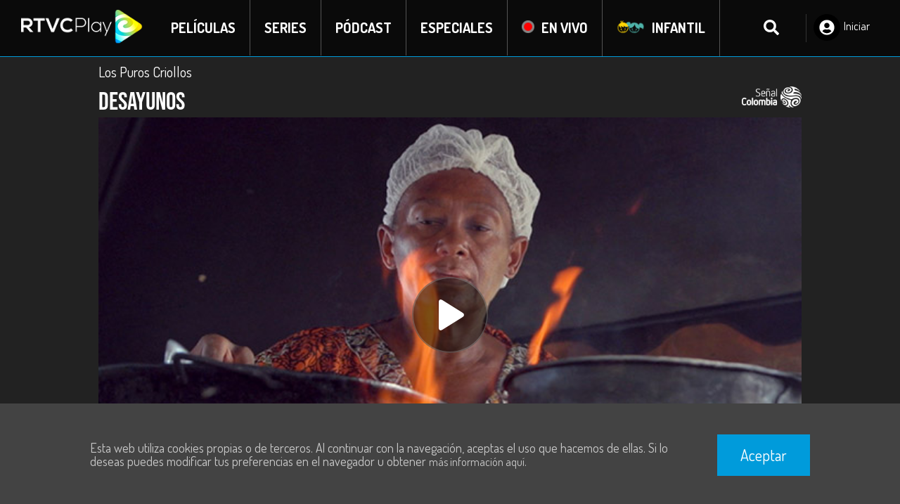

--- FILE ---
content_type: text/html; charset=utf-8
request_url: https://rtvcplay.co/series-documentales/los-puros-criollos/desayunos
body_size: 89199
content:
<!doctype html><html lang="es" dir="ltr" prefix="content: http://purl.org/rss/1.0/modules/content/  dc: http://purl.org/dc/terms/  foaf: http://xmlns.com/foaf/0.1/  og: http://ogp.me/ns#  rdfs: http://www.w3.org/2000/01/rdf-schema#  schema: http://schema.org/  sioc: http://rdfs.org/sioc/ns#  sioct: http://rdfs.org/sioc/types#  skos: http://www.w3.org/2004/02/skos/core#  xsd: http://www.w3.org/2001/XMLSchema# "><head><meta charset="utf-8"><meta name="viewport" content="width=device-width,initial-scale=1,shrink-to-fit=no"><meta name="theme-color" content="#000000"><link rel="manifest" href="/manifest.json"><link rel="shortcut icon" href="/favicon.ico"><meta name="apple-itunes-app" content="app-id=1478188466"><meta name="google-play-app" content="app-id=co.rtvcplay"><link rel="apple-touch-icon" href="https://rtvcplay-v2.s3-accelerate.amazonaws.com/s3fs-public/2021-06/rtvcplay.jpeg"><link rel="android-touch-icon" href="https://rtvcplay-v2.s3-accelerate.amazonaws.com/s3fs-public/2021-06/rtvcplay.jpeg"><title data-react-helmet="true">Desayunos | La comida más importante del día | RTVCPlay</title><script>!function(e,t,a,n,g){e[n]=e[n]||[],e[n].push({"gtm.start":(new Date).getTime(),event:"gtm.js"});var m=t.getElementsByTagName(a)[0],r=t.createElement(a);r.async=!0,r.src="https://www.googletagmanager.com/gtm.js?id=GTM-TRTKFGG",m.parentNode.insertBefore(r,m)}(window,document,"script","dataLayer")</script><script src="https://media.rtvc.gov.co/kalturartvc/kaltura-ovp-playerv2.1.js"></script><script src="https://media.rtvc.gov.co/kalturartvc/kantarmedia-streaming-js-2.5.6/springstreams.js"></script><script src="https://accounts.google.com/gsi/client" async defer="defer"></script><link href="/static/css/vendors.3a359b39.chunk.css" rel="stylesheet"><link href="/static/css/rtvcplay.f33e689e.chunk.css" rel="stylesheet"><link data-react-helmet="true" rel="canonical" href="https://www.rtvcplay.co/series-documentales/los-puros-criollos/desayunos"/><meta data-react-helmet="true" name="title" content="Desayunos | La comida más importante del día | RTVCPlay"/><meta data-react-helmet="true" name="description" content="..Para los colombianos es muy importante mantenerse bien alimentados, por eso el desayuno es la comida más importante. Descubre este episodio en RTVCPlay.co"/><meta data-react-helmet="true" name="keywords" content="Los puros criollos, RTVCPlay, desayunos, comida, tradicional, comida típica, historia, cultura"/><meta data-react-helmet="true" property="og:site_name" content="RTVCPlay"/><meta data-react-helmet="true" property="og:type" content="video.episode"/><meta data-react-helmet="true" property="og:title" content="Desayunos | La comida más importante del día | RTVCPlay"/><meta data-react-helmet="true" property="og:description" content="..Para los colombianos es muy importante mantenerse bien alimentados, por eso el desayuno es la comida más importante. Descubre este episodio en RTVCPlay.co"/><meta data-react-helmet="true" property="og:image" content="https://rtvcplay-v2.s3.amazonaws.com/s3fs-public/field/image/video/pc_desayunos.jpg"/><meta data-react-helmet="true" property="og:image:width" content="640"/><meta data-react-helmet="true" property="og:image:height" content="360"/><meta data-react-helmet="true" name="twitter:card" content="summary_large_image"/><meta data-react-helmet="true" name="twitter:description" content="Calentado y tamal de pipián son ejemplos de la cocina criolla colombiana que se destaca por su gran variedad de sabores, formas e ingredientes. Un recorrido por restaurantes y plazas probando los platos que hacen parte del primer golpe de los colombianos."/><meta data-react-helmet="true" name="twitter:site" content="@RTVCPlay"/><meta data-react-helmet="true" name="twitter:title" content="Desayunos | @RTVCPlay"/><meta data-react-helmet="true" name="twitter:image" content="https://rtvcplay-v2.s3.amazonaws.com/s3fs-public/field/image/video/pc_desayunos.jpg"/><meta data-react-helmet="true" name="@type" content="Episode" group="schema_movie" schema_metatag="true"/><meta data-react-helmet="true" name="@id" content="1523" group="schema_movie" schema_metatag="true"/><meta data-react-helmet="true" name="name" content="Desayunos" group="schema_movie" schema_metatag="true"/><meta data-react-helmet="true" name="sameAs" content="Desayunos | RTVCPlay" group="schema_movie" schema_metatag="true"/><meta data-react-helmet="true" name="url" content="http://cms.rtvcplay.co/series-documentales/los-puros-criollos/desayunos" group="schema_movie" schema_metatag="true"/><meta data-react-helmet="true" name="image" content="[object Object]" group="schema_movie" schema_metatag="true"/><meta data-react-helmet="true" name="dateCreated" content="Mié, 14/03/2018 - 16:27" group="schema_movie" schema_metatag="true"/><meta data-react-helmet="true" property="og:url" content="https://www.rtvcplay.co/series-documentales/los-puros-criollos/desayunos"/><style data-styled="hAFKlk  flrEJC gJJULp efsYTD gYLCMU kAVABN kHHSCX gkLvNN kFhzul lishib IHUBP iomDSz YAwZO gIkEiP gkbkZ kuccTo gUbmjw gKTUqY IVHCz dyIODw dsFEmQ bceAaI jMEMfc cGUjnv eHWkQQ duIgIc hxgniI FaEwH kNxLpA eRjHwZ bQHbPU iTsjPn hcBCmc isdpbH hMQneF gbxBWV hwXhsz jeGNsO kdAncC cTIWwJ dxPBzY ewYduo hyLmch eTRRwO dwhsWo fegtQU bzWmGU dvvayF bjKAj gNWxDq kaZGFx hZYyf cxeyMg cGUpzm hWRsjp cARSoy fWAvXX cOnOEM ctIclH ioOVYe drCSIK fAwUpI fHuCWQ kdLVhz beTPRO ddcXwy cpigTY dFePYh dPZDTY iHdeJw dMAWlj izrki kfTJkQ bzYbKb igfQPJ dfRyhw eShISU gfCSVA gEnHz kgYhGu ecemoR ccvKpA ccrYrh hvyGBQ fAstsh cuXaNW ecRkQL gapszX iuoIls gCjoUc hSmwbk dDUhHe gXEZPV bXXSaL cqWgFt kaZqQR eIHfcn goXPmS gJJdDd hfjFec eZWif eLaDFz eNwXZW cTIKyI iQCkvd gHiTUj jJqWTe iaSRsQ lmemav ceghmn cegzSz liVWaX ikwEdm hlchQe gPKtWj khSzqu elPGrP cTdQjK ghOMIZ JSpgj XMroH eLEbgA hHOFJM isuxLv cPWyOJ dVCxWO dMenXv jNjiWt fUSwjr jUNPce iHOQXH ksDgzb eVGDfF eenUAb kUIqkT hrDfQt bpwrVb ldtjMc fhxKJk gncvRj eftkSV dKXkTD bNFSQK gBHnMO bgPYDJ kplXyS iXKcQL hnWakh dzIcSB hntsVm ioKERZ eFkyjT dIsmWD gCbUzu cQRAIP bCNNrX cwEQLm bxecrI vtEUw evVftG ijJOSD kyZmyh cbAFQd kYAEay dDVTzz klylNv dApXYz ldtbwn fIaNWk fOJYZW ipGGUI" data-styled-version="4.0.2">
/* sc-component-id: sc-global-1367761593 */
body{-webkit-font-smoothing:antialiased;-moz-osx-font-smoothing:grayscale;} *{font-size:16px;}
/* sc-component-id: Fonts__shareButton-sc-1duggyd-26 */
.iuoIls{font-family:"Dosis",sans-serif;font-display:fallback;font-size:1rem;font-weight:normal;color:#ffffff;font-size:1em;-webkit-align-items:center;-webkit-box-align:center;-ms-flex-align:center;align-items:center;margin-left:3px;} @media screen and (min-width:768px){.iuoIls{font-weight:bold;}}
/* sc-component-id: sc-bwzfXH */
.dsFEmQ{display:inline-block;vertical-align:-.125em;overflow:hidden;}
/* sc-component-id: sc-htpNat */
.hxgniI{display:inline-block;vertical-align:-.125em;overflow:hidden;}
/* sc-component-id: sc-bZQynM */
.dfRyhw{display:inline-block;vertical-align:middle;overflow:hidden;}
/* sc-component-id: sc-gqjmRU */
.cuXaNW{display:inline-block;vertical-align:-.125em;overflow:hidden;}
/* sc-component-id: sc-jzJRlG */
.ldtjMc{display:inline-block;vertical-align:middle;overflow:hidden;}
/* sc-component-id: sc-cSHVUG */
.fhxKJk{display:inline-block;vertical-align:middle;overflow:hidden;}
/* sc-component-id: sc-kgoBCf */
.gapszX{display:inline-block;vertical-align:middle;overflow:hidden;}
/* sc-component-id: sc-kpOJdX */
.ecRkQL{display:inline-block;vertical-align:-.125em;overflow:hidden;}
/* sc-component-id: sc-dxgOiQ */
.jMEMfc{display:inline-block;vertical-align:-.125em;overflow:hidden;}
/* sc-component-id: sc-ckVGcZ */
.bXXSaL{display:inline-block;vertical-align:middle;overflow:hidden;}
/* sc-component-id: sc-jKJlTe */
.kyZmyh{display:inline-block;vertical-align:middle;overflow:hidden;}
/* sc-component-id: sc-hMqMXs */
.hZYyf{display:inline-block;vertical-align:middle;overflow:hidden;}
/* sc-component-id: Icons__SvgIcon-sc-10bknwo-0 */
.iomDSz{fill:none;}.YAwZO{fill:#009bdb;}.gIkEiP{fill:#ffffff;}.gkbkZ{fill:#FFFFFF;}.kuccTo{fill:#AEAEAE;}
/* sc-component-id: Wrappers__Container-nk8zgh-2 */
.ioOVYe{display:block;position:relative;box-sizing:border-box;width:100%;}
/* sc-component-id: MolMyListButton__MyListButtonContainer-sc-1jwpffy-0 */
.hvyGBQ{display:-webkit-box;display:-webkit-flex;display:-ms-flexbox;display:flex;cursor:pointer;background:transparent;border:0;} .hvyGBQ svg{display:-webkit-inline-box;display:-webkit-inline-flex;display:-ms-inline-flexbox;display:inline-flex;} .hvyGBQ span{display:-webkit-inline-box;display:-webkit-inline-flex;display:-ms-inline-flexbox;display:inline-flex;}
/* sc-component-id: MolMyListButton__Label-sc-1jwpffy-1 */
.fAstsh{font-family:"Dosis",sans-serif;font-display:fallback;font-size:1rem;font-weight:normal;color:#ffffff;font-size:1em;-webkit-align-items:center;-webkit-box-align:center;-ms-flex-align:center;align-items:center;margin-left:3px;-webkit-align-self:center;-ms-flex-item-align:center;align-self:center;} @media screen and (min-width:768px){.fAstsh{font-weight:bold;}}
/* sc-component-id: AddMyListButton-d9muqk-0 */
.ccrYrh{display:-webkit-box;display:-webkit-flex;display:-ms-flexbox;display:flex;-webkit-align-items:center;-webkit-box-align:center;-ms-flex-align:center;align-items:center;position:relative;} .ccrYrh a{margin:0 auto;}
/* sc-component-id: AtImg__Img-sc-31cwo7-0 */
.gYLCMU{border:0;}
/* sc-component-id: MolHorizontalListView__Slide-sc-1n344h2-0 */
.isuxLv{display:block;position:relative;box-sizing:border-box;width:100%;display:-webkit-box;display:-webkit-flex;display:-ms-flexbox;display:flex;-webkit-align-items:center;-webkit-box-align:center;-ms-flex-align:center;align-items:center;-webkit-box-pack:center;-webkit-justify-content:center;-ms-flex-pack:center;justify-content:center;} .isuxLv.vertical-list,.isuxLv.swiper-slide{width:157.5px;height:198px;} .isuxLv.vertical-list .info-footer-container,.isuxLv.swiper-slide .info-footer-container{height:0px;bottom:4px;} .isuxLv.vertical-list .content-type-icon,.isuxLv.swiper-slide .content-type-icon{right:0.5em;bottom:calc( 0px + 0.5em );} .isuxLv.vertical-list .content-type-icon-prod,.isuxLv.swiper-slide .content-type-icon-prod{right:0.5em;bottom:calc( 0px + -2.5em );} @media (min-width:768px){.isuxLv.vertical-list,.isuxLv.swiper-slide{width:210px;height:264px;}.isuxLv.vertical-list .info-footer-container,.isuxLv.swiper-slide .info-footer-container{height:0px;}.isuxLv.vertical-list .content-type-icon,.isuxLv.swiper-slide .content-type-icon{right:0.5em;bottom:calc( 0px + 0.5em );}.isuxLv.vertical-list .content-type-icon-prod,.isuxLv.swiper-slide .content-type-icon-prod{right:0.5em;bottom:calc( 0px + -2.85em );}} .isuxLv.isActive:after{content:" ";display:block;width:100%;height:2px;background:#4c86c1;position:absolute;bottom:0px;left:0px;} .isuxLv > .link > span{width:100% !important;height:100% !important;}.cPWyOJ{display:block;position:relative;box-sizing:border-box;width:100%;display:-webkit-box;display:-webkit-flex;display:-ms-flexbox;display:flex;-webkit-align-items:center;-webkit-box-align:center;-ms-flex-align:center;align-items:center;-webkit-box-pack:center;-webkit-justify-content:center;-ms-flex-pack:center;justify-content:center;} .cPWyOJ.vertical-list,.cPWyOJ.swiper-slide{width:287.25px;height:203.25px;} .cPWyOJ.vertical-list .info-footer-container,.cPWyOJ.swiper-slide .info-footer-container{height:42px;bottom:4px;} .cPWyOJ.vertical-list .content-type-icon,.cPWyOJ.swiper-slide .content-type-icon{right:0.5em;bottom:calc( 42px + 0.5em );} .cPWyOJ.vertical-list .content-type-icon-prod,.cPWyOJ.swiper-slide .content-type-icon-prod{right:0.5em;bottom:calc( 56px + -2.5em );} @media (min-width:768px){.cPWyOJ.vertical-list,.cPWyOJ.swiper-slide{width:383px;height:271px;}.cPWyOJ.vertical-list .info-footer-container,.cPWyOJ.swiper-slide .info-footer-container{height:56px;}.cPWyOJ.vertical-list .content-type-icon,.cPWyOJ.swiper-slide .content-type-icon{right:0.5em;bottom:calc( 56px + 0.5em );}.cPWyOJ.vertical-list .content-type-icon-prod,.cPWyOJ.swiper-slide .content-type-icon-prod{right:0.5em;bottom:calc( 56px + -2.85em );}} .cPWyOJ.isActive:after{content:" ";display:block;width:100%;height:2px;background:#4c86c1;position:absolute;bottom:0px;left:0px;} .cPWyOJ > .link > span{width:100% !important;height:100% !important;}.dVCxWO{display:block;position:relative;box-sizing:border-box;width:100%;display:-webkit-box;display:-webkit-flex;display:-ms-flexbox;display:flex;-webkit-align-items:center;-webkit-box-align:center;-ms-flex-align:center;align-items:center;-webkit-box-pack:center;-webkit-justify-content:center;-ms-flex-pack:center;justify-content:center;} .dVCxWO.vertical-list,.dVCxWO.swiper-slide{width:198.75px;height:299.25px;} .dVCxWO.vertical-list .info-footer-container,.dVCxWO.swiper-slide .info-footer-container{height:0px;bottom:4px;} .dVCxWO.vertical-list .content-type-icon,.dVCxWO.swiper-slide .content-type-icon{right:0.5em;bottom:calc( 0px + 0.5em );} .dVCxWO.vertical-list .content-type-icon-prod,.dVCxWO.swiper-slide .content-type-icon-prod{right:0.5em;bottom:calc( 0px + -2.5em );} @media (min-width:768px){.dVCxWO.vertical-list,.dVCxWO.swiper-slide{width:265px;height:399px;}.dVCxWO.vertical-list .info-footer-container,.dVCxWO.swiper-slide .info-footer-container{height:0px;}.dVCxWO.vertical-list .content-type-icon,.dVCxWO.swiper-slide .content-type-icon{right:0.5em;bottom:calc( 0px + 0.5em );}.dVCxWO.vertical-list .content-type-icon-prod,.dVCxWO.swiper-slide .content-type-icon-prod{right:0.5em;bottom:calc( 0px + -2.85em );}} .dVCxWO.isActive:after{content:" ";display:block;width:100%;height:2px;background:#4c86c1;position:absolute;bottom:0px;left:0px;} .dVCxWO > .link > span{width:100% !important;height:100% !important;}
/* sc-component-id: MolHorizontalListView__Img-sc-1n344h2-1 */
.dMenXv{position:absolute;width:100%;top:0;left:0;} .dMenXv img{width:100%;}
/* sc-component-id: MolHorizontalListView__InfoHoverContainer-sc-1n344h2-2 */
.jNjiWt{display:block;position:absolute;width:100%;height:100%;top:0;left:0;box-sizing:border-box;opacity:0;-webkit-transition:opacity 100ms ease-in;transition:opacity 100ms ease-in;height:225px;border:1px solid #ffffff;background:rgba(9,62,71,0.9);} @media (min-width:1024px){.jNjiWt:hover{opacity:1;}} .jNjiWt .play-button{top:15%;}.fUSwjr{display:block;position:absolute;width:100%;height:100%;top:0;left:0;box-sizing:border-box;opacity:0;-webkit-transition:opacity 100ms ease-in;transition:opacity 100ms ease-in;border:1px solid #ffffff;background:radial-gradient(circle at center 43%,rgba(76,134,193,0.85) 0%,rgba(0,0,0,.9) 60%,rgba(0,0,0,1) 100%);} @media (min-width:1024px){.fUSwjr:hover{opacity:1;}} .fUSwjr .play-button{top:15%;}
/* sc-component-id: MolHorizontalListView__InfoHoverBody-sc-1n344h2-3 */
.jUNPce{position:absolute;left:0;bottom:0;top:0;padding-left:1em;padding-right:1em;padding-top:8em;width:calc(100% - 2em);height:calc(100% - 12em);overflow:hidden;-webkit-text-decoration:none;text-decoration:none;} .jUNPce.hoveraudio{height:15em;padding-top:1.5em;} @media (max-width:835px){.jUNPce.hoveraudio{height:52%;}} @media (min-width:768px){.jUNPce{bottom:3em;padding-left:10%;padding-right:10%;width:80%;}}
/* sc-component-id: MolHorizontalListView__InfoHoverActions-sc-1n344h2-4 */
.eVGDfF{position:absolute;left:0.5em;bottom:0;width:calc(100% - 1em);height:3em;border-top:1px solid #b4b4b4;padding:0 0.5em;box-sizing:border-box;display:-webkit-box;display:-webkit-flex;display:-ms-flexbox;display:flex;-webkit-align-items:center;-webkit-box-align:center;-ms-flex-align:center;align-items:center;} .eVGDfF.info-actions-audio{border-top:0px;}
/* sc-component-id: MolHorizontalListView__InfoHoverTitle-sc-1n344h2-6 */
.fOJYZW{font-family:"BebasNeue Regular",sans-serif;font-size:1.5rem;font-weight:400;line-height:1.5rem;font-display:fallback;margin:0;color:#ffffff;font-family:"Dosis",sans-serif;font-display:fallback;font-size:1.375em;font-weight:600;text-shadow:0px 4px 4px rgba(4,0,6,0.35);margin:0;height:50px;display:-webkit-box;line-clamp:2;-webkit-line-clamp:2;box-orient:vertical;-webkit-box-orient:vertical;overflow:hidden;}
/* sc-component-id: MolHorizontalListView__InfoHoverSynopsis-sc-1n344h2-7 */
.iHOQXH{font-family:"Dosis",sans-serif;font-display:fallback;font-size:1rem;font-weight:normal;color:#ffffff;font-family:"Dosis",sans-serif;font-display:fallback;font-size:1em;font-weight:400;margin:0.5em 0;display:-webkit-box;-webkit-line-clamp:5;-webkit-box-orient:vertical;overflow:hidden;text-overflow:ellipsis;}.ksDgzb{font-family:"Dosis",sans-serif;font-display:fallback;font-size:1rem;font-weight:normal;color:#ffffff;font-family:"Dosis",sans-serif;font-display:fallback;font-size:1em;font-weight:400;margin:0.5em 0;display:-webkit-box;-webkit-line-clamp:5;-webkit-box-orient:vertical;overflow:hidden;text-overflow:ellipsis;height:80px;display:-webkit-box;line-clamp:4;-webkit-line-clamp:4;box-orient:vertical;-webkit-box-orient:vertical;}
/* sc-component-id: MolHorizontalListView__InfoHoverChapters-sc-1n344h2-8 */
.ipGGUI{font-family:"Dosis",sans-serif;font-display:fallback;font-size:1rem;font-weight:normal;color:#ffffff;font-family:"Dosis",sans-serif;font-display:fallback;font-size:1em;font-weight:700;margin-bottom:1em;}
/* sc-component-id: MolHorizontalListView__InfoFooterContainer-sc-1n344h2-9 */
.dDVTzz{display:-webkit-box;display:-webkit-flex;display:-ms-flexbox;display:flex;-webkit-flex-direction:column;-ms-flex-direction:column;flex-direction:column;-webkit-align-items:flex-start;-webkit-box-align:flex-start;-ms-flex-align:flex-start;align-items:flex-start;-webkit-box-pack:start;-webkit-justify-content:flex-start;-ms-flex-pack:start;justify-content:flex-start;width:100%;position:absolute;bottom:0;left:0;font-size:14px;} @media (min-width:768px){.dDVTzz{font-size:16px;}} @media screen and (max-width:767px){.dDVTzz{false;}}
/* sc-component-id: MolHorizontalListView__InfoFooterTitle-sc-1n344h2-10 */
.klylNv{font-family:"BebasNeue Regular",sans-serif;font-size:1.5rem;font-weight:400;line-height:1.5rem;font-display:fallback;margin:0;color:#ffffff;font-family:"Dosis",sans-serif;font-display:fallback;font-size:1em;font-weight:700;display:block;line-height:initial;width:100%;margin-top:0.3em;} .klylNv .link{display:block;width:calc(100% - 2em);text-overflow:ellipsis;overflow:hidden;white-space:nowrap;-webkit-text-decoration:none;text-decoration:none;color:#ffffff;font-size:inherit;font-weight:inherit;-webkit-transition:opacity 200ms ease-in;transition:opacity 200ms ease-in;} .klylNv .link:active,.klylNv .link:visited{-webkit-text-decoration:none;text-decoration:none;color:#ffffff;} .klylNv .link:hover{opacity:0.8;-webkit-text-decoration:none;text-decoration:none;}
/* sc-component-id: MolHorizontalListView__InfoFooterSubTitle-sc-1n344h2-11 */
.dApXYz{font-family:"BebasNeue Regular",sans-serif;font-size:1.25rem;font-weight:400;line-height:1.25rem;font-display:fallback;margin:0;color:#ffffff;font-family:"Dosis",sans-serif;font-display:fallback;font-size:1.25em;font-weight:300;display:block;width:100%;} .dApXYz .link{text-overflow:ellipsis;overflow:hidden;white-space:nowrap;line-height:1.25rem;display:block;height:1.5rem;-webkit-text-decoration:none;text-decoration:none;color:#ffffff;font-size:inherit;font-weight:inherit;-webkit-transition:opacity 200ms ease-in;transition:opacity 200ms ease-in;} .dApXYz .link:active,.dApXYz .link:visited{-webkit-text-decoration:none;text-decoration:none;color:#ffffff;} .dApXYz .link:hover{opacity:0.8;-webkit-text-decoration:none;text-decoration:none;}
/* sc-component-id: MolHorizontalListView__InfoFooterDuration-sc-1n344h2-13 */
.ldtbwn{font-family:"BebasNeue Regular",sans-serif;font-size:1.25rem;font-weight:400;line-height:1.25rem;font-display:fallback;margin:0;color:#ffffff;font-family:"Dosis",sans-serif;font-display:fallback;font-size:1.25em;font-weight:300;position:absolute;top:0.1875em;right:0;color:#b4b4b4;} .ldtbwn span{font-size:0.8em;}
/* sc-component-id: MolHorizontalListView__BrandContainer-sc-1n344h2-14 */
.hrDfQt{position:absolute;width:30%;max-width:100px;top:0.6em;right:0.5em;} .hrDfQt .brand{width:100%;opacity:0.8;}
/* sc-component-id: MolHorizontalListView__PlayIcon-sc-1n344h2-17 */
.fIaNWk{position:absolute;top:calc(50% - 32px);left:calc(50% - 32px);-webkit-filter:drop-shadow(0px 1px 2px rgba(0,0,0,0.4));filter:drop-shadow(0px 1px 2px rgba(0,0,0,0.4));pointer-events:none;}
/* sc-component-id: MolHorizontalListView__PlayIconescuchar-sc-1n344h2-18 */
.kUIqkT{display:inline-block;vertical-align:top;margin-right:11px;-webkit-filter:drop-shadow(0px 1px 2px rgba(0,0,0,0.4));filter:drop-shadow(0px 1px 2px rgba(0,0,0,0.4));pointer-events:none;}
/* sc-component-id: MolHorizontalListView__EscucharContainer-sc-1n344h2-19 */
.eenUAb{display:inline-block;-webkit-text-decoration:none;text-decoration:none;font-family:"Dosis",sans-serif;color:#ffffff;font-size:1em;font-weight:600;line-height:2em;text-transform:uppercase;}
/* sc-component-id: MolHorizontalListView__ContentTypeIcon-sc-1n344h2-23 */
.kYAEay{position:absolute;-webkit-filter:drop-shadow(0px 1px 2px rgba(0,0,0,0.4));filter:drop-shadow(0px 1px 2px rgba(0,0,0,0.4));pointer-events:none;opacity:0.5;}
/* sc-component-id: TplTitleBlock__Container-ojkn83-0 */
.hlchQe{display:block;position:relative;box-sizing:border-box;width:100%;}
/* sc-component-id: TplTitleBlock__InnerContainer-ojkn83-1 */
.gPKtWj{display:block;position:relative;box-sizing:content-box;max-width:1270px;margin:0 auto;padding:0 1.25rem;display:-webkit-box;display:-webkit-flex;display:-ms-flexbox;display:flex;-webkit-flex-direction:column;-ms-flex-direction:column;flex-direction:column;}
/* sc-component-id: TplTitleBlock__BlockTitle-ojkn83-2 */
.khSzqu{display:-webkit-box;display:-webkit-flex;display:-ms-flexbox;display:flex;-webkit-flex-direction:row;-ms-flex-direction:row;flex-direction:row;-webkit-align-items:center;-webkit-box-align:center;-ms-flex-align:center;align-items:center;margin-bottom:25px;}
/* sc-component-id: TplTitleBlock__BlockBody-ojkn83-3 */
.JSpgj{display:block;position:relative;box-sizing:border-box;width:100%;}
/* sc-component-id: TplTitleBlock__Title-ojkn83-4 */
.cTdQjK{font-family:"BebasNeue Regular",sans-serif;font-size:2rem;font-weight:400;line-height:2rem;font-display:fallback;margin:0;color:#ffffff;font-family:"Dosis",sans-serif;font-display:fallback;font-weight:600;font-size:1.375rem;color:#fffefe;position:relative;z-index:0;} @media screen and (max-width:767px){}
/* sc-component-id: TplTitleBlock__IconLeft-ojkn83-5 */
.elPGrP{margin-right:4px;margin-bottom:-3px;pointer-events:none;} .elPGrP.animate{-webkit-animation:RabCa 80ms 700ms linear 3;animation:RabCa 80ms 700ms linear 3;} .elPGrP .icon{-webkit-transform:rotate(-90deg);-ms-transform:rotate(-90deg);transform:rotate(-90deg);}
/* sc-component-id: TplTitleBlock__HaloLight-ojkn83-6 */
.ghOMIZ{display:block;position:absolute;width:138px;height:31px;right:-1.5rem;bottom:-0.2rem;z-index:-1;background-image:url([data-uri]);background-repeat:no-repeat;background-size:100% 100%;opacity:0;} .ghOMIZ.animate{opacity:1;-webkit-animation:dOgGcg 600ms ease-in-out 1;animation:dOgGcg 600ms ease-in-out 1;} .ghOMIZ:after{content:"";position:absolute;width:70px;height:10px;top:calc(50% - 5px);right:5px;border-radius:10px;background-color:rgba(0,0,0,0);box-shadow:0px 0px 30px 10px rgba(0,155,219,0.5);} .ghOMIZ:after.animate{-webkit-animation:RabCa 2s ease-in-out infinite;animation:RabCa 2s ease-in-out infinite;}
/* sc-component-id: TplSwiper__Container-sc-74hyzq-0 */
.hHOFJM{display:block;position:relative;box-sizing:border-box;width:100%;position:relative;padding-top:0;width:100%;height:initial;overflow:initial;} .hHOFJM .swiper-container{position:relative;top:0;left:0;width:initial;height:initial;} .hHOFJM .swiper-container .swiper-button-next,.hHOFJM .swiper-container .swiper-button-prev{background:none;display:-webkit-box;display:-webkit-flex;display:-ms-flexbox;display:flex;-webkit-align-items:center;-webkit-box-align:center;-ms-flex-align:center;align-items:center;-webkit-box-pack:center;-webkit-justify-content:center;-ms-flex-pack:center;justify-content:center;width:30px;height:30px;-webkit-transition:opacity 100ms ease-in;transition:opacity 100ms ease-in;} .hHOFJM .swiper-container .swiper-button-next.swiper-button-disabled,.hHOFJM .swiper-container .swiper-button-prev.swiper-button-disabled{opacity:0;} .hHOFJM .swiper-container .swiper-pagination .swiper-pagination-bullet{background:#ffffff;}
/* sc-component-id: TplSwiper__IconButton-sc-74hyzq-1 */
.bpwrVb{background:none;border:none;outline:none;padding:0;margin:0;box-sizing:border-box;} .bpwrVb .icon{border:2px solid #ffffff;border-radius:50%;-webkit-filter:drop-shadow(0px 1px 2px rgba(0,0,0,0.4));filter:drop-shadow(0px 1px 2px rgba(0,0,0,0.4));}
/* sc-component-id: OrHorizontalList__TitleBlock-gnyrxh-0 */
.cegzSz{background-color:#212121;padding-top:0.75em;padding-bottom:0.75em;} .cegzSz .block-body{padding-top:1em;}.liVWaX{background-color:#212121;padding-top:0em;padding-bottom:0em;background:#1c1c1c;padding-bottom:1em;} .liVWaX .block-body{padding-top:1em;}.ikwEdm{background-color:#BE1242;padding-top:0.75em;padding-bottom:0.75em;background:#000000;border-top:1px solid #0e6796;padding-bottom:3em;} .ikwEdm .block-body{padding-top:1em;}
/* sc-component-id: OrHorizontalList__Swiper-gnyrxh-1 */
.XMroH .swiper-wrapper{-webkit-transform:translate3d(1px,0,0);-ms-transform:translate3d(1px,0,0);transform:translate3d(1px,0,0);} .XMroH .swiper-button-prev:before,.XMroH .swiper-button-next:before{content:"";position:absolute;display:block;width:2.5em;height:30em;} .XMroH .swiper-button-prev svg,.XMroH .swiper-button-next svg{display:none;} .XMroH .swiper-button-prev:before{top:calc(15px - 15em);left:-12px;background:linear-gradient( to left,rgba(33,33,33,0) 0%,rgba(33,33,33,1) 100% );} .XMroH .swiper-button-next:before{top:calc(15px - 15em);right:-12px;background:linear-gradient( to right,rgba(33,33,33,0) 0%,rgba(33,33,33,1) 100% );} @media (min-width:835px){.XMroH .swiper-button-prev svg,.XMroH .swiper-button-next svg{display:inline-block;}}.eLEbgA .swiper-wrapper{-webkit-transform:translate3d(1px,0,0);-ms-transform:translate3d(1px,0,0);transform:translate3d(1px,0,0);} .eLEbgA .swiper-button-prev:before,.eLEbgA .swiper-button-next:before{content:"";position:absolute;display:block;width:2.5em;height:30em;} .eLEbgA .swiper-button-prev svg,.eLEbgA .swiper-button-next svg{display:none;} .eLEbgA .swiper-button-prev:before{top:calc(15px - 15em);left:-12px;background:linear-gradient( to left,rgba(190,18,66,0) 0%,rgba(190,18,66,1) 100% );} .eLEbgA .swiper-button-next:before{top:calc(15px - 15em);right:-12px;background:linear-gradient( to right,rgba(190,18,66,0) 0%,rgba(190,18,66,1) 100% );} @media (min-width:835px){.eLEbgA .swiper-button-prev svg,.eLEbgA .swiper-button-next svg{display:inline-block;}}
/* sc-component-id: SeasonList__PageWrapper-hexmej-0 */
.cbAFQd{display:block;position:relative;box-sizing:content-box;max-width:1270px;margin:0 auto;padding:0 1.25rem;}
/* sc-component-id: AtIconButton__Button-kz6x7x-0 */
.IVHCz{border:none;background:rgba(0,0,0,0);outline:none;padding:8px;margin:0;cursor:pointer;}.dyIODw{border:none;background:#000000;outline:none;padding:8px;margin:0;cursor:pointer;}
/* sc-component-id: MolLikeButton__Wrapper-nhuhx4-1 */
.igfQPJ{background:transparent;border:0;}
/* sc-component-id: OrVideo__Container-hq1lmi-0 */
.ijJOSD{display:block;position:relative;box-sizing:border-box;width:100%;}
/* sc-component-id: AtImgLink__ImgLink-sc-1ji04qf-0 */
.fegtQU{display:block;background-image:url();opacity:0.8;} .fegtQU img{width:100%;max-width:100%;}.bzWmGU{display:block;background-image:url();opacity:1;} .bzWmGU img{width:100%;max-width:100%;}
/* sc-component-id: CreditButton__ModalContainer-sc-1wucqgq-2 */
.gCjoUc{display:none;} .gCjoUc > div > div > div:first-child{background:transparent linear-gradient(223deg,#575757 0%,#2d2d2d 100%) 0% 0% no-repeat padding-box;border:1px solid #707070;border-radius:8px;color:#ffffff !important;padding:30px;z-index:999999;}
/* sc-component-id: CreditButton__ModalTitleContainer-sc-1wucqgq-3 */
.hSmwbk{display:-webkit-box;display:-webkit-flex;display:-ms-flexbox;display:flex;-webkit-box-pack:justify;-webkit-justify-content:space-between;-ms-flex-pack:justify;justify-content:space-between;-webkit-align-items:center;-webkit-box-align:center;-ms-flex-align:center;align-items:center;border-bottom:1px solid #707070;padding-bottom:5px;margin-bottom:20px;}
/* sc-component-id: CreditButton__ModalTitle-sc-1wucqgq-4 */
.dDUhHe{font-family:"BebasNeue Book",sans-serif;color:#ffffff;line-height:52px;font-weight:400;margin:0;padding:0;font-size:40px;}
/* sc-component-id: CreditButton__ModalCloseButton-sc-1wucqgq-5 */
.gXEZPV{-webkit-text-decoration:none;text-decoration:none;border:2px solid #AEAEAE;border-radius:50%;padding:8px;display:-webkit-box;display:-webkit-flex;display:-ms-flexbox;display:flex;cursor:pointer;}
/* sc-component-id: CreditButton__ModalContentContainer-sc-1wucqgq-6 */
.cqWgFt{display:-webkit-box;display:-webkit-flex;display:-ms-flexbox;display:flex;gap:20px;margin-bottom:10px;}
/* sc-component-id: CreditButton__ModalContentInfo-sc-1wucqgq-7 */
.eIHfcn{margin:0;padding:0;} @media screen and (min-width:768px){.eIHfcn{margin:0 0 10px;}}
/* sc-component-id: CreditButton__ModalContentTitle-sc-1wucqgq-9 */
.goXPmS{font-family:"BebasNeue Book",sans-serif;color:#EA8526;-webkit-letter-spacing:0;-moz-letter-spacing:0;-ms-letter-spacing:0;letter-spacing:0;line-height:0.8;font-weight:400;padding:0;font-size:24px;margin:0;font-size:30px;line-height:inherit;} @media screen and (min-width:768px){.goXPmS{font-size:40px;line-height:38px;}}
/* sc-component-id: CreditButton__ModalContentImageContainer-sc-1wucqgq-12 */
.kaZqQR{width:100%;height:100%;max-width:106px;max-height:106px;} .kaZqQR img{width:100%;height:100%;}
/* sc-component-id: PodcastOpening__Wrapper-cizbc1-0 */
.beTPRO{width:100%;position:relative;}
/* sc-component-id: PodcastOpening__InnerWrapper-cizbc1-1 */
.ddcXwy{display:block;position:relative;box-sizing:content-box;max-width:1270px;margin:0 auto;padding:0 1.25rem;position:relative;padding:67px 0 20px;} @media screen and (min-width:768px){.ddcXwy{padding:100px 0 40px;}}
/* sc-component-id: PodcastOpening__Category-cizbc1-2 */
.cpigTY{padding:0;font-size:18px;font-family:Dosis,serif;color:#ffffff;line-height:1.2;font-weight:500;margin:0 10px 0;max-width:1050px;} @media screen and (min-width:768px){.cpigTY{font-size:28px;margin:0 auto;}}
/* sc-component-id: PodcastOpening__InfoContainer-cizbc1-3 */
.dFePYh{width:100%;margin:90px auto 0;position:relative;} @media screen and (min-width:768px){.dFePYh{display:-webkit-box;display:-webkit-flex;display:-ms-flexbox;display:flex;margin:88px auto 0;}}
/* sc-component-id: PodcastOpening__MetadataContainer-cizbc1-4 */
.dPZDTY{z-index:1;position:relative;} @media screen and (min-width:768px){}
/* sc-component-id: PodcastOpening__Brand-cizbc1-5 */
.iHdeJw{padding:0;font-size:22px;font-family:Dosis,sans-serif;color:#ffffff;line-height:1.2;font-weight:500;margin:0 0 20px;}
/* sc-component-id: PodcastOpening__TitleContainer-cizbc1-6 */
.dMAWlj{margin:0 0 10px;padding:0;display:-webkit-box;display:-webkit-flex;display:-ms-flexbox;display:flex;gap:40px;}
/* sc-component-id: PodcastOpening__Title-cizbc1-7 */
.izrki{font-family:"BebasNeue Book",sans-serif;color:#EA8526;-webkit-letter-spacing:0;-moz-letter-spacing:0;-ms-letter-spacing:0;letter-spacing:0;line-height:0.8;font-weight:400;margin:0;padding:0;font-size:62px;} @media screen and (max-width:767px){.izrki{font-size:42px;min-height:90px;line-height:38px;}}
/* sc-component-id: PodcastOpening__TitleButtonsContainer-cizbc1-8 */
.kfTJkQ{display:-webkit-box;display:-webkit-flex;display:-ms-flexbox;display:flex;gap:15px;}
/* sc-component-id: PodcastOpening__LikeContainer-cizbc1-9 */
.bzYbKb{border:2px solid #ffffff;border-radius:100%;justify-items:center;-webkit-align-items:center;-webkit-box-align:center;-ms-flex-align:center;align-items:center;cursor:pointer;height:37px;width:37px;display:-webkit-box;display:-webkit-flex;display:-ms-flexbox;display:flex;place-content:center;-webkit-transition:all 0.3s ease-in-out;transition:all 0.3s ease-in-out;} .bzYbKb:hover{-webkit-transform:scale(1.1);-ms-transform:scale(1.1);transform:scale(1.1);border-color:#FCA95C;} .bzYbKb:hover svg{fill:#FCA95C;color:#FCA95C;} .bzYbKb:active{-webkit-transform:scale(0.9);-ms-transform:scale(0.9);transform:scale(0.9);}
/* sc-component-id: PodcastOpening__PlayButton-cizbc1-10 */
.eShISU{display:-webkit-box;display:-webkit-flex;display:-ms-flexbox;display:flex;height:40px;width:40px;}
/* sc-component-id: PodcastOpening__PlayIcon-cizbc1-11 */
.gfCSVA{background-color:#FCA95C;border-radius:100%;cursor:pointer;-webkit-transition:all 0.3s ease-in-out;transition:all 0.3s ease-in-out;} .gfCSVA:hover{-webkit-transform:scale(1.1);-ms-transform:scale(1.1);transform:scale(1.1);} .gfCSVA:active{-webkit-transform:scale(0.9);-ms-transform:scale(0.9);transform:scale(0.9);}
/* sc-component-id: PodcastOpening__Topics-cizbc1-12 */
.gEnHz{margin:0;padding:0;font-size:20px;font-family:Dosis,sans-serif;font-weight:600;color:#949393;line-height:1.2;}
/* sc-component-id: PodcastOpening__DescriptionWrapper-cizbc1-13 */
.kgYhGu{font-size:18px;font-weight:500;color:#fffefe;line-height:1.2;text-align:left;margin-top:10px;margin-bottom:35px;line-height:22px;margin:10px 0 20px;} @media screen and (max-width:1024px){.kgYhGu{max-width:97%;margin:5px auto 20px auto;}} @media screen and (max-width:767px){.kgYhGu{display:none;}} .kgYhGu strong,.kgYhGu em{font-size:18px;line-height:1.2;} .kgYhGu.kgYhGu.kgYhGu{font-size:22px;} .kgYhGu *{font-size:22px;} .kgYhGu p{margin:0;} .kgYhGu a{color:#ffffff;font-size:22px;font-weight:500;line-height:1;} @media screen and (max-width:767px){.kgYhGu{display:block;margin:10px 0 20px;}}
/* sc-component-id: PodcastOpening__ButtonsContainer-cizbc1-14 */
.ecemoR{position:relative;display:-webkit-box;display:-webkit-flex;display:-ms-flexbox;display:flex;width:100%;gap:20px;padding:0 0 10px;} .ecemoR button{margin:0;padding:0;} @media screen and (min-width:768px){.ecemoR{padding:0;}} @media screen and (max-width:767px){.ecemoR{-webkit-box-pack:center;-webkit-justify-content:center;-ms-flex-pack:center;justify-content:center;}.ecemoR a{-webkit-flex-direction:column;-ms-flex-direction:column;flex-direction:column;-webkit-align-items:center;-webkit-box-align:center;-ms-flex-align:center;align-items:center;}.ecemoR a span{font-weight:normal;margin:5px 0 0;font-size:14px;}}
/* sc-component-id: PodcastOpening__AddToMyListContainer-cizbc1-15 */
.ccvKpA button{display:-webkit-box;display:-webkit-flex;display:-ms-flexbox;display:flex;-webkit-flex-direction:column;-ms-flex-direction:column;flex-direction:column;-webkit-align-items:center;-webkit-box-align:center;-ms-flex-align:center;align-items:center;gap:15px;} @media screen and (min-width:768px){.ccvKpA button{-webkit-flex-direction:row;-ms-flex-direction:row;flex-direction:row;}}
/* sc-component-id: AudioPlayerList__Container-sc-19na717-0 */
.iQCkvd{position:relative;}
/* sc-component-id: AudioPlayerList__List-sc-19na717-1 */
.gHiTUj{list-style:none;padding:0;gap:20px;display:-webkit-box;display:-webkit-flex;display:-ms-flexbox;display:flex;-webkit-flex-direction:column;-ms-flex-direction:column;flex-direction:column;margin:0;}
/* sc-component-id: PodcastList__AudiosContainer-cltmn2-0 */
.gJJdDd{width:100%;margin:0 auto 0;position:relative;} @media screen and (min-width:768px){.gJJdDd{display:-webkit-box;display:-webkit-flex;display:-ms-flexbox;display:flex;-webkit-flex-direction:column;-ms-flex-direction:column;flex-direction:column;}}
/* sc-component-id: PodcastList__Header-cltmn2-1 */
.hfjFec{display:-webkit-box;display:-webkit-flex;display:-ms-flexbox;display:flex;-webkit-box-pack:justify;-webkit-justify-content:space-between;-ms-flex-pack:justify;justify-content:space-between;-webkit-align-items:center;-webkit-box-align:center;-ms-flex-align:center;align-items:center;padding:0;} @media screen and (min-width:768px){.hfjFec{padding:0 20px;}}
/* sc-component-id: PodcastList__Sorter-cltmn2-2 */
.eZWif{display:-webkit-box;display:-webkit-flex;display:-ms-flexbox;display:flex;-webkit-align-items:center;-webkit-box-align:center;-ms-flex-align:center;align-items:center;gap:20px;}
/* sc-component-id: PodcastList__TotalEpisodes-cltmn2-3 */
.eLaDFz{font-family:Dosis,sans-serif;line-height:20px;font-size:18px;color:#EA8526;}
/* sc-component-id: PodcastList__AudiosListContainer-cltmn2-4 */
.cTIKyI{margin:20px 0;} @media screen and (min-width:768px){}
/* sc-component-id: PodcastList__SortButton-cltmn2-6 */
.eNwXZW{display:-webkit-box;display:-webkit-flex;display:-ms-flexbox;display:flex;background:transparent;border:2px solid #AEAEAE;border-radius:50%;height:40px;width:40px;-webkit-align-items:center;-webkit-box-align:center;-ms-flex-align:center;align-items:center;-webkit-box-pack:center;-webkit-justify-content:center;-ms-flex-pack:center;justify-content:center;cursor:pointer;-webkit-transition:all 0.3s ease-in-out;transition:all 0.3s ease-in-out;} .eNwXZW:hover{-webkit-transform:scale(1.1);-ms-transform:scale(1.1);transform:scale(1.1);border-color:#ffffff;} .eNwXZW:hover path{fill:#ffffff;} .eNwXZW:active{-webkit-transform:scale(0.9);-ms-transform:scale(0.9);transform:scale(0.9);}
/* sc-component-id: SideBar__Container-sc-13tdp-0 */
.iaSRsQ{position:-webkit-sticky;position:sticky;top:100px;margin-bottom:150px;}
/* sc-component-id: SideBar__CoverPodcastContainer-sc-13tdp-1 */
.lmemav{border-radius:8px;padding:22px 17px;background-color:rgba(0,0,0,0.15);z-index:1;} @media screen and (min-width:768px){.lmemav{display:block;height:-webkit-fit-content;height:-moz-fit-content;height:fit-content;}}
/* sc-component-id: SideBar__CoverPodcast-sc-13tdp-2 */
.ceghmn{width:100%;border-radius:8px;}
/* sc-component-id: Podcast__WrapperBlur-d279b-0 */
.fAwUpI{display:block;position:relative;box-sizing:border-box;width:100%;background-image:url(https://rtvcplay-v2.s3-accelerate.amazonaws.com/s3fs-public/styles/cover_podcast/public/node/production/field_portada_cover_audio/ET-El-Titan-1024X1024.jpg);background-position:center;background-repeat:no-repeat;background-size:cover;position:relative;} .fAwUpI::before{content:"";position:absolute;top:0;left:0;right:0;bottom:0;-webkit-backdrop-filter:blur(100px);backdrop-filter:blur(100px);background-color:rgba( 0,0,0,0.8 );z-index:0;}
/* sc-component-id: Podcast__InnerWrapper-d279b-1 */
.fHuCWQ{display:block;position:relative;box-sizing:content-box;max-width:1270px;margin:0 auto;padding:0 1.25rem;display:-webkit-box;display:-webkit-flex;display:-ms-flexbox;display:flex;-webkit-flex-direction:column;-ms-flex-direction:column;flex-direction:column;gap:30px;} @media screen and (min-width:768px){.fHuCWQ{-webkit-flex-direction:row;-ms-flex-direction:row;flex-direction:row;}}
/* sc-component-id: Podcast__LeftContainer-d279b-2 */
.kdLVhz{width:100%;z-index:1;} @media screen and (min-width:768px){.kdLVhz{width:75%;}}
/* sc-component-id: Podcast__RightContainer-d279b-3 */
.jJqWTe{position:relative;top:120px;right:0;width:25%;} @media screen and (max-width:767px){.jJqWTe{display:none;}}
/* sc-component-id: show__Container-sc-1gxnm3v-0 */
.drCSIK{display:block;position:relative;box-sizing:border-box;width:100%;}
/* sc-component-id: AtLogo__LogoLink-si2gse-0 */
.efsYTD{display:block;} .efsYTD .logo{width:auto !important;max-width:initial !important;height:40px;-webkit-transition:height 0.5s ease;transition:height 0.5s ease;} @media (min-width:768px){.efsYTD .logo{height:50px;}}
/* sc-component-id: AtComingSoonCover__Container-p04z26-0 */
.dxPBzY{display:block;position:relative;box-sizing:border-box;width:100%;position:relative;margin-top:-20px;} .dxPBzY > div{padding:15px;} .dxPBzY > div img{width:100%;max-width:286px;}
/* sc-component-id: AtComingSoonCover__ContainerHeader-p04z26-1 */
.ewYduo{position:relative;display:-webkit-box;display:-webkit-flex;display:-ms-flexbox;display:flex;margin-bottom:10px;} .ewYduo h2{color:#f3d333;display:-webkit-inline-box;display:-webkit-inline-flex;display:-ms-inline-flexbox;display:inline-flex;font-size:18px;margin:0;font-weight:normal;} .ewYduo a{color:#f3d333;display:-webkit-inline-box;display:-webkit-inline-flex;display:-ms-inline-flexbox;display:inline-flex;-webkit-align-items:center;-webkit-box-align:center;-ms-flex-align:center;align-items:center;margin-left:116px;-webkit-text-decoration:none;text-decoration:none;} .ewYduo a span{margin-left:2px;}
/* sc-component-id: AtTextLink__Link-sc-1mrxibb-0 */
.kFhzul{font-family:"Dosis",sans-serif;font-display:fallback;font-size:1.25rem;font-weight:600;color:#ffffff;-webkit-text-decoration:none;text-decoration:none;display:inline-block;text-transform:uppercase;overflow:hidden;text-overflow:ellipsis;white-space:nowrap;} .kFhzul:active{-webkit-text-decoration:none;text-decoration:none;} .kFhzul:hover{-webkit-text-decoration:underline;text-decoration:underline;}.lishib{font-family:"Dosis",sans-serif;font-display:fallback;font-size:1.25rem;font-weight:600;color:#ffffff;-webkit-text-decoration:none;text-decoration:none;display:inline-block;text-transform:normal;overflow:hidden;text-overflow:ellipsis;white-space:nowrap;} .lishib:active{-webkit-text-decoration:none;text-decoration:none;} .lishib:hover{-webkit-text-decoration:underline;text-decoration:underline;}
/* sc-component-id: AtTextLink__IconLeft-sc-1mrxibb-1 */
.IHUBP{display:inline-block;margin-right:10px;pointer-events:none;}
/* sc-component-id: AtTextLink__IconRight-sc-1mrxibb-2 */
.cOnOEM{display:inline-block;margin-left:10px;pointer-events:none;}
/* sc-component-id: MolNavbar__Navbar-sc-1ovhdmy-0 */
.kHHSCX{display:-webkit-box;display:-webkit-flex;display:-ms-flexbox;display:flex;-webkit-flex-direction:row;-ms-flex-direction:row;flex-direction:row;-webkit-flex-wrap:nowrap;-ms-flex-wrap:nowrap;flex-wrap:nowrap;margin:0px 20px;}
/* sc-component-id: MolNavbar__NavbarButton-sc-1ovhdmy-1 */
.gkLvNN{display:block;box-sizing:border-box;padding:0px 20px;line-height:80px;-webkit-transition:line-height 0.5s ease;transition:line-height 0.5s ease;border-right:1px solid #545454;} .gkLvNN:hover{background-color:#009bdb;-webkit-text-decoration:none;text-decoration:none;} .gkLvNN:hover:not([href]){cursor:default;}
/* sc-component-id: MolInputSearch__Container-sc-1ph5lrp-0 */
.gKTUqY{display:block;position:relative;box-sizing:border-box;width:100%;display:-webkit-box;display:-webkit-flex;display:-ms-flexbox;display:flex;-webkit-box-pack:end;-webkit-justify-content:flex-end;-ms-flex-pack:end;justify-content:flex-end;-webkit-align-items:center;-webkit-box-align:center;-ms-flex-align:center;align-items:center;} .gKTUqY form{display:inherit;-webkit-box-pack:inherit;-webkit-justify-content:inherit;-ms-flex-pack:inherit;justify-content:inherit;-webkit-align-items:inherit;-webkit-box-align:inherit;-ms-flex-align:inherit;align-items:inherit;}
/* sc-component-id: MolMenuCOD__Container-sc-16jdr3r-0 */
.iTsjPn{display:block;position:relative;box-sizing:border-box;width:100%;display:-webkit-box;display:-webkit-flex;display:-ms-flexbox;display:flex;-webkit-box-pack:start;-webkit-justify-content:start;-ms-flex-pack:start;justify-content:start;}
/* sc-component-id: MolMenuCOD__MenuBlock-sc-16jdr3r-1 */
.hcBCmc{display:block;position:relative;box-sizing:border-box;width:100%;margin-top:20px;width:auto;left:10px;}
/* sc-component-id: MolMenuCOD__Menu-sc-16jdr3r-2 */
.isdpbH{display:block;position:relative;box-sizing:border-box;width:100%;width:initial;display:inline-block;padding-right:28px;border-right:1px solid #009bdb;} .isdpbH:nth-child(n + 2){margin-left:37px;} .isdpbH:last-child{padding-right:0;border-right:none;}.hMQneF{display:block;position:relative;box-sizing:border-box;width:100%;}
/* sc-component-id: MolMenuCOD__MenuItem-sc-16jdr3r-3 */
.gbxBWV{font-weight:normal;margin-bottom:5px;color:#f3d333;display:block;} .gbxBWV:not([href]){cursor:default;} .gbxBWV:not([href]):hover{-webkit-text-decoration:none;text-decoration:none;} .gbxBWV::after{content:"";position:absolute;top:11px;width:0;height:0;border-left:5px solid transparent;border-right:5px solid transparent;border-top:8px solid #fff;clear:both;margin-left:5px;}.hwXhsz{font-weight:normal;margin-bottom:5px;display:block;} .hwXhsz:not([href]){cursor:default;} .hwXhsz:not([href]):hover{-webkit-text-decoration:none;text-decoration:none;}.jeGNsO{font-weight:normal;margin-bottom:5px;} .jeGNsO:not([href]){cursor:default;} .jeGNsO:not([href]):hover{-webkit-text-decoration:none;text-decoration:none;}
/* sc-component-id: MolMenuCOD__ContentBlock-sc-16jdr3r-4 */
.kdAncC{display:block;position:relative;box-sizing:border-box;width:100%;width:auto;max-height:86%;margin-top:20px;margin-left:20px;padding-left:20px;left:10px;border-left:1px solid #009bdb;}
/* sc-component-id: MolMenuLS__Container-sc-1mj2srx-0 */
.eTRRwO{display:block;position:relative;box-sizing:border-box;width:100%;display:-webkit-box;display:-webkit-flex;display:-ms-flexbox;display:flex;-webkit-flex-direction:row;-ms-flex-direction:row;flex-direction:row;-webkit-box-pack:center;-webkit-justify-content:center;-ms-flex-pack:center;justify-content:center;-webkit-align-items:center;-webkit-box-align:center;-ms-flex-align:center;align-items:center;-webkit-flex-wrap:wrap;-ms-flex-wrap:wrap;flex-wrap:wrap;}
/* sc-component-id: MolMenuLS__ImgLink-sc-1mj2srx-1 */
.dwhsWo{display:-webkit-box;display:-webkit-flex;display:-ms-flexbox;display:flex;-webkit-box-pack:center;-webkit-justify-content:center;-ms-flex-pack:center;justify-content:center;-webkit-align-items:center;-webkit-box-align:center;-ms-flex-align:center;align-items:center;box-sizing:border-box;width:270px;height:124px;background-color:#131313;margin:10px;} .dwhsWo:hover{-webkit-animation:1s bpYDhl ease infinite;animation:1s bpYDhl ease infinite;} .dwhsWo img{width:60%;}
/* sc-component-id: MolMenuMobile__MenuMobile-v2sopo-1 */
.gNWxDq{display:block;position:relative;box-sizing:border-box;width:100%;display:-webkit-box;display:-webkit-flex;display:-ms-flexbox;display:flex;-webkit-flex-direction:column;-ms-flex-direction:column;flex-direction:column;position:fixed;width:320px;height:100vh;top:0;left:-320px;-webkit-transition:left 400ms ease;transition:left 400ms ease;z-index:9999;background:#212121;} .gNWxDq .mobile-menu{width:100%;padding-left:20px;padding-right:20px;padding-bottom:20px;box-sizing:border-box;background:none;} .gNWxDq .mobile-menu .mobile-menu-container{padding:0.5em 0;box-shadow:initial;background:none;} .gNWxDq .mobile-menu .mobile-menu-container .mobile-menu-link{height:2.1em !important;display:block;} .gNWxDq .mobile-menu .mobile-menu-container .mobile-menu-link.imgStyleMobile{height:42px !important;} .gNWxDq .mobile-menu .mobile-menu-container .mobile-menu-link.imgStyleMobile img{height:100%;width:auto;max-width:auto;} .gNWxDq .mobile-menu.metismenu:after{box-shadow:initial;}
/* sc-component-id: MolMenuMobile__TopBar-v2sopo-6 */
.kaZGFx{display:block;position:relative;box-sizing:border-box;width:100%;display:-webkit-box;display:-webkit-flex;display:-ms-flexbox;display:flex;-webkit-flex-direction:row;-ms-flex-direction:row;flex-direction:row;margin-bottom:0.5em;margin-top:0.5em;} .kaZGFx .close-button{margin-left:0.5em;} .kaZGFx .input-search{margin:0.5em 1em 0.5em 0;}
/* sc-component-id: MolMenuMobile__ScrollView-v2sopo-7 */
.cxeyMg{display:block;position:relative;box-sizing:border-box;width:100%;height:100%;overflow-y:scroll;}
/* sc-component-id: Button__ContentLoginButton-sc-1i6qj2j-0 */
.cGUjnv{position:relative;max-width:440px;color:#222222;display:-webkit-box;display:-webkit-flex;display:-ms-flexbox;display:flex;-webkit-flex-basis:240px;-ms-flex-preferred-size:240px;flex-basis:240px;border-left:1px solid #333;padding-left:10px;margin-left:10px;}
/* sc-component-id: Button__IconButton-sc-1i6qj2j-2 */
.duIgIc{border-radius:50%;padding:8px 8px 6px 8px;}
/* sc-component-id: Button__Span-sc-1i6qj2j-3 */
.FaEwH{font-family:"Dosis",sans-serif;font-display:fallback;font-size:1rem;font-weight:normal;color:#ffffff;vertical-align:text-top;max-width:50px;overflow:hidden;display:-webkit-inline-box;display:-webkit-inline-flex;display:-ms-inline-flexbox;display:inline-flex;text-overflow:ellipsis;height:24px;word-break:break-word;margin-left:5px;} @media screen and (max-width:768px){.FaEwH{display:none;}}
/* sc-component-id: Button__Link-sc-1i6qj2j-4 */
.eHWkQQ{font-family:"Dosis",sans-serif;font-display:fallback;font-size:1.25rem;font-weight:600;color:#ffffff;-webkit-text-decoration:none;text-decoration:none;cursor:pointer;} .eHWkQQ:active{-webkit-text-decoration:none;text-decoration:none;} .eHWkQQ:hover{-webkit-text-decoration:underline;text-decoration:underline;} .eHWkQQ:hover{-webkit-text-decoration:none;text-decoration:none;} .eHWkQQ.closeModalButton{display:-webkit-box;display:-webkit-flex;display:-ms-flexbox;display:flex;float:right;}
/* sc-component-id: OrHeader__Header-sc-1x6b4le-0 */
.flrEJC{display:-webkit-box;display:-webkit-flex;display:-ms-flexbox;display:flex;-webkit-align-items:center;-webkit-box-align:center;-ms-flex-align:center;align-items:center;width:100%;position:fixed;top:0;left:0;z-index:9998;background-color:rgba(0,0,0,0.7);display:-webkit-box;display:-webkit-flex;display:-ms-flexbox;display:flex;-webkit-flex-direction:column;-ms-flex-direction:column;flex-direction:column;padding:0px 20px;width:calc(100% - 40px);} @media (min-width:768px){.flrEJC{width:calc(100% - 60px);padding:0px 30px;}}
/* sc-component-id: OrHeader__Border-sc-1x6b4le-1 */
.kNxLpA{display:block;position:relative;box-sizing:border-box;width:100%;width:calc(100% + 60px);height:1px;background-color:#009bdb;}
/* sc-component-id: OrHeader__Menu-sc-1x6b4le-2 */
.gJJULp{display:block;position:relative;box-sizing:content-box;max-width:1270px;margin:0 auto;padding:0 1.25rem;display:-webkit-box;display:-webkit-flex;display:-ms-flexbox;display:flex;width:100%;background-color:rgba(0,0,0,0);-webkit-align-items:center;-webkit-box-align:center;-ms-flex-align:center;align-items:center;-webkit-box-pack:justify;-webkit-justify-content:space-between;-ms-flex-pack:justify;justify-content:space-between;height:56px;-webkit-transition:height 0.5s ease;transition:height 0.5s ease;padding:0;} @media (min-width:768px){.gJJULp{height:80px;}} .gJJULp .logo img{width:100%;max-width:100%;} @media (min-width:768px){.gJJULp .logo{-webkit-flex-basis:initial;-ms-flex-preferred-size:initial;flex-basis:initial;}.gJJULp .logo img{width:auto;max-width:100%;}}
/* sc-component-id: OrHeader__Navbar-sc-1x6b4le-3 */
.kAVABN{-webkit-flex:1 1 50%;-ms-flex:1 1 50%;flex:1 1 50%;display:none;margin:0;} @media (min-width:1024px){.kAVABN{display:-webkit-box;display:-webkit-flex;display:-ms-flexbox;display:flex;margin:0 20px;}}
/* sc-component-id: OrHeader__ButtonIconGroup-sc-1x6b4le-5 */
.gUbmjw{display:-webkit-box;display:-webkit-flex;display:-ms-flexbox;display:flex;} .gUbmjw .kids-button-wrapper{margin:auto;margin-left:0.5rem;margin-right:0.5rem;-webkit-flex-basis:132px;-ms-flex-preferred-size:132px;flex-basis:132px;} .gUbmjw .user-icon,.gUbmjw .input-search{margin-right:20px;-webkit-flex-basis:40px;-ms-flex-preferred-size:40px;flex-basis:40px;} .gUbmjw .bars-icon{display:block;} @media (min-width:1024px){.gUbmjw .bars-icon{display:none;}.gUbmjw .user-icon,.gUbmjw .input-search{display:-webkit-box;display:-webkit-flex;display:-ms-flexbox;display:flex;}}
/* sc-component-id: OrHeader__SubMenu-sc-1x6b4le-6 */
.eRjHwZ{display:block;position:relative;box-sizing:content-box;max-width:1270px;margin:0 auto;padding:0 1.25rem;display:block;width:100%;padding:0;height:0px;}
/* sc-component-id: OrHeader__MenuCOD-sc-1x6b4le-7 */
.bQHbPU{display:none;width:auto;padding-bottom:20px;}
/* sc-component-id: OrHeader__MenuLS-sc-1x6b4le-8 */
.hyLmch{margin-top:30px;margin-bottom:30px;display:none;}
/* sc-component-id: OrHeader__BarsIconButton-sc-1x6b4le-9 */
.bceAaI{border:1px solid #ffffff;border-radius:5px;padding:8px 8px 6px 8px;}
/* sc-component-id: OrHeader__ComingSoonCover-sc-1x6b4le-10 */
.cTIWwJ{display:none;} @media (min-width:1024px){.cTIWwJ{display:block;}}
/* sc-component-id: OrHeader__MobileComingSoonCover-sc-1x6b4le-11 */
.ctIclH{margin-bottom:3em;}
/* sc-component-id: OrHeader__ContainerMenuMobile-sc-1x6b4le-12 */
.dvvayF{display:block;position:relative;box-sizing:border-box;width:100%;position:absolute;width:100%;height:100%;z-index:2147483638;display:none;} .dvvayF .dummy-link{display:block;position:inherit;width:inherit;height:inherit;}
/* sc-component-id: MolBrands__Container-sc-1wtrau-0 */
.bNFSQK{display:block;position:relative;box-sizing:border-box;width:100%;display:-webkit-box;display:-webkit-flex;display:-ms-flexbox;display:flex;-webkit-flex-direction:row;-ms-flex-direction:row;flex-direction:row;-webkit-box-pack:start;-webkit-justify-content:flex-start;-ms-flex-pack:start;justify-content:flex-start;-webkit-align-items:center;-webkit-box-align:center;-ms-flex-align:center;align-items:center;-webkit-flex-wrap:wrap;-ms-flex-wrap:wrap;flex-wrap:wrap;}
/* sc-component-id: MolBrands__ImgLink-sc-1wtrau-1 */
.gBHnMO{height:50px;padding-top:10px;padding-bottom:10px;margin-right:10px;margin-left:10px;box-sizing:border-box;display:-webkit-box;display:-webkit-flex;display:-ms-flexbox;display:flex;-webkit-align-items:center;-webkit-box-align:center;-ms-flex-align:center;align-items:center;} @media (min-width:375px){.gBHnMO{margin-right:18px;margin-left:18px;}} @media (min-width:768px){.gBHnMO{margin-right:0px;margin-left:0px;}} .gBHnMO img{width:initial;max-width:initial;height:100%;} @media (min-width:768px){.gBHnMO:first-child{margin-left:0px;}.gBHnMO:first-child:after{content:"";width:1px;height:38px;background-color:rgba(180,180,180,0.5);margin-right:10px;margin-left:8px;}} @media (min-width:768px){.gBHnMO:last-child{margin-right:0px;}}
/* sc-component-id: MolSecondaryNavbar__Navbar-sc-1ly2f5p-0 */
.ioKERZ{display:-webkit-box;display:-webkit-flex;display:-ms-flexbox;display:flex;-webkit-flex-direction:row;-ms-flex-direction:row;flex-direction:row;-webkit-flex-wrap:nowrap;-ms-flex-wrap:nowrap;flex-wrap:nowrap;display:-webkit-box;display:-webkit-flex;display:-ms-flexbox;display:flex;-webkit-flex-direction:row;-ms-flex-direction:row;flex-direction:row;-webkit-flex-wrap:wrap;-ms-flex-wrap:wrap;flex-wrap:wrap;-webkit-align-items:center;-webkit-box-align:center;-ms-flex-align:center;align-items:center;}
/* sc-component-id: MolSecondaryNavbar__TextLink-sc-1ly2f5p-1 */
.eFkyjT{-webkit-flex-basis:calc(50% - 20px);-ms-flex-preferred-size:calc(50% - 20px);flex-basis:calc(50% - 20px);margin:0px;font-weight:300;font-size:1.125rem;line-height:2rem;color:#b4b4b4;padding:0 10px;background-color:rgba(0,0,0,0);text-align:center;} @media (min-width:768px){.eFkyjT{-webkit-flex-basis:calc(25% - 20px);-ms-flex-preferred-size:calc(25% - 20px);flex-basis:calc(25% - 20px);}} @media (min-width:1024px){.eFkyjT{-webkit-flex-basis:auto;-ms-flex-preferred-size:auto;flex-basis:auto;background-color:rgba(0,0,0,0);margin:0px 10px;padding:0px;}.eFkyjT:first-child{margin-left:0px;}.eFkyjT:last-child{margin-right:0px;}}
/* sc-component-id: MolSecondaryNavbar__AppStoresList-sc-1ly2f5p-2 */
.dzIcSB{margin:0 15px 0;padding:0;height:40px;list-style:none;display:-webkit-box;display:-webkit-flex;display:-ms-flexbox;display:flex;} @media (min-width:1024px){.dzIcSB{width:100%;margin:0;}}
/* sc-component-id: MolSecondaryNavbar__AppStoresListItem-sc-1ly2f5p-3 */
.hntsVm{max-width:131px;margin:0 20px 0 0;} .hntsVm img{width:100%;}
/* sc-component-id: MolSecondaryNavbar__DownloadAppText-sc-1ly2f5p-4 */
.hnWakh{font-family:"BebasNeue Regular",sans-serif;font-size:1.25rem;font-weight:400;line-height:1.25rem;font-display:fallback;margin:0;color:#ffffff;font-family:"Dosis",sans-serif;font-display:fallback;font-size:1.25em;font-weight:300;margin:0 15px 10px;} @media (min-width:1024px){.hnWakh{width:100%;margin:0 0 10px;}}
/* sc-component-id: MolSecondaryNavbar__ContainerNavGeneral-sc-1ly2f5p-5 */
@media (min-width:1024px){.iXKcQL{width:100%;position:relative;}.iXKcQL::after{content:" ";height:54px;border-right:1px solid rgba(180,180,180,0.5);right:0;position:absolute;top:33%;}}
/* sc-component-id: OrFooter__Footer-wp3gjy-0 */
.gncvRj{display:-webkit-box;display:-webkit-flex;display:-ms-flexbox;display:flex;-webkit-align-items:center;-webkit-box-align:center;-ms-flex-align:center;align-items:center;width:100%;display:-webkit-box;display:-webkit-flex;display:-ms-flexbox;display:flex;-webkit-flex-direction:column;-ms-flex-direction:column;flex-direction:column;background-image:url([data-uri]);background-repeat:no-repeat;background-position:top center;background-color:#2b2a2a;box-sizing:border-box;padding:30px 0px;} @media (min-width:768px){.gncvRj{padding:40px 30px;}}
/* sc-component-id: OrFooter__Row-wp3gjy-1 */
.eftkSV{display:block;position:relative;box-sizing:content-box;max-width:1270px;margin:0 auto;padding:0 1.25rem;display:-webkit-box;display:-webkit-flex;display:-ms-flexbox;display:flex;-webkit-flex-direction:row;-ms-flex-direction:row;flex-direction:row;-webkit-flex-wrap:wrap;-ms-flex-wrap:wrap;flex-wrap:wrap;-webkit-box-pack:justify;-webkit-justify-content:space-between;-ms-flex-pack:justify;justify-content:space-between;width:100%;padding:0;} .eftkSV .footerContactInfo{display:grid;grid-template-columns:1fr;margin:0 15px 10px;gap:20px;} @media (min-width:768px){.eftkSV .footerContactInfo{grid-template-columns:repeat(3,1fr);margin:0;}}
/* sc-component-id: OrFooter__Brands-wp3gjy-2 */
.dKXkTD{-webkit-align-self:flex-start;-ms-flex-item-align:start;align-self:flex-start;-webkit-box-pack:justify;-webkit-justify-content:space-between;-ms-flex-pack:justify;justify-content:space-between;max-width:720px;margin-bottom:15px;-webkit-flex-basis:100%;-ms-flex-preferred-size:100%;flex-basis:100%;} @media (min-width:1024px){.dKXkTD{-webkit-flex-basis:70%;-ms-flex-preferred-size:70%;flex-basis:70%;}}
/* sc-component-id: OrFooter__SocialButtons-wp3gjy-3 */
.bgPYDJ{display:block;position:relative;box-sizing:border-box;width:100%;max-width:240px;margin-bottom:20px;margin-right:auto;margin-left:auto;-webkit-flex-basis:auto;-ms-flex-preferred-size:auto;flex-basis:auto;} @media (min-width:768px){.bgPYDJ{-webkit-flex-basis:40%;-ms-flex-preferred-size:40%;flex-basis:40%;}} @media (min-width:1024px){.bgPYDJ{-webkit-flex-basis:30%;-ms-flex-preferred-size:30%;flex-basis:30%;margin-left:0px;margin-right:0px;}} .bgPYDJ p{margin:0;display:-webkit-box;display:-webkit-flex;display:-ms-flexbox;display:flex;-webkit-flex-direction:row;-ms-flex-direction:row;flex-direction:row;-webkit-box-pack:justify;-webkit-justify-content:space-between;-ms-flex-pack:justify;justify-content:space-between;-webkit-align-items:center;-webkit-box-align:center;-ms-flex-align:center;align-items:center;} .bgPYDJ .MolSocialButtons__Label-ciyoGd{font-family:"Dosis",sans-serif;font-size:1.125rem;font-weight:300;color:#b4b4b4;} .bgPYDJ .MolSocialButtons__IconButton-dleVzK{border-radius:50%;background-image:url([data-uri]);background-repeat:no-repeat;background-size:cover;width:36px;height:36px;display:-webkit-box;display:-webkit-flex;display:-ms-flexbox;display:flex;-webkit-box-pack:center;-webkit-justify-content:center;-ms-flex-pack:center;justify-content:center;-webkit-align-items:center;-webkit-box-align:center;-ms-flex-align:center;align-items:center;}
/* sc-component-id: OrFooter__SecondaryNavbar-wp3gjy-4 */
.kplXyS{width:100%;-webkit-flex-basis:100%;-ms-flex-preferred-size:100%;flex-basis:100%;box-sizing:border-box;} @media (min-width:1024px){.kplXyS{-webkit-flex-basis:100%;-ms-flex-preferred-size:100%;flex-basis:100%;margin-top:25px;}}
/* sc-component-id: OrFooter__ContactInfo-wp3gjy-6 */
.gCbUzu{display:block;position:relative;box-sizing:border-box;width:100%;color:#b4b4b4;-webkit-flex-basis:100%;-ms-flex-preferred-size:100%;flex-basis:100%;} .gCbUzu h3{margin:0;font-size:1.25em;font-weight:300;color:#ffffff;} .gCbUzu ul{list-style:none;padding:0;margin:0;display:-webkit-box;display:-webkit-flex;display:-ms-flexbox;display:flex;-webkit-flex-direction:column;-ms-flex-direction:column;flex-direction:column;gap:12px;} .gCbUzu ul p{margin:0;} @media (min-width:1024px){.gCbUzu{-webkit-flex-basis:50%;-ms-flex-preferred-size:50%;flex-basis:50%;}} .gCbUzu a{color:#ffffff;} .gCbUzu .OrFooter__ContactInfoLine-cHnXyG,.gCbUzu .textFooterLine{margin:0;padding:0;text-align:center;font-weight:300;font-size:15px;line-height:1.5rem;color:#b4b4b4;} @media (min-width:768px){.gCbUzu .OrFooter__ContactInfoLine-cHnXyG,.gCbUzu .textFooterLine{font-size:18px;}} @media (min-width:1024px){.gCbUzu .OrFooter__ContactInfoLine-cHnXyG,.gCbUzu .textFooterLine{text-align:right;}}
/* sc-component-id: OrFooter__ContactInfoFutureIsOurs-wp3gjy-7 */
.cQRAIP{display:block;position:relative;box-sizing:border-box;width:100%;color:#b4b4b4;-webkit-flex-basis:100%;-ms-flex-preferred-size:100%;flex-basis:100%;} .cQRAIP h3{margin:0;font-size:1.25em;font-weight:300;color:#ffffff;} .cQRAIP ul{list-style:none;padding:0;margin:0;display:-webkit-box;display:-webkit-flex;display:-ms-flexbox;display:flex;-webkit-flex-direction:column;-ms-flex-direction:column;flex-direction:column;gap:12px;} .cQRAIP ul p{margin:0;} @media (min-width:1024px){.cQRAIP{-webkit-flex-basis:50%;-ms-flex-preferred-size:50%;flex-basis:50%;}} .cQRAIP a{color:#ffffff;} .cQRAIP .OrFooter__ContactInfoLine-cHnXyG,.cQRAIP .textFooterLine{margin:0;padding:0;text-align:center;font-weight:300;font-size:15px;line-height:1.5rem;color:#b4b4b4;} @media (min-width:768px){.cQRAIP .OrFooter__ContactInfoLine-cHnXyG,.cQRAIP .textFooterLine{font-size:18px;}} @media (min-width:1024px){.cQRAIP .OrFooter__ContactInfoLine-cHnXyG,.cQRAIP .textFooterLine{text-align:right;}} .cQRAIP.cQRAIP.cQRAIP{-webkit-flex-basis:50%;-ms-flex-preferred-size:50%;flex-basis:50%;margin:30px 0px;} .cQRAIP .textFooterLine{text-align:left;display:-webkit-box;display:-webkit-flex;display:-ms-flexbox;display:flex;gap:20px;} .cQRAIP .textFooterLine img{max-width:240px;height:-webkit-max-content;height:-moz-max-content;height:max-content;} @media screen and (max-width:767px){.cQRAIP.cQRAIP.cQRAIP{-webkit-flex-basis:100%;-ms-flex-preferred-size:100%;flex-basis:100%;}.cQRAIP .textFooterLine{display:block;text-align:center;margin:20px 0 30px;}.cQRAIP .textFooterLine span{display:block;margin:0 20px 10px;}}
/* sc-component-id: AtCookieAlert__Container-sc-5vjnka-0 */
.cwEQLm{display:block;position:relative;box-sizing:border-box;width:100%;background:#434343;z-index:2147483646;width:100vw;height:auto;padding:20px 0px;position:fixed;bottom:0;left:0;display:-webkit-box;display:-webkit-flex;display:-ms-flexbox;display:flex;-webkit-align-items:center;-webkit-box-align:center;-ms-flex-align:center;align-items:center;} @media (min-width:768px){.cwEQLm{height:146px;padding:0px;}}
/* sc-component-id: AtCookieAlert__Body-sc-5vjnka-1 */
.bxecrI{display:block;position:relative;box-sizing:content-box;max-width:1270px;margin:0 auto;padding:0 1.25rem;display:-webkit-box;display:-webkit-flex;display:-ms-flexbox;display:flex;-webkit-flex-direction:column;-ms-flex-direction:column;flex-direction:column;max-width:1024px;-webkit-align-items:center;-webkit-box-align:center;-ms-flex-align:center;align-items:center;} @media (min-width:768px){.bxecrI{-webkit-flex-direction:row;-ms-flex-direction:row;flex-direction:row;}}
/* sc-component-id: AtCookieAlert__Text-sc-5vjnka-2 */
.vtEUw{font-family:"Dosis",sans-serif;font-display:fallback;font-size:1rem;font-weight:normal;color:#ffffff;font-size:1.125em;font-family:"Dosis";font-display:fallback;line-height:1.056;color:#C8C8C8;margin:0em 0em 1.125em 0em;text-align:center;} @media (min-width:768px){.vtEUw{margin:1em 2em 1em 0em;text-align:left;}} .vtEUw a{color:#C8C8C8;-webkit-text-decoration:none;text-decoration:none;}
/* sc-component-id: AtCookieAlert__Button-sc-5vjnka-3 */
.evVftG{background:#009bdb;color:#ffffff;border:none;font-size:1.375em;font-family:"Dosis",sans-serif;line-height:0.864;padding:0;margin:0;width:224px;height:59px;outline:none;}
/* sc-component-id: app__Container-sc-18l6pk9-0 */
.hAFKlk{display:block;position:relative;box-sizing:border-box;width:100%;}
/* sc-component-id: MolMenuMobile__MenuLink-v2sopo-8 */
.cGUpzm.metismenu-link{text-shadow:initial;color:#ffffff !important;} .cGUpzm.metismenu-link:hover{background:none;-webkit-text-decoration:none;text-decoration:none;}.hWRsjp{font-weight:normal;} .hWRsjp.metismenu-link{text-shadow:initial;color:#f3d333;} .hWRsjp.metismenu-link:hover{background:none;-webkit-text-decoration:none;text-decoration:none;}.cARSoy{font-weight:normal;} .cARSoy.metismenu-link{text-shadow:initial;color:#009bdb;} .cARSoy.metismenu-link:hover{background:none;-webkit-text-decoration:none;text-decoration:none;}.fWAvXX{font-weight:normal;padding-left:0px !important;line-height:initial !important;margin:1em;} .fWAvXX.metismenu-link{text-shadow:initial;color:#ffffff;} .fWAvXX.metismenu-link:hover{background:none;-webkit-text-decoration:none;text-decoration:none;}</style><style data-styled="bpYDhl RabCa dOgGcg" data-styled-version="4.0.2">
/* sc-component-id: sc-keyframes-bpYDhl */
@-webkit-keyframes bpYDhl{0%{background-color:#131313;}50%{background-color:#2d2d2d;}100%{background-color:#131313;}} @keyframes bpYDhl{0%{background-color:#131313;}50%{background-color:#2d2d2d;}100%{background-color:#131313;}}
/* sc-component-id: sc-keyframes-RabCa */
@-webkit-keyframes RabCa{50%{opacity:0;}} @keyframes RabCa{50%{opacity:0;}}
/* sc-component-id: sc-keyframes-dOgGcg */
@-webkit-keyframes dOgGcg{from{opacity:0;-webkit-transform:translatex(-300px);-ms-transform:translatex(-300px);transform:translatex(-300px);}to{opacity:1;-webkit-transform:translatex(0);-ms-transform:translatex(0);transform:translatex(0);}} @keyframes dOgGcg{from{opacity:0;-webkit-transform:translatex(-300px);-ms-transform:translatex(-300px);transform:translatex(-300px);}to{opacity:1;-webkit-transform:translatex(0);-ms-transform:translatex(0);transform:translatex(0);}}</style></head><body><noscript><iframe src="https://www.googletagmanager.com/ns.html?id=GTM-TRTKFGG" height="0" width="0" style="display:none;visibility:hidden"></iframe></noscript><noscript>Para disfrutar de todas las capacidades del portal, necesitas habilitar JavaScript.</noscript><div id="root"><div id="app" class="app__Container-sc-18l6pk9-0 hAFKlk"><div></div><header class="OrHeader__Header-sc-1x6b4le-0 flrEJC"><div class="resizecontainer OrHeader__Menu-sc-1x6b4le-2 gJJULp"><a class="logo AtLogo__LogoLink-si2gse-0 efsYTD" href="/"><img class="logo AtImg__Img-sc-31cwo7-0 gYLCMU" src="https://rtvcplay-v2.s3.amazonaws.com/s3fs-public/field/image/banners/logo-RTVCPlay-Header.png" alt="RTVCPlay"/></a><nav class="OrHeader__Navbar-sc-1x6b4le-3 kAVABN MolNavbar__Navbar-sc-1ovhdmy-0 kHHSCX"><div><a href="/cinertvcplay" title="PELÍCULAS" class="MolNavbar__NavbarButton-sc-1ovhdmy-1 gkLvNN AtTextLink__Link-sc-1mrxibb-0 kFhzul">PELÍCULAS</a></div><div><a title="Series" class="MolNavbar__NavbarButton-sc-1ovhdmy-1 gkLvNN AtTextLink__Link-sc-1mrxibb-0 kFhzul">Series</a></div><div><a href="/podcast-al-oido" title="Pódcast" class="MolNavbar__NavbarButton-sc-1ovhdmy-1 gkLvNN AtTextLink__Link-sc-1mrxibb-0 kFhzul">Pódcast</a></div><div><a title="Especiales" class="MolNavbar__NavbarButton-sc-1ovhdmy-1 gkLvNN AtTextLink__Link-sc-1mrxibb-0 kFhzul">Especiales</a></div><div><a title="En vivo" class="MolNavbar__NavbarButton-sc-1ovhdmy-1 gkLvNN AtTextLink__Link-sc-1mrxibb-0 kFhzul"><span class="AtTextLink__IconLeft-sc-1mrxibb-1 IHUBP"><svg xmlns="http://www.w3.org/2000/svg" viewBox="0 0 17 17" width="18" height="18" focusable="false" aria-hidden="true" class="Icons__SvgIcon-sc-10bknwo-0 iomDSz" fill="none"><image id="image0" width="17" height="17" x="0" y="0" xlink:href="[data-uri]
AAB6JgAAgIQAAPoAAACA6AAAdTAAAOpgAAA6mAAAF3CculE8AAAAY1BMVEX/////AAD/////////
////////////////////////ycn/Pz//Bwj/AAD/////kJD/AQH/////////////x8f/AQH/////
Pj7/////Bwj/////////Pz//////////AAD///89u+5uAAAAH3RSTlMAAAY5YHeALXRAj8vw/C6k
+XYINpD4Xcxz8X1ezC9hzK6H9QAAAAFiS0dEAIgFHUgAAAAHdElNRQfkBw4ELhgMnGGxAAAAiklE
QVQY022QWRKDIBBEB9B2YZHEFTXh/rcUQoJlxfc11TVL9xAFuChKlIXg9KWqkairJDQ4aVjsCEUr
lVayDZUJO8JIZ33EdsDjST0wjD5hB6CnCZj9DwlMtAAuKwpYaAV0VjSw3vRc9szA9rllL7f+/ZCJ
nnen3R49v25zETM5u2Espefiff7nAB5MD5vv+AofAAAAJXRFWHRkYXRlOmNyZWF0ZQAyMDIwLTA3
LTE0VDA0OjQ2OjI0KzAzOjAwzJSPrgAAACV0RVh0ZGF0ZTptb2RpZnkAMjAyMC0wNy0xNFQwNDo0
NjoyNCswMzowML3JNxIAAAAASUVORK5CYII="></image></svg></span>En vivo</a></div><div><a href="/ninos" title="INFANTIL" class="MolNavbar__NavbarButton-sc-1ovhdmy-1 gkLvNN AtTextLink__Link-sc-1mrxibb-0 kFhzul"><span class="AtTextLink__IconLeft-sc-1mrxibb-1 IHUBP"><svg xmlns="http://www.w3.org/2000/svg" viewBox="0 0 82 40" width="40" height="18" focusable="false" aria-hidden="true" color="#009bdb" class="Icons__SvgIcon-sc-10bknwo-0 YAwZO"><image xlink:href="[data-uri]"></image></svg></span>INFANTIL</a></div></nav><div class="OrHeader__ButtonIconGroup-sc-1x6b4le-5 gUbmjw"><div class="input-search MolInputSearch__Container-sc-1ph5lrp-0 gKTUqY"><form><button color="rgba(0,0,0,0)" class="iconsearch AtIconButton__Button-kz6x7x-0 IVHCz" type="submit"><svg viewBox="0 0 512 512" height="22" width="22" aria-hidden="true" focusable="false" fill="currentColor" id="Iconsearch" size="22" color="#ffffff" class="sc-bwzfXH dsFEmQ"><path fill="currentColor" d="M505 442.7L405.3 343c-4.5-4.5-10.6-7-17-7H372c27.6-35.3 44-79.7 44-128C416 93.1 322.9 0 208 0S0 93.1 0 208s93.1 208 208 208c48.3 0 92.7-16.4 128-44v16.3c0 6.4 2.5 12.5 7 17l99.7 99.7c9.4 9.4 24.6 9.4 33.9 0l28.3-28.3c9.4-9.4 9.4-24.6.1-34zM208 336c-70.7 0-128-57.2-128-128 0-70.7 57.2-128 128-128 70.7 0 128 57.2 128 128 0 70.7-57.2 128-128 128z"></path></svg></button></form></div><button color="rgba(0,0,0,0)" class="bars-icon OrHeader__BarsIconButton-sc-1x6b4le-9 bceAaI AtIconButton__Button-kz6x7x-0 IVHCz" type="button"><svg viewBox="0 0 448 512" height="22" width="22" aria-hidden="true" focusable="false" fill="currentColor" id="IconBars" size="22" color="#ffffff" class="sc-dxgOiQ jMEMfc"><path fill="currentColor" d="M16 132h416c8.837 0 16-7.163 16-16V76c0-8.837-7.163-16-16-16H16C7.163 60 0 67.163 0 76v40c0 8.837 7.163 16 16 16zm0 160h416c8.837 0 16-7.163 16-16v-40c0-8.837-7.163-16-16-16H16c-8.837 0-16 7.163-16 16v40c0 8.837 7.163 16 16 16zm0 160h416c8.837 0 16-7.163 16-16v-40c0-8.837-7.163-16-16-16H16c-8.837 0-16 7.163-16 16v40c0 8.837 7.163 16 16 16z"></path></svg></button><div class="Button__ContentLoginButton-sc-1i6qj2j-0 cGUjnv"><a class="Button__Link-sc-1i6qj2j-4 eHWkQQ"><button color="#000000" class="Button__IconButton-sc-1i6qj2j-2 duIgIc AtIconButton__Button-kz6x7x-0 dyIODw" type="button"><svg viewBox="0 0 496 512" height="22" width="22" aria-hidden="true" focusable="false" fill="currentColor" id="IconuserCircle" size="22" color="#ffffff" class="sc-htpNat hxgniI"><path fill="currentColor" d="M248 8C111 8 0 119 0 256s111 248 248 248 248-111 248-248S385 8 248 8zm0 96c48.6 0 88 39.4 88 88s-39.4 88-88 88-88-39.4-88-88 39.4-88 88-88zm0 344c-58.7 0-111.3-26.6-146.5-68.2 18.8-35.4 55.6-59.8 98.5-59.8 2.4 0 4.8.4 7.1 1.1 13 4.2 26.6 6.9 40.9 6.9 14.3 0 28-2.7 40.9-6.9 2.3-.7 4.7-1.1 7.1-1.1 42.9 0 79.7 24.4 98.5 59.8C359.3 421.4 306.7 448 248 448z"></path></svg></button><span class="Button__Span-sc-1i6qj2j-3 FaEwH">Iniciar Sesión</span></a></div></div></div><div class="OrHeader__Border-sc-1x6b4le-1 kNxLpA"></div><div class="OrHeader__SubMenu-sc-1x6b4le-6 eRjHwZ"><div class="OrHeader__MenuCOD-sc-1x6b4le-7 bQHbPU MolMenuCOD__Container-sc-16jdr3r-0 iTsjPn"><div class="MolMenuCOD__MenuBlock-sc-16jdr3r-1 hcBCmc"><div class="MolMenuCOD__Menu-sc-16jdr3r-2 isdpbH"><a title="Documentales" class="MolMenuCOD__MenuItem-sc-16jdr3r-3 gbxBWV AtTextLink__Link-sc-1mrxibb-0 lishib">Documentales</a><a href="/peliculas-documentales" title="Largometrajes" class="MolMenuCOD__MenuItem-sc-16jdr3r-3 hwXhsz AtTextLink__Link-sc-1mrxibb-0 lishib">Largometrajes</a><a href="/cortometrajes-documentales" title="Cortometrajes" class="MolMenuCOD__MenuItem-sc-16jdr3r-3 hwXhsz AtTextLink__Link-sc-1mrxibb-0 lishib">Cortometrajes</a></div><div class="MolMenuCOD__Menu-sc-16jdr3r-2 isdpbH"><a title="Ficción" class="MolMenuCOD__MenuItem-sc-16jdr3r-3 gbxBWV AtTextLink__Link-sc-1mrxibb-0 lishib">Ficción</a><a href="/peliculas-ficcion" title="Largometrajes" class="MolMenuCOD__MenuItem-sc-16jdr3r-3 hwXhsz AtTextLink__Link-sc-1mrxibb-0 lishib">Largometrajes</a><a href="/cortometrajes-ficcion" title="Cortometrajes" class="MolMenuCOD__MenuItem-sc-16jdr3r-3 hwXhsz AtTextLink__Link-sc-1mrxibb-0 lishib">Cortometrajes</a></div></div><div class="MolMenuCOD__ContentBlock-sc-16jdr3r-4 kdAncC"><div data="[object Object]" class="OrHeader__ComingSoonCover-sc-1x6b4le-10 cTIWwJ AtComingSoonCover__Container-p04z26-0 dxPBzY"><div><div class="AtComingSoonCover__ContainerHeader-p04z26-1 ewYduo"><h2>Colección documental</h2></div><a href="/coleccion-documental"><img alt="" title="" src="https://rtvcplay-v2.s3-accelerate.amazonaws.com/s3fs-public/styles/cover_chapter/public/field/poster-full-hd/promotional-section/KV-Lo-Real-Pelicula.jpg"/></a></div></div></div></div><div class="OrHeader__MenuCOD-sc-1x6b4le-7 bQHbPU MolMenuCOD__Container-sc-16jdr3r-0 iTsjPn"><div class="MolMenuCOD__MenuBlock-sc-16jdr3r-1 hcBCmc"><div class="MolMenuCOD__Menu-sc-16jdr3r-2 hMQneF"><a href="/series-documentales" title="Documentales" class="MolMenuCOD__MenuItem-sc-16jdr3r-3 jeGNsO AtTextLink__Link-sc-1mrxibb-0 lishib">Documentales</a></div><div class="MolMenuCOD__Menu-sc-16jdr3r-2 hMQneF"><a href="/series-ficcion" title="Ficción" class="MolMenuCOD__MenuItem-sc-16jdr3r-3 jeGNsO AtTextLink__Link-sc-1mrxibb-0 lishib">Ficción</a></div></div><div class="MolMenuCOD__ContentBlock-sc-16jdr3r-4 kdAncC"><div data="[object Object]" class="OrHeader__ComingSoonCover-sc-1x6b4le-10 cTIWwJ AtComingSoonCover__Container-p04z26-0 dxPBzY"><div><div class="AtComingSoonCover__ContainerHeader-p04z26-1 ewYduo"><h2>Colección documental</h2></div><a href="/coleccion-documental"><img alt="" title="" src="https://rtvcplay-v2.s3-accelerate.amazonaws.com/s3fs-public/styles/cover_chapter/public/field/poster-full-hd/promotional-section/KV-Lo-Real-Pelicula.jpg"/></a></div></div></div></div><div class="OrHeader__MenuCOD-sc-1x6b4le-7 bQHbPU MolMenuCOD__Container-sc-16jdr3r-0 iTsjPn"><div class="MolMenuCOD__MenuBlock-sc-16jdr3r-1 hcBCmc"><div class="MolMenuCOD__Menu-sc-16jdr3r-2 hMQneF"><a href="/series-podcasts" title="Series" class="MolMenuCOD__MenuItem-sc-16jdr3r-3 jeGNsO AtTextLink__Link-sc-1mrxibb-0 lishib">Series</a></div><div class="MolMenuCOD__Menu-sc-16jdr3r-2 hMQneF"><a href="/radioteatros-podcasts" title="Radioteatros" class="MolMenuCOD__MenuItem-sc-16jdr3r-3 jeGNsO AtTextLink__Link-sc-1mrxibb-0 lishib">Radioteatros</a></div><div class="MolMenuCOD__Menu-sc-16jdr3r-2 hMQneF"><a href="/radionovelas-podcasts" title="Radionovelas" class="MolMenuCOD__MenuItem-sc-16jdr3r-3 jeGNsO AtTextLink__Link-sc-1mrxibb-0 lishib">Radionovelas</a></div><div class="MolMenuCOD__Menu-sc-16jdr3r-2 hMQneF"><a href="/entrevistas-podcasts" title="Entrevistas" class="MolMenuCOD__MenuItem-sc-16jdr3r-3 jeGNsO AtTextLink__Link-sc-1mrxibb-0 lishib">Entrevistas</a></div></div><div class="MolMenuCOD__ContentBlock-sc-16jdr3r-4 kdAncC"><div data="[object Object]" class="OrHeader__ComingSoonCover-sc-1x6b4le-10 cTIWwJ AtComingSoonCover__Container-p04z26-0 dxPBzY"><div><div class="AtComingSoonCover__ContainerHeader-p04z26-1 ewYduo"><h2>Colección documental</h2></div><a href="/coleccion-documental"><img alt="" title="" src="https://rtvcplay-v2.s3-accelerate.amazonaws.com/s3fs-public/styles/cover_chapter/public/field/poster-full-hd/promotional-section/KV-Lo-Real-Pelicula.jpg"/></a></div></div></div></div><div class="OrHeader__MenuCOD-sc-1x6b4le-7 bQHbPU MolMenuCOD__Container-sc-16jdr3r-0 iTsjPn"><div class="MolMenuCOD__MenuBlock-sc-16jdr3r-1 hcBCmc"><div class="MolMenuCOD__Menu-sc-16jdr3r-2 hMQneF"><a href="/educacion" title="Educación" class="MolMenuCOD__MenuItem-sc-16jdr3r-3 jeGNsO AtTextLink__Link-sc-1mrxibb-0 lishib">Educación</a></div><div class="MolMenuCOD__Menu-sc-16jdr3r-2 hMQneF"><a href="/innovadores" title="Innovadores" class="MolMenuCOD__MenuItem-sc-16jdr3r-3 jeGNsO AtTextLink__Link-sc-1mrxibb-0 lishib">Innovadores</a></div><div class="MolMenuCOD__Menu-sc-16jdr3r-2 hMQneF"><a href="https://www.rtvcplay.co/musica" title="Música" class="MolMenuCOD__MenuItem-sc-16jdr3r-3 jeGNsO AtTextLink__Link-sc-1mrxibb-0 lishib">Música</a></div><div class="MolMenuCOD__Menu-sc-16jdr3r-2 hMQneF"><a href="https://www.rtvcplay.co/franja-memoria" title="Franja Memoria" class="MolMenuCOD__MenuItem-sc-16jdr3r-3 jeGNsO AtTextLink__Link-sc-1mrxibb-0 lishib">Franja Memoria</a></div></div><div class="MolMenuCOD__ContentBlock-sc-16jdr3r-4 kdAncC"><div data="[object Object]" class="OrHeader__ComingSoonCover-sc-1x6b4le-10 cTIWwJ AtComingSoonCover__Container-p04z26-0 dxPBzY"><div><div class="AtComingSoonCover__ContainerHeader-p04z26-1 ewYduo"><h2>Colección documental</h2></div><a href="/coleccion-documental"><img alt="" title="" src="https://rtvcplay-v2.s3-accelerate.amazonaws.com/s3fs-public/styles/cover_chapter/public/field/poster-full-hd/promotional-section/KV-Lo-Real-Pelicula.jpg"/></a></div></div></div></div><div class="OrHeader__MenuLS-sc-1x6b4le-8 hyLmch MolMenuLS__Container-sc-1mj2srx-0 eTRRwO"><a href="/en-vivo/canal-institucional" target="" class="MolMenuLS__ImgLink-sc-1mj2srx-1 dwhsWo AtImgLink__ImgLink-sc-1ji04qf-0 fegtQU" opacity="0.8"><img class="AtImg__Img-sc-31cwo7-0 gYLCMU" src="https://rtvcplay-v2.s3-accelerate.amazonaws.com/s3fs-public/field/logo/streaming/logo-canal-institucional_0.png" alt="Canal Institucional"/></a><a href="/en-vivo/radio-nacional" target="" class="MolMenuLS__ImgLink-sc-1mj2srx-1 dwhsWo AtImgLink__ImgLink-sc-1ji04qf-0 fegtQU" opacity="0.8"><img class="AtImg__Img-sc-31cwo7-0 gYLCMU" src="https://rtvcplay-v2.s3-accelerate.amazonaws.com/s3fs-public/field/logo/streaming/logo-radio-nacional.png" alt="Radio Nacional"/></a><a href="/en-vivo/radionica" target="" class="MolMenuLS__ImgLink-sc-1mj2srx-1 dwhsWo AtImgLink__ImgLink-sc-1ji04qf-0 fegtQU" opacity="0.8"><img class="AtImg__Img-sc-31cwo7-0 gYLCMU" src="https://rtvcplay-v2.s3-accelerate.amazonaws.com/s3fs-public/field/logo/streaming/radionica-low.png" alt="Radiónica"/></a><a href="/en-vivo/senal-colombia" target="" class="MolMenuLS__ImgLink-sc-1mj2srx-1 dwhsWo AtImgLink__ImgLink-sc-1ji04qf-0 fegtQU" opacity="0.8"><img class="AtImg__Img-sc-31cwo7-0 gYLCMU" src="https://rtvcplay-v2.s3-accelerate.amazonaws.com/s3fs-public/field/logo/streaming/logo-senal-colombia.png" alt="Señal Colombia"/></a><a href="/en-vivo/informativo" target="" class="MolMenuLS__ImgLink-sc-1mj2srx-1 dwhsWo AtImgLink__ImgLink-sc-1ji04qf-0 fegtQU" opacity="0.8"><img class="AtImg__Img-sc-31cwo7-0 gYLCMU" src="https://rtvcplay-v2.s3-accelerate.amazonaws.com/s3fs-public/field/logo/streaming/RTVC-NOTICIAS_LOGO_A-1.png" alt="Informativo"/></a><a href="/en-vivo/rtvcplay-en-vivo" target="" class="MolMenuLS__ImgLink-sc-1mj2srx-1 dwhsWo AtImgLink__ImgLink-sc-1ji04qf-0 fegtQU" opacity="0.8"><img class="AtImg__Img-sc-31cwo7-0 gYLCMU" src="https://rtvcplay-v2.s3-accelerate.amazonaws.com/s3fs-public/field/logo/streaming/Logo-RTVCPlay (1).png" alt="RTVCPlay en vivo"/></a></div></div></header><div class="OrHeader__ContainerMenuMobile-sc-1x6b4le-12 dvvayF"><div class="OrHeader__MenuMobile-sc-1x6b4le-13 bjKAj MolMenuMobile__MenuMobile-v2sopo-1 gNWxDq"><div class="MolMenuMobile__TopBar-v2sopo-6 kaZGFx"><button color="rgba(0,0,0,0)" class="close-button AtIconButton__Button-kz6x7x-0 IVHCz" type="button"><svg viewBox="0 0 24 24" height="32" width="32" aria-hidden="true" focusable="false" fill="currentColor" id="IconArrowBack" size="32" color="#ffffff" class="sc-hMqMXs hZYyf"><path d="M20 11H7.83l5.59-5.59L12 4l-8 8 8 8 1.41-1.41L7.83 13H20v-2z"></path></svg></button></div><div class="MolMenuMobile__ScrollView-v2sopo-7 cxeyMg"><div class="metismenu mobile-menu"><ul class="metismenu-container mobile-menu-container"><li class="metismenu-item"><a href="/cinertvcplay" title="PELÍCULAS" class="root-0 metismenu-link mobile-menu-link  MolMenuMobile__MenuLink-v2sopo-8 cGUpzm AtTextLink__Link-sc-1mrxibb-0 kFhzul">PELÍCULAS</a><ul class="metismenu-container mobile-menu-container"><li class="metismenu-item"><a href="#" title="Documentales" class="submenu-0-0 metismenu-link mobile-menu-link  MolMenuMobile__MenuLink-v2sopo-8 hWRsjp AtTextLink__Link-sc-1mrxibb-0 lishib">Documentales<span class="AtTextLink__IconRight-sc-1mrxibb-2 cOnOEM"><svg xmlns="http://www.w3.org/2000/svg" viewBox="0 0 12 10" width="10" height="10" focusable="false" aria-hidden="true" color="#ffffff" class="Icons__SvgIcon-sc-10bknwo-0 gIkEiP"><polygon fill-rule="evenodd" points="6.01 10 .01 0 12.01 0"></polygon></svg></span></a><ul class="metismenu-container mobile-menu-container"><li class="metismenu-item"><a href="/peliculas-documentales" title="Largometrajes" class="link-0-0-0 metismenu-link mobile-menu-link  MolMenuMobile__MenuLink-v2sopo-8 cARSoy AtTextLink__Link-sc-1mrxibb-0 lishib">Largometrajes</a></li><li class="metismenu-item"><a href="/cortometrajes-documentales" title="Cortometrajes" class="link-0-0-1 metismenu-link mobile-menu-link  MolMenuMobile__MenuLink-v2sopo-8 cARSoy AtTextLink__Link-sc-1mrxibb-0 lishib">Cortometrajes</a></li></ul></li><li class="metismenu-item"><a href="#" title="Ficción" class="submenu-0-1 metismenu-link mobile-menu-link  MolMenuMobile__MenuLink-v2sopo-8 hWRsjp AtTextLink__Link-sc-1mrxibb-0 lishib">Ficción<span class="AtTextLink__IconRight-sc-1mrxibb-2 cOnOEM"><svg xmlns="http://www.w3.org/2000/svg" viewBox="0 0 12 10" width="10" height="10" focusable="false" aria-hidden="true" color="#ffffff" class="Icons__SvgIcon-sc-10bknwo-0 gIkEiP"><polygon fill-rule="evenodd" points="6.01 10 .01 0 12.01 0"></polygon></svg></span></a><ul class="metismenu-container mobile-menu-container"><li class="metismenu-item"><a href="/peliculas-ficcion" title="Largometrajes" class="link-0-1-0 metismenu-link mobile-menu-link  MolMenuMobile__MenuLink-v2sopo-8 cARSoy AtTextLink__Link-sc-1mrxibb-0 lishib">Largometrajes</a></li><li class="metismenu-item"><a href="/cortometrajes-ficcion" title="Cortometrajes" class="link-0-1-1 metismenu-link mobile-menu-link  MolMenuMobile__MenuLink-v2sopo-8 cARSoy AtTextLink__Link-sc-1mrxibb-0 lishib">Cortometrajes</a></li></ul></li></ul></li><li class="metismenu-item"><a title="Series" class="root-1 metismenu-link mobile-menu-link  MolMenuMobile__MenuLink-v2sopo-8 cGUpzm AtTextLink__Link-sc-1mrxibb-0 kFhzul">Series</a><ul class="metismenu-container mobile-menu-container"><li class="metismenu-item"><a href="/series-documentales" title="Documentales" class="submenu-1-0 metismenu-link mobile-menu-link  MolMenuMobile__MenuLink-v2sopo-8 cARSoy AtTextLink__Link-sc-1mrxibb-0 lishib">Documentales</a></li><li class="metismenu-item"><a href="/series-ficcion" title="Ficción" class="submenu-1-1 metismenu-link mobile-menu-link  MolMenuMobile__MenuLink-v2sopo-8 cARSoy AtTextLink__Link-sc-1mrxibb-0 lishib">Ficción</a></li></ul></li><li class="metismenu-item"><a href="/podcast-al-oido" title="Pódcast" class="root-2 metismenu-link mobile-menu-link  MolMenuMobile__MenuLink-v2sopo-8 cGUpzm AtTextLink__Link-sc-1mrxibb-0 kFhzul">Pódcast</a><ul class="metismenu-container mobile-menu-container"><li class="metismenu-item"><a href="/series-podcasts" title="Series" class="submenu-2-0 metismenu-link mobile-menu-link  MolMenuMobile__MenuLink-v2sopo-8 cARSoy AtTextLink__Link-sc-1mrxibb-0 lishib">Series</a></li><li class="metismenu-item"><a href="/radioteatros-podcasts" title="Radioteatros" class="submenu-2-1 metismenu-link mobile-menu-link  MolMenuMobile__MenuLink-v2sopo-8 cARSoy AtTextLink__Link-sc-1mrxibb-0 lishib">Radioteatros</a></li><li class="metismenu-item"><a href="/radionovelas-podcasts" title="Radionovelas" class="submenu-2-2 metismenu-link mobile-menu-link  MolMenuMobile__MenuLink-v2sopo-8 cARSoy AtTextLink__Link-sc-1mrxibb-0 lishib">Radionovelas</a></li><li class="metismenu-item"><a href="/entrevistas-podcasts" title="Entrevistas" class="submenu-2-3 metismenu-link mobile-menu-link  MolMenuMobile__MenuLink-v2sopo-8 cARSoy AtTextLink__Link-sc-1mrxibb-0 lishib">Entrevistas</a></li></ul></li><li class="metismenu-item"><a title="Especiales" class="root-3 metismenu-link mobile-menu-link  MolMenuMobile__MenuLink-v2sopo-8 cGUpzm AtTextLink__Link-sc-1mrxibb-0 kFhzul">Especiales</a><ul class="metismenu-container mobile-menu-container"><li class="metismenu-item"><a href="/educacion" title="Educación" class="submenu-3-0 metismenu-link mobile-menu-link  MolMenuMobile__MenuLink-v2sopo-8 cARSoy AtTextLink__Link-sc-1mrxibb-0 lishib">Educación</a></li><li class="metismenu-item"><a href="/innovadores" title="Innovadores" class="submenu-3-1 metismenu-link mobile-menu-link  MolMenuMobile__MenuLink-v2sopo-8 cARSoy AtTextLink__Link-sc-1mrxibb-0 lishib">Innovadores</a></li><li class="metismenu-item"><a href="https://www.rtvcplay.co/musica" title="Música" class="submenu-3-2 metismenu-link mobile-menu-link  MolMenuMobile__MenuLink-v2sopo-8 cARSoy AtTextLink__Link-sc-1mrxibb-0 lishib">Música</a></li><li class="metismenu-item"><a href="https://www.rtvcplay.co/franja-memoria" title="Franja Memoria" class="submenu-3-3 metismenu-link mobile-menu-link  MolMenuMobile__MenuLink-v2sopo-8 cARSoy AtTextLink__Link-sc-1mrxibb-0 lishib">Franja Memoria</a></li></ul></li><li class="metismenu-item"><a title="En vivo" class="root-4 metismenu-link mobile-menu-link  MolMenuMobile__MenuLink-v2sopo-8 cGUpzm AtTextLink__Link-sc-1mrxibb-0 kFhzul">En vivo</a><ul class="metismenu-container mobile-menu-container"><li class="metismenu-item"><a href="/en-vivo/canal-institucional" target="" class="smlive-4-0 metismenu-link mobile-menu-link imgStyleMobile MolMenuMobile__MenuLink-v2sopo-8 fWAvXX AtImgLink__ImgLink-sc-1ji04qf-0 bzWmGU" opacity="1"><img class="AtImg__Img-sc-31cwo7-0 gYLCMU" src="https://rtvcplay-v2.s3-accelerate.amazonaws.com/s3fs-public/field/logo/streaming/logo-canal-institucional_0.png" alt="Canal Institucional"/></a></li><li class="metismenu-item"><a href="/en-vivo/radio-nacional" target="" class="smlive-4-1 metismenu-link mobile-menu-link imgStyleMobile MolMenuMobile__MenuLink-v2sopo-8 fWAvXX AtImgLink__ImgLink-sc-1ji04qf-0 bzWmGU" opacity="1"><img class="AtImg__Img-sc-31cwo7-0 gYLCMU" src="https://rtvcplay-v2.s3-accelerate.amazonaws.com/s3fs-public/field/logo/streaming/logo-radio-nacional.png" alt="Radio Nacional"/></a></li><li class="metismenu-item"><a href="/en-vivo/radionica" target="" class="smlive-4-2 metismenu-link mobile-menu-link imgStyleMobile MolMenuMobile__MenuLink-v2sopo-8 fWAvXX AtImgLink__ImgLink-sc-1ji04qf-0 bzWmGU" opacity="1"><img class="AtImg__Img-sc-31cwo7-0 gYLCMU" src="https://rtvcplay-v2.s3-accelerate.amazonaws.com/s3fs-public/field/logo/streaming/radionica-low.png" alt="Radiónica"/></a></li><li class="metismenu-item"><a href="/en-vivo/senal-colombia" target="" class="smlive-4-3 metismenu-link mobile-menu-link imgStyleMobile MolMenuMobile__MenuLink-v2sopo-8 fWAvXX AtImgLink__ImgLink-sc-1ji04qf-0 bzWmGU" opacity="1"><img class="AtImg__Img-sc-31cwo7-0 gYLCMU" src="https://rtvcplay-v2.s3-accelerate.amazonaws.com/s3fs-public/field/logo/streaming/logo-senal-colombia.png" alt="Señal Colombia"/></a></li><li class="metismenu-item"><a href="/en-vivo/informativo" target="" class="smlive-4-4 metismenu-link mobile-menu-link imgStyleMobile MolMenuMobile__MenuLink-v2sopo-8 fWAvXX AtImgLink__ImgLink-sc-1ji04qf-0 bzWmGU" opacity="1"><img class="AtImg__Img-sc-31cwo7-0 gYLCMU" src="https://rtvcplay-v2.s3-accelerate.amazonaws.com/s3fs-public/field/logo/streaming/RTVC-NOTICIAS_LOGO_A-1.png" alt="Informativo"/></a></li><li class="metismenu-item"><a href="/en-vivo/rtvcplay-en-vivo" target="" class="smlive-4-5 metismenu-link mobile-menu-link imgStyleMobile MolMenuMobile__MenuLink-v2sopo-8 fWAvXX AtImgLink__ImgLink-sc-1ji04qf-0 bzWmGU" opacity="1"><img class="AtImg__Img-sc-31cwo7-0 gYLCMU" src="https://rtvcplay-v2.s3-accelerate.amazonaws.com/s3fs-public/field/logo/streaming/Logo-RTVCPlay (1).png" alt="RTVCPlay en vivo"/></a></li></ul></li><li class="metismenu-item"><a href="/ninos" title="INFANTIL" class="root-5 metismenu-link mobile-menu-link  MolMenuMobile__MenuLink-v2sopo-8 cGUpzm AtTextLink__Link-sc-1mrxibb-0 kFhzul">INFANTIL</a></li></ul></div><div data="[object Object]" class="OrHeader__MobileComingSoonCover-sc-1x6b4le-11 ctIclH AtComingSoonCover__Container-p04z26-0 dxPBzY"><div><div class="AtComingSoonCover__ContainerHeader-p04z26-1 ewYduo"><h2>Colección documental</h2></div><a href="/coleccion-documental"><img alt="" title="" src="https://rtvcplay-v2.s3-accelerate.amazonaws.com/s3fs-public/styles/cover_chapter/public/field/poster-full-hd/promotional-section/KV-Lo-Real-Pelicula.jpg"/></a></div></div></div></div><a class="dummy-link" href="#toggleMenuMobile"><span></span></a></div><div id="content" class="Wrappers__Container-nk8zgh-2 ioOVYe"><script type="text/javascript">
            (function() {
              /** CONFIGURATION START **/
              var _sf_async_config = window._sf_async_config = (window._sf_async_config || {});
              _sf_async_config.uid = 1523;
              _sf_async_config.domain = 'www.rtvcplay.co';
              _sf_async_config.flickerControl = false;
              _sf_async_config.useCanonical = true;
              _sf_async_config.useCanonicalDomain = true;
              _sf_async_config.sections = 'Serie documental';
              _sf_async_config.authors = 'RTVCPlay';
              _sf_async_config.autoDetect = false;
              /** CONFIGURATION END **/
              function loadChartbeat() {
                  var e = document.createElement('script');
                  var n = document.getElementsByTagName('script')[0];
                  e.type = 'text/javascript';
                  e.async = true;
                  e.src = '//static.chartbeat.com/js/chartbeat.js';
                  n.parentNode.insertBefore(e, n);
              }
              loadChartbeat();
             })();
            </script><script type="application/ld+json">{"@context":"https://schema.org/","@type":"Episode","@id":"1523","name":"Desayunos","sameAs":"Desayunos | RTVCPlay","url":"http://cms.rtvcplay.co/series-documentales/los-puros-criollos/desayunos","image":{"@type":"ImageObject","representativeOfPage":"True","url":"https://rtvcplay-v2.s3.amazonaws.com/s3fs-public/field/image/video/pc_desayunos.jpg","width":"640","height":"360"},"dateCreated":"Mié, 14/03/2018 - 16:27"}</script><div class="OrVideo__Container-hq1lmi-0 ijJOSD"><div class="contentOrVideo"><div class="contentVideo"><div class="contentUpper"><div class="title"><div class="prodMedioDistribution"><a href="/series-documentales/los-puros-criollos">Los Puros Criollos</a><a class="closeButton"><img src="https://rtvcplay-v2.s3-accelerate.amazonaws.com/s3fs-public/field/logo_negative/brand/logo-senal-colombia-blanco.png" alt="Señal Colombia" title="Señal Colombia" class="logoBrand"/></a></div><h1>Desayunos</h1></div></div><div class="videoContainerWrapper"><div class="videoWrapper undefined"><div class="player-placeholder" id="697c95c9defa7"></div></div></div></div><div class="info"><ul><li>Serie documental - Familiar</li><li><b>Capítulo 3</b><span class="durationTime">25m</span></li><li class="right myListBeforeDescription"><div><button type="button" id="btn-add-myList-1523" class="MolMyListButton__MyListButtonContainer-sc-1jwpffy-0 hvyGBQ btn btn-secondary"><svg xmlns="http://www.w3.org/2000/svg" viewBox="0 0 623.87 623.87" width="26" height="26" focusable="false" aria-hidden="true" color="#FFFFFF" class="Icons__SvgIcon-sc-10bknwo-0 gkbkZ"><path class="cls-1" d="M311.93,0C139.66,0,0,139.66,0,311.93S139.66,623.87,311.93,623.87,623.87,484.21,623.87,311.93,484.21,0,311.93,0Zm0,585.34c-151,0-273.4-122.41-273.4-273.4s122.41-273.4,273.4-273.4,273.4,122.41,273.4,273.4S462.93,585.34,311.93,585.34Z"></path><rect class="cls-1" x="153.8" y="293.13" width="316.28" height="37.61" rx="18.8" ry="18.8" transform="translate(623.87 0) rotate(90)"></rect><rect class="cls-1" x="153.8" y="293.13" width="316.28" height="37.61" rx="18.8" ry="18.8"></rect></svg> <span style="color:#FFFFFF" class="MolMyListButton__Label-sc-1jwpffy-1 fAstsh">MI LISTA</span></button></div></li><li class="right"><div class="generalContainerShareButtons"><div id="key1769772490771tdwzghae92" class="contentFloatingButtons" style="width:auto"><ul><li><a href="https://www.facebook.com/sharer/sharer.php?u=https://www.rtvcplay.co/series-documentales/los-puros-criollos/desayunos&amp;t=Desayunos" target="_blank" rel="noopener noreferrer"><svg viewBox="0 0 264 512" height="18" width="18" aria-hidden="true" focusable="false" fill="currentColor" id="IconFacebookF" size="18" color="#ffffff" class="sc-gqjmRU cuXaNW"><path fill="currentColor" d="M76.7 512V283H0v-91h76.7v-71.7C76.7 42.4 124.3 0 193.8 0c33.3 0 61.9 2.5 70.2 3.6V85h-48.2c-37.8 0-45.1 18-45.1 44.3V192H256l-11.7 91h-73.6v229"></path></svg></a></li><li><a href="https://twitter.com/intent/tweet?source=https://www.rtvcplay.co/series-documentales/los-puros-criollos/desayunos&amp;text=Desayunos https://www.rtvcplay.co/series-documentales/los-puros-criollos/desayunos" target="_blank" rel="noopener noreferrer"><svg xmlns="http://www.w3.org/2000/svg" viewBox="0 0 300 271" width="18px" height="18px" focusable="false" aria-hidden="true" color="#ffffff" class="Icons__SvgIcon-sc-10bknwo-0 gIkEiP"><path d="m236 0h46l-101 115 118 156h-92.6l-72.5-94.8-83 94.8h-46l107-123-113-148h94.9l65.5 86.6zm-16.1 244h25.5l-165-218h-27.4z"></path></svg></a></li><li><a href="whatsapp://send?text=Desayunos https://www.rtvcplay.co/series-documentales/los-puros-criollos/desayunos"><svg viewBox="0 0 448 512" height="18" width="18" aria-hidden="true" focusable="false" fill="currentColor" id="IconWhatsapp" size="18" color="#ffffff" class="sc-kpOJdX ecRkQL"><path fill="currentColor" d="M380.9 97.1C339 55.1 283.2 32 223.9 32c-122.4 0-222 99.6-222 222 0 39.1 10.2 77.3 29.6 111L0 480l117.7-30.9c32.4 17.7 68.9 27 106.1 27h.1c122.3 0 224.1-99.6 224.1-222 0-59.3-25.2-115-67.1-157zm-157 341.6c-33.2 0-65.7-8.9-94-25.7l-6.7-4-69.8 18.3L72 359.2l-4.4-7c-18.5-29.4-28.2-63.3-28.2-98.2 0-101.7 82.8-184.5 184.6-184.5 49.3 0 95.6 19.2 130.4 54.1 34.8 34.9 56.2 81.2 56.1 130.5 0 101.8-84.9 184.6-186.6 184.6zm101.2-138.2c-5.5-2.8-32.8-16.2-37.9-18-5.1-1.9-8.8-2.8-12.5 2.8-3.7 5.6-14.3 18-17.6 21.8-3.2 3.7-6.5 4.2-12 1.4-32.6-16.3-54-29.1-75.5-66-5.7-9.8 5.7-9.1 16.3-30.3 1.8-3.7.9-6.9-.5-9.7-1.4-2.8-12.5-30.1-17.1-41.2-4.5-10.8-9.1-9.3-12.5-9.5-3.2-.2-6.9-.2-10.6-.2-3.7 0-9.7 1.4-14.8 6.9-5.1 5.6-19.4 19-19.4 46.3 0 27.3 19.9 53.7 22.6 57.4 2.8 3.7 39.1 59.7 94.8 83.8 35.2 15.2 49 16.5 66.6 13.9 10.7-1.6 32.8-13.4 37.4-26.4 4.6-13 4.6-24.1 3.2-26.4-1.3-2.5-5-3.9-10.5-6.6z"></path></svg></a></li><li><a href="mailto:?subject=Desayunos&amp;body=Desayunos, Calentado y tamal de pipián son ejemplos de la cocina criolla colombiana que se destaca por su gran variedad de sabores, formas e ingredientes. Un recorrido por restaurantes y plazas probando los platos que hacen parte del primer golpe de los colombianos. https://www.rtvcplay.co/series-documentales/los-puros-criollos/desayunos"><svg viewBox="0 0 24 24" height="18" width="18" aria-hidden="true" focusable="false" fill="currentColor" id="IconEmail" size="18" color="#ffffff" class="sc-kgoBCf gapszX"><path d="M20 4H4c-1.1 0-1.99.9-1.99 2L2 18c0 1.1.9 2 2 2h16c1.1 0 2-.9 2-2V6c0-1.1-.9-2-2-2zm0 4l-8 5-8-5V6l8 5 8-5v2z"></path></svg></a></li></ul></div><div class="rounded share-button "><svg xmlns="http://www.w3.org/2000/svg" viewBox="0 0 623.87 623.87" width="26" height="26" focusable="false" aria-hidden="true" color="#ffffff" class="Icons__SvgIcon-sc-10bknwo-0 gIkEiP"><path d="M275.68,311.92a57.08,57.08,0,0,1-3.42,19.34l91,43.78a57.2,57.2,0,1,1-15.06,38.59,56.38,56.38,0,0,1,.77-8.88l-96.87-46.6a57.28,57.28,0,1,1,0-92.44L349,219.12a56.38,56.38,0,0,1-.77-8.88,57.46,57.46,0,1,1,15.05,38.6l-91,43.75a57.19,57.19,0,0,1,3.42,19.33Z"></path><path class="cls-1" d="M311.93,0C139.66,0,0,139.66,0,311.93S139.66,623.87,311.93,623.87,623.87,484.21,623.87,311.93,484.21,0,311.93,0Zm0,585.34c-151,0-273.4-122.41-273.4-273.41s122.41-273.4,273.4-273.4,273.41,122.41,273.41,273.4S462.93,585.34,311.93,585.34Z"></path></svg><span class="Fonts__shareButton-sc-1duggyd-26 iuoIls">COMPARTIR</span></div></div></li><li class="right like-buttons"><li class="like"><button type="button" id="btn-like" class="rounded MolLikeButton__Wrapper-nhuhx4-1 igfQPJ btn btn-secondary"><svg xmlns="http://www.w3.org/2000/svg" viewBox="0 0 623.87 623.87" width="26" height="26" focusable="false" aria-hidden="true" color="#FFFFFF" class="Icons__SvgIcon-sc-10bknwo-0 gkbkZ"><path d="M444.69,363.94c6-7.6,8.81-15.74,8.45-24.13a37.07,37.07,0,0,0-7.9-20.91c4-9.85,5.47-25.35-7.72-37.38-9.67-8.82-26.08-12.77-48.81-11.67a190.68,190.68,0,0,0-29.91,3.83h-.06c-3,.55-6.26,1.21-9.55,1.94-.24-3.89.43-13.56,7.6-35.32,8.51-25.89,8-45.71-1.58-59-10.09-13.92-26.2-15-30.94-15a15.26,15.26,0,0,0-11.73,5.35c-6.75,7.84-6,22.31-5.11,29-8,21.52-30.51,74.28-49.54,88.93a6.51,6.51,0,0,0-1,.85A65.25,65.25,0,0,0,245,308.32a25.11,25.11,0,0,0-12-3H195.89a25.31,25.31,0,0,0-25.29,25.29v98.78a25.31,25.31,0,0,0,25.29,25.29H233A25.24,25.24,0,0,0,247.56,450l14.28,1.7c2.19.3,41.09,5.23,81,4.44,7.23.55,14,.85,20.36.85a136.27,136.27,0,0,0,28.27-2.55c18.6-4,31.31-11.85,37.75-23.46a37.21,37.21,0,0,0,4.14-23.28c12.1-10.94,14.22-23,13.8-31.55a41.11,41.11,0,0,0-2.49-12.22Zm-248.8,74.28a8.89,8.89,0,0,1-8.87-8.87V330.5a8.89,8.89,0,0,1,8.87-8.87H233a8.89,8.89,0,0,1,8.88,8.87v98.78a8.89,8.89,0,0,1-8.88,8.88H195.89Zm233.24-81.39"></path><path class="cls-1" d="M623.87,311.93C623.87,139.66,484.21,0,311.93,0S0,139.66,0,311.93,139.66,623.87,311.93,623.87,623.87,484.21,623.87,311.93Zm-585.34,0c0-151,122.41-273.4,273.4-273.4s273.4,122.41,273.4,273.4-122.41,273.4-273.4,273.4S38.53,462.93,38.53,311.93Z"></path></svg></button></li><li class="like"><button type="button" id="btn-dislike" class="rounded MolLikeButton__Wrapper-nhuhx4-1 igfQPJ btn btn-secondary"><svg xmlns="http://www.w3.org/2000/svg" viewBox="0 0 623.87 623.87" width="26" height="26" focusable="false" aria-hidden="true" color="#FFFFFF" class="Icons__SvgIcon-sc-10bknwo-0 gkbkZ"><path d="M179.18,259.93c-6,7.6-8.81,15.74-8.45,24.13a37.07,37.07,0,0,0,7.9,20.91c-4,9.85-5.47,25.35,7.72,37.38,9.67,8.82,26.08,12.77,48.81,11.67a190.68,190.68,0,0,0,29.91-3.83h.06c3-.55,6.26-1.21,9.55-1.94.24,3.89-.43,13.56-7.6,35.32-8.51,25.89-8,45.71,1.58,59,10.09,13.92,26.2,15,30.94,15a15.26,15.26,0,0,0,11.73-5.35c6.75-7.84,6-22.31,5.11-29,8-21.52,30.51-74.28,49.54-88.93a6.51,6.51,0,0,0,1-.85,65.25,65.25,0,0,0,11.91-17.87,25.11,25.11,0,0,0,12,3H428a25.31,25.31,0,0,0,25.29-25.29V194.52A25.31,25.31,0,0,0,428,169.24H390.9a25.24,25.24,0,0,0-14.59,4.62L362,172.15c-2.19-.3-41.09-5.23-81-4.44-7.23-.55-14-.85-20.36-.85a136.27,136.27,0,0,0-28.27,2.55c-18.6,4-31.31,11.85-37.75,23.46a37.21,37.21,0,0,0-4.14,23.28c-12.1,10.94-14.22,23-13.8,31.55a41.11,41.11,0,0,0,2.49,12.22ZM428,185.65a8.89,8.89,0,0,1,8.87,8.87v98.84a8.89,8.89,0,0,1-8.87,8.87H390.9a8.89,8.89,0,0,1-8.88-8.87V194.59a8.89,8.89,0,0,1,8.88-8.88H428ZM194.74,267"></path><path class="cls-1" d="M0,311.93C0,484.21,139.66,623.87,311.93,623.87S623.87,484.21,623.87,311.93,484.21,0,311.93,0,0,139.66,0,311.93Zm585.34,0c0,151-122.41,273.4-273.4,273.4S38.53,462.93,38.53,311.93s122.41-273.4,273.4-273.4S585.34,160.94,585.34,311.93Z"></path></svg></button></li></li></ul></div><ul class="undefined"><li><div class="description">Calentado y tamal de pipián son ejemplos de la cocina criolla colombiana que se destaca por su gran variedad de sabores, formas e ingredientes. Un recorrido por restaurantes y plazas probando los platos que hacen parte del primer golpe de los colombianos.</div></li></ul><ul><li></li></ul><div class="contentDetailInfo"><div class="contentCloseInfoButton"><a><svg viewBox="0 0 24 24" height="34" width="34" aria-hidden="true" focusable="false" fill="currentColor" id="IconArrowDropUp" size="34" color="#ffffff" class="sc-jKJlTe kyZmyh"><path d="M7 14l5-5 5 5z"></path></svg></a></div></div></div></div><div class="wrapperContent"><style>.contentSeasonList { background: #1c1c1c; padding-bottom: 1em; border-bottom: none;}</style><div class="false educationView contentSeasonList"><div class="SeasonList__PageWrapper-hexmej-0 cbAFQd"><div class="navSeason"><ul><li><h2 class="title">Temporadas</h2></li><li><div class="seasonSelector seasonSelector2 false">2</div></li><li><div class="seasonSelector seasonSelector3 false">3</div></li><li><div class="seasonSelector seasonSelector4 selected">4</div></li><li><div class="seasonSelector seasonSelector5 false">5</div></li><li class="numCaps">10<!-- --> <!-- -->Capí­tulos</li></ul></div></div><div class="videosSeasonList"><div class="seasonList false"><div class="OrHorizontalList__TitleBlock-gnyrxh-0 liVWaX TplTitleBlock__Container-ojkn83-0 hlchQe"><div class="inner-container TplTitleBlock__InnerContainer-ojkn83-1 gPKtWj"><div></div><div id="blockBodyContainer" class="block-body TplTitleBlock__BlockBody-ojkn83-3 JSpgj"><div class="OrHorizontalList__Swiper-gnyrxh-1 XMroH TplSwiper__Container-sc-74hyzq-0 hHOFJM"><div class="swiper-container"><div class="swiper-wrapper"><div width="383" height="271" class="swiper-slide cover  MolHorizontalListView__Slide-sc-1n344h2-0 cPWyOJ"><a class="link" href="/series-documentales/los-puros-criollos/arepa"><div style="height:200px" class="lazyload-placeholder"></div><svg xmlns="http://www.w3.org/2000/svg" viewBox="0 0 623.87 623.87" width="28" height="28" focusable="false" aria-hidden="true" color="#ffffff" class="content-type-icon MolHorizontalListView__ContentTypeIcon-sc-1n344h2-23 kYAEay Icons__SvgIcon-sc-10bknwo-0 gIkEiP"><path fill="#ffffff" d="M311.93,0C139.66,0,0,139.66,0,311.93S139.66,623.87,311.93,623.87,623.87,484.21,623.87,311.93,484.21,0,311.93,0Zm0,585.34c-151,0-273.4-122.41-273.4-273.41s122.41-273.4,273.4-273.4,273.41,122.41,273.41,273.4S462.93,585.34,311.93,585.34Z"></path><path fill="#ffffff" d="M418.47,326.83,278,414.61a17.56,17.56,0,0,1-26.86-14.89V224.16A17.55,17.55,0,0,1,278,209.27l140.46,87.78a17.56,17.56,0,0,1,0,29.78Z"></path></svg></a><div class="info-footer-container MolHorizontalListView__InfoFooterContainer-sc-1n344h2-9 dDVTzz" scale="1"><h3 width="calc(100% - 2em)" class="MolHorizontalListView__InfoFooterTitle-sc-1n344h2-10 klylNv"><a class="link" href="/series-documentales/los-puros-criollos/arepa">Capítulo 1</a></h3><h4 class="MolHorizontalListView__InfoFooterSubTitle-sc-1n344h2-11 dApXYz"><a class="link" href="/series-documentales/los-puros-criollos/arepa">Arepa</a></h4><h4 class="MolHorizontalListView__InfoFooterDuration-sc-1n344h2-13 ldtbwn"><span>24m</span></h4></div></div><div width="383" height="271" class="swiper-slide cover  MolHorizontalListView__Slide-sc-1n344h2-0 cPWyOJ"><a class="link" href="/series-documentales/los-puros-criollos/cafe"><div style="height:200px" class="lazyload-placeholder"></div><svg xmlns="http://www.w3.org/2000/svg" viewBox="0 0 623.87 623.87" width="28" height="28" focusable="false" aria-hidden="true" color="#ffffff" class="content-type-icon MolHorizontalListView__ContentTypeIcon-sc-1n344h2-23 kYAEay Icons__SvgIcon-sc-10bknwo-0 gIkEiP"><path fill="#ffffff" d="M311.93,0C139.66,0,0,139.66,0,311.93S139.66,623.87,311.93,623.87,623.87,484.21,623.87,311.93,484.21,0,311.93,0Zm0,585.34c-151,0-273.4-122.41-273.4-273.41s122.41-273.4,273.4-273.4,273.41,122.41,273.41,273.4S462.93,585.34,311.93,585.34Z"></path><path fill="#ffffff" d="M418.47,326.83,278,414.61a17.56,17.56,0,0,1-26.86-14.89V224.16A17.55,17.55,0,0,1,278,209.27l140.46,87.78a17.56,17.56,0,0,1,0,29.78Z"></path></svg></a><div class="info-footer-container MolHorizontalListView__InfoFooterContainer-sc-1n344h2-9 dDVTzz" scale="1"><h3 width="calc(100% - 2em)" class="MolHorizontalListView__InfoFooterTitle-sc-1n344h2-10 klylNv"><a class="link" href="/series-documentales/los-puros-criollos/cafe">Capítulo 2</a></h3><h4 class="MolHorizontalListView__InfoFooterSubTitle-sc-1n344h2-11 dApXYz"><a class="link" href="/series-documentales/los-puros-criollos/cafe">Café</a></h4><h4 class="MolHorizontalListView__InfoFooterDuration-sc-1n344h2-13 ldtbwn"><span>25m</span></h4></div></div><div width="383" height="271" class="swiper-slide cover  MolHorizontalListView__Slide-sc-1n344h2-0 cPWyOJ"><a class="link" href="/series-documentales/los-puros-criollos/chance"><div style="height:200px" class="lazyload-placeholder"></div><svg xmlns="http://www.w3.org/2000/svg" viewBox="0 0 623.87 623.87" width="28" height="28" focusable="false" aria-hidden="true" color="#ffffff" class="content-type-icon MolHorizontalListView__ContentTypeIcon-sc-1n344h2-23 kYAEay Icons__SvgIcon-sc-10bknwo-0 gIkEiP"><path fill="#ffffff" d="M311.93,0C139.66,0,0,139.66,0,311.93S139.66,623.87,311.93,623.87,623.87,484.21,623.87,311.93,484.21,0,311.93,0Zm0,585.34c-151,0-273.4-122.41-273.4-273.41s122.41-273.4,273.4-273.4,273.41,122.41,273.41,273.4S462.93,585.34,311.93,585.34Z"></path><path fill="#ffffff" d="M418.47,326.83,278,414.61a17.56,17.56,0,0,1-26.86-14.89V224.16A17.55,17.55,0,0,1,278,209.27l140.46,87.78a17.56,17.56,0,0,1,0,29.78Z"></path></svg></a><div class="info-footer-container MolHorizontalListView__InfoFooterContainer-sc-1n344h2-9 dDVTzz" scale="1"><h3 width="calc(100% - 2em)" class="MolHorizontalListView__InfoFooterTitle-sc-1n344h2-10 klylNv"><a class="link" href="/series-documentales/los-puros-criollos/chance">Capítulo 3</a></h3><h4 class="MolHorizontalListView__InfoFooterSubTitle-sc-1n344h2-11 dApXYz"><a class="link" href="/series-documentales/los-puros-criollos/chance">Chance</a></h4><h4 class="MolHorizontalListView__InfoFooterDuration-sc-1n344h2-13 ldtbwn"><span>25m</span></h4></div></div><div width="383" height="271" class="swiper-slide cover  MolHorizontalListView__Slide-sc-1n344h2-0 cPWyOJ"><a class="link" href="/series-documentales/los-puros-criollos/florero-llorente"><div style="height:200px" class="lazyload-placeholder"></div><svg xmlns="http://www.w3.org/2000/svg" viewBox="0 0 623.87 623.87" width="28" height="28" focusable="false" aria-hidden="true" color="#ffffff" class="content-type-icon MolHorizontalListView__ContentTypeIcon-sc-1n344h2-23 kYAEay Icons__SvgIcon-sc-10bknwo-0 gIkEiP"><path fill="#ffffff" d="M311.93,0C139.66,0,0,139.66,0,311.93S139.66,623.87,311.93,623.87,623.87,484.21,623.87,311.93,484.21,0,311.93,0Zm0,585.34c-151,0-273.4-122.41-273.4-273.41s122.41-273.4,273.4-273.4,273.41,122.41,273.41,273.4S462.93,585.34,311.93,585.34Z"></path><path fill="#ffffff" d="M418.47,326.83,278,414.61a17.56,17.56,0,0,1-26.86-14.89V224.16A17.55,17.55,0,0,1,278,209.27l140.46,87.78a17.56,17.56,0,0,1,0,29.78Z"></path></svg></a><div class="info-footer-container MolHorizontalListView__InfoFooterContainer-sc-1n344h2-9 dDVTzz" scale="1"><h3 width="calc(100% - 2em)" class="MolHorizontalListView__InfoFooterTitle-sc-1n344h2-10 klylNv"><a class="link" href="/series-documentales/los-puros-criollos/florero-llorente">Capítulo 4</a></h3><h4 class="MolHorizontalListView__InfoFooterSubTitle-sc-1n344h2-11 dApXYz"><a class="link" href="/series-documentales/los-puros-criollos/florero-llorente">Florero de Llorente</a></h4><h4 class="MolHorizontalListView__InfoFooterDuration-sc-1n344h2-13 ldtbwn"><span>27m</span></h4></div></div><div width="383" height="271" class="swiper-slide cover  MolHorizontalListView__Slide-sc-1n344h2-0 cPWyOJ"><a class="link" href="/series-documentales/los-puros-criollos/himno-nacional"><div style="height:200px" class="lazyload-placeholder"></div><svg xmlns="http://www.w3.org/2000/svg" viewBox="0 0 623.87 623.87" width="28" height="28" focusable="false" aria-hidden="true" color="#ffffff" class="content-type-icon MolHorizontalListView__ContentTypeIcon-sc-1n344h2-23 kYAEay Icons__SvgIcon-sc-10bknwo-0 gIkEiP"><path fill="#ffffff" d="M311.93,0C139.66,0,0,139.66,0,311.93S139.66,623.87,311.93,623.87,623.87,484.21,623.87,311.93,484.21,0,311.93,0Zm0,585.34c-151,0-273.4-122.41-273.4-273.41s122.41-273.4,273.4-273.4,273.41,122.41,273.41,273.4S462.93,585.34,311.93,585.34Z"></path><path fill="#ffffff" d="M418.47,326.83,278,414.61a17.56,17.56,0,0,1-26.86-14.89V224.16A17.55,17.55,0,0,1,278,209.27l140.46,87.78a17.56,17.56,0,0,1,0,29.78Z"></path></svg></a><div class="info-footer-container MolHorizontalListView__InfoFooterContainer-sc-1n344h2-9 dDVTzz" scale="1"><h3 width="calc(100% - 2em)" class="MolHorizontalListView__InfoFooterTitle-sc-1n344h2-10 klylNv"><a class="link" href="/series-documentales/los-puros-criollos/himno-nacional">Capítulo 5</a></h3><h4 class="MolHorizontalListView__InfoFooterSubTitle-sc-1n344h2-11 dApXYz"><a class="link" href="/series-documentales/los-puros-criollos/himno-nacional">Himno Nacional</a></h4><h4 class="MolHorizontalListView__InfoFooterDuration-sc-1n344h2-13 ldtbwn"><span>25m</span></h4></div></div><div width="383" height="271" class="swiper-slide cover  MolHorizontalListView__Slide-sc-1n344h2-0 cPWyOJ"><a class="link" href="/series-documentales/los-puros-criollos/machete"><div style="height:200px" class="lazyload-placeholder"></div><svg xmlns="http://www.w3.org/2000/svg" viewBox="0 0 623.87 623.87" width="28" height="28" focusable="false" aria-hidden="true" color="#ffffff" class="content-type-icon MolHorizontalListView__ContentTypeIcon-sc-1n344h2-23 kYAEay Icons__SvgIcon-sc-10bknwo-0 gIkEiP"><path fill="#ffffff" d="M311.93,0C139.66,0,0,139.66,0,311.93S139.66,623.87,311.93,623.87,623.87,484.21,623.87,311.93,484.21,0,311.93,0Zm0,585.34c-151,0-273.4-122.41-273.4-273.41s122.41-273.4,273.4-273.4,273.41,122.41,273.41,273.4S462.93,585.34,311.93,585.34Z"></path><path fill="#ffffff" d="M418.47,326.83,278,414.61a17.56,17.56,0,0,1-26.86-14.89V224.16A17.55,17.55,0,0,1,278,209.27l140.46,87.78a17.56,17.56,0,0,1,0,29.78Z"></path></svg></a><div class="info-footer-container MolHorizontalListView__InfoFooterContainer-sc-1n344h2-9 dDVTzz" scale="1"><h3 width="calc(100% - 2em)" class="MolHorizontalListView__InfoFooterTitle-sc-1n344h2-10 klylNv"><a class="link" href="/series-documentales/los-puros-criollos/machete">Capítulo 6</a></h3><h4 class="MolHorizontalListView__InfoFooterSubTitle-sc-1n344h2-11 dApXYz"><a class="link" href="/series-documentales/los-puros-criollos/machete">Machete</a></h4><h4 class="MolHorizontalListView__InfoFooterDuration-sc-1n344h2-13 ldtbwn"><span>25m</span></h4></div></div><div width="383" height="271" class="swiper-slide cover  MolHorizontalListView__Slide-sc-1n344h2-0 cPWyOJ"><a class="link" href="/series-documentales/los-puros-criollos/bristol"><div style="height:200px" class="lazyload-placeholder"></div><svg xmlns="http://www.w3.org/2000/svg" viewBox="0 0 623.87 623.87" width="28" height="28" focusable="false" aria-hidden="true" color="#ffffff" class="content-type-icon MolHorizontalListView__ContentTypeIcon-sc-1n344h2-23 kYAEay Icons__SvgIcon-sc-10bknwo-0 gIkEiP"><path fill="#ffffff" d="M311.93,0C139.66,0,0,139.66,0,311.93S139.66,623.87,311.93,623.87,623.87,484.21,623.87,311.93,484.21,0,311.93,0Zm0,585.34c-151,0-273.4-122.41-273.4-273.41s122.41-273.4,273.4-273.4,273.41,122.41,273.41,273.4S462.93,585.34,311.93,585.34Z"></path><path fill="#ffffff" d="M418.47,326.83,278,414.61a17.56,17.56,0,0,1-26.86-14.89V224.16A17.55,17.55,0,0,1,278,209.27l140.46,87.78a17.56,17.56,0,0,1,0,29.78Z"></path></svg></a><div class="info-footer-container MolHorizontalListView__InfoFooterContainer-sc-1n344h2-9 dDVTzz" scale="1"><h3 width="calc(100% - 2em)" class="MolHorizontalListView__InfoFooterTitle-sc-1n344h2-10 klylNv"><a class="link" href="/series-documentales/los-puros-criollos/bristol">Capítulo 7</a></h3><h4 class="MolHorizontalListView__InfoFooterSubTitle-sc-1n344h2-11 dApXYz"><a class="link" href="/series-documentales/los-puros-criollos/bristol">Bristol</a></h4><h4 class="MolHorizontalListView__InfoFooterDuration-sc-1n344h2-13 ldtbwn"><span>29m</span></h4></div></div><div width="383" height="271" class="swiper-slide cover  MolHorizontalListView__Slide-sc-1n344h2-0 cPWyOJ"><a class="link" href="/series-documentales/los-puros-criollos/empanada"><div style="height:200px" class="lazyload-placeholder"></div><svg xmlns="http://www.w3.org/2000/svg" viewBox="0 0 623.87 623.87" width="28" height="28" focusable="false" aria-hidden="true" color="#ffffff" class="content-type-icon MolHorizontalListView__ContentTypeIcon-sc-1n344h2-23 kYAEay Icons__SvgIcon-sc-10bknwo-0 gIkEiP"><path fill="#ffffff" d="M311.93,0C139.66,0,0,139.66,0,311.93S139.66,623.87,311.93,623.87,623.87,484.21,623.87,311.93,484.21,0,311.93,0Zm0,585.34c-151,0-273.4-122.41-273.4-273.41s122.41-273.4,273.4-273.4,273.41,122.41,273.41,273.4S462.93,585.34,311.93,585.34Z"></path><path fill="#ffffff" d="M418.47,326.83,278,414.61a17.56,17.56,0,0,1-26.86-14.89V224.16A17.55,17.55,0,0,1,278,209.27l140.46,87.78a17.56,17.56,0,0,1,0,29.78Z"></path></svg></a><div class="info-footer-container MolHorizontalListView__InfoFooterContainer-sc-1n344h2-9 dDVTzz" scale="1"><h3 width="calc(100% - 2em)" class="MolHorizontalListView__InfoFooterTitle-sc-1n344h2-10 klylNv"><a class="link" href="/series-documentales/los-puros-criollos/empanada">Capítulo 9</a></h3><h4 class="MolHorizontalListView__InfoFooterSubTitle-sc-1n344h2-11 dApXYz"><a class="link" href="/series-documentales/los-puros-criollos/empanada">Empanada</a></h4><h4 class="MolHorizontalListView__InfoFooterDuration-sc-1n344h2-13 ldtbwn"><span>24m</span></h4></div></div><div width="383" height="271" class="swiper-slide cover  MolHorizontalListView__Slide-sc-1n344h2-0 cPWyOJ"><a class="link" href="/series-documentales/los-puros-criollos/lechona"><div style="height:200px" class="lazyload-placeholder"></div><svg xmlns="http://www.w3.org/2000/svg" viewBox="0 0 623.87 623.87" width="28" height="28" focusable="false" aria-hidden="true" color="#ffffff" class="content-type-icon MolHorizontalListView__ContentTypeIcon-sc-1n344h2-23 kYAEay Icons__SvgIcon-sc-10bknwo-0 gIkEiP"><path fill="#ffffff" d="M311.93,0C139.66,0,0,139.66,0,311.93S139.66,623.87,311.93,623.87,623.87,484.21,623.87,311.93,484.21,0,311.93,0Zm0,585.34c-151,0-273.4-122.41-273.4-273.41s122.41-273.4,273.4-273.4,273.41,122.41,273.41,273.4S462.93,585.34,311.93,585.34Z"></path><path fill="#ffffff" d="M418.47,326.83,278,414.61a17.56,17.56,0,0,1-26.86-14.89V224.16A17.55,17.55,0,0,1,278,209.27l140.46,87.78a17.56,17.56,0,0,1,0,29.78Z"></path></svg></a><div class="info-footer-container MolHorizontalListView__InfoFooterContainer-sc-1n344h2-9 dDVTzz" scale="1"><h3 width="calc(100% - 2em)" class="MolHorizontalListView__InfoFooterTitle-sc-1n344h2-10 klylNv"><a class="link" href="/series-documentales/los-puros-criollos/lechona">Capítulo 10</a></h3><h4 class="MolHorizontalListView__InfoFooterSubTitle-sc-1n344h2-11 dApXYz"><a class="link" href="/series-documentales/los-puros-criollos/lechona">Lechona</a></h4><h4 class="MolHorizontalListView__InfoFooterDuration-sc-1n344h2-13 ldtbwn"><span>26m</span></h4></div></div><div width="383" height="271" class="swiper-slide cover  MolHorizontalListView__Slide-sc-1n344h2-0 cPWyOJ"><a class="link" href="/series-documentales/los-puros-criollos/pico"><div style="height:200px" class="lazyload-placeholder"></div><svg xmlns="http://www.w3.org/2000/svg" viewBox="0 0 623.87 623.87" width="28" height="28" focusable="false" aria-hidden="true" color="#ffffff" class="content-type-icon MolHorizontalListView__ContentTypeIcon-sc-1n344h2-23 kYAEay Icons__SvgIcon-sc-10bknwo-0 gIkEiP"><path fill="#ffffff" d="M311.93,0C139.66,0,0,139.66,0,311.93S139.66,623.87,311.93,623.87,623.87,484.21,623.87,311.93,484.21,0,311.93,0Zm0,585.34c-151,0-273.4-122.41-273.4-273.41s122.41-273.4,273.4-273.4,273.41,122.41,273.41,273.4S462.93,585.34,311.93,585.34Z"></path><path fill="#ffffff" d="M418.47,326.83,278,414.61a17.56,17.56,0,0,1-26.86-14.89V224.16A17.55,17.55,0,0,1,278,209.27l140.46,87.78a17.56,17.56,0,0,1,0,29.78Z"></path></svg></a><div class="info-footer-container MolHorizontalListView__InfoFooterContainer-sc-1n344h2-9 dDVTzz" scale="1"><h3 width="calc(100% - 2em)" class="MolHorizontalListView__InfoFooterTitle-sc-1n344h2-10 klylNv"><a class="link" href="/series-documentales/los-puros-criollos/pico">Capítulo 12</a></h3><h4 class="MolHorizontalListView__InfoFooterSubTitle-sc-1n344h2-11 dApXYz"><a class="link" href="/series-documentales/los-puros-criollos/pico">Picó</a></h4><h4 class="MolHorizontalListView__InfoFooterDuration-sc-1n344h2-13 ldtbwn"><span>28m</span></h4></div></div><div width="383" height="271" class="swiper-slide cover  MolHorizontalListView__Slide-sc-1n344h2-0 cPWyOJ"><a class="link" href="/series-documentales/los-puros-criollos/rebusque"><div style="height:200px" class="lazyload-placeholder"></div><svg xmlns="http://www.w3.org/2000/svg" viewBox="0 0 623.87 623.87" width="28" height="28" focusable="false" aria-hidden="true" color="#ffffff" class="content-type-icon MolHorizontalListView__ContentTypeIcon-sc-1n344h2-23 kYAEay Icons__SvgIcon-sc-10bknwo-0 gIkEiP"><path fill="#ffffff" d="M311.93,0C139.66,0,0,139.66,0,311.93S139.66,623.87,311.93,623.87,623.87,484.21,623.87,311.93,484.21,0,311.93,0Zm0,585.34c-151,0-273.4-122.41-273.4-273.41s122.41-273.4,273.4-273.4,273.41,122.41,273.41,273.4S462.93,585.34,311.93,585.34Z"></path><path fill="#ffffff" d="M418.47,326.83,278,414.61a17.56,17.56,0,0,1-26.86-14.89V224.16A17.55,17.55,0,0,1,278,209.27l140.46,87.78a17.56,17.56,0,0,1,0,29.78Z"></path></svg></a><div class="info-footer-container MolHorizontalListView__InfoFooterContainer-sc-1n344h2-9 dDVTzz" scale="1"><h3 width="calc(100% - 2em)" class="MolHorizontalListView__InfoFooterTitle-sc-1n344h2-10 klylNv"><a class="link" href="/series-documentales/los-puros-criollos/rebusque">Capítulo 13</a></h3><h4 class="MolHorizontalListView__InfoFooterSubTitle-sc-1n344h2-11 dApXYz"><a class="link" href="/series-documentales/los-puros-criollos/rebusque">Rebusque</a></h4><h4 class="MolHorizontalListView__InfoFooterDuration-sc-1n344h2-13 ldtbwn"><span>28m</span></h4></div></div><div width="383" height="271" class="swiper-slide cover  MolHorizontalListView__Slide-sc-1n344h2-0 cPWyOJ"><a class="link" href="/series-documentales/los-puros-criollos/reinados"><div style="height:200px" class="lazyload-placeholder"></div><svg xmlns="http://www.w3.org/2000/svg" viewBox="0 0 623.87 623.87" width="28" height="28" focusable="false" aria-hidden="true" color="#ffffff" class="content-type-icon MolHorizontalListView__ContentTypeIcon-sc-1n344h2-23 kYAEay Icons__SvgIcon-sc-10bknwo-0 gIkEiP"><path fill="#ffffff" d="M311.93,0C139.66,0,0,139.66,0,311.93S139.66,623.87,311.93,623.87,623.87,484.21,623.87,311.93,484.21,0,311.93,0Zm0,585.34c-151,0-273.4-122.41-273.4-273.41s122.41-273.4,273.4-273.4,273.41,122.41,273.41,273.4S462.93,585.34,311.93,585.34Z"></path><path fill="#ffffff" d="M418.47,326.83,278,414.61a17.56,17.56,0,0,1-26.86-14.89V224.16A17.55,17.55,0,0,1,278,209.27l140.46,87.78a17.56,17.56,0,0,1,0,29.78Z"></path></svg></a><div class="info-footer-container MolHorizontalListView__InfoFooterContainer-sc-1n344h2-9 dDVTzz" scale="1"><h3 width="calc(100% - 2em)" class="MolHorizontalListView__InfoFooterTitle-sc-1n344h2-10 klylNv"><a class="link" href="/series-documentales/los-puros-criollos/reinados">Capítulo 14</a></h3><h4 class="MolHorizontalListView__InfoFooterSubTitle-sc-1n344h2-11 dApXYz"><a class="link" href="/series-documentales/los-puros-criollos/reinados">Reinados</a></h4><h4 class="MolHorizontalListView__InfoFooterDuration-sc-1n344h2-13 ldtbwn"><span>27m</span></h4></div></div><div width="383" height="271" class="swiper-slide cover  MolHorizontalListView__Slide-sc-1n344h2-0 cPWyOJ"><a class="link" href="/series-documentales/los-puros-criollos/renault-4"><div style="height:200px" class="lazyload-placeholder"></div><svg xmlns="http://www.w3.org/2000/svg" viewBox="0 0 623.87 623.87" width="28" height="28" focusable="false" aria-hidden="true" color="#ffffff" class="content-type-icon MolHorizontalListView__ContentTypeIcon-sc-1n344h2-23 kYAEay Icons__SvgIcon-sc-10bknwo-0 gIkEiP"><path fill="#ffffff" d="M311.93,0C139.66,0,0,139.66,0,311.93S139.66,623.87,311.93,623.87,623.87,484.21,623.87,311.93,484.21,0,311.93,0Zm0,585.34c-151,0-273.4-122.41-273.4-273.41s122.41-273.4,273.4-273.4,273.41,122.41,273.41,273.4S462.93,585.34,311.93,585.34Z"></path><path fill="#ffffff" d="M418.47,326.83,278,414.61a17.56,17.56,0,0,1-26.86-14.89V224.16A17.55,17.55,0,0,1,278,209.27l140.46,87.78a17.56,17.56,0,0,1,0,29.78Z"></path></svg></a><div class="info-footer-container MolHorizontalListView__InfoFooterContainer-sc-1n344h2-9 dDVTzz" scale="1"><h3 width="calc(100% - 2em)" class="MolHorizontalListView__InfoFooterTitle-sc-1n344h2-10 klylNv"><a class="link" href="/series-documentales/los-puros-criollos/renault-4">Capítulo 15</a></h3><h4 class="MolHorizontalListView__InfoFooterSubTitle-sc-1n344h2-11 dApXYz"><a class="link" href="/series-documentales/los-puros-criollos/renault-4">Renault 4</a></h4><h4 class="MolHorizontalListView__InfoFooterDuration-sc-1n344h2-13 ldtbwn"><span>27m</span></h4></div></div><div width="383" height="271" class="swiper-slide cover  MolHorizontalListView__Slide-sc-1n344h2-0 cPWyOJ"><a class="link" href="/series-documentales/los-puros-criollos/sagrado-corazon"><div style="height:200px" class="lazyload-placeholder"></div><svg xmlns="http://www.w3.org/2000/svg" viewBox="0 0 623.87 623.87" width="28" height="28" focusable="false" aria-hidden="true" color="#ffffff" class="content-type-icon MolHorizontalListView__ContentTypeIcon-sc-1n344h2-23 kYAEay Icons__SvgIcon-sc-10bknwo-0 gIkEiP"><path fill="#ffffff" d="M311.93,0C139.66,0,0,139.66,0,311.93S139.66,623.87,311.93,623.87,623.87,484.21,623.87,311.93,484.21,0,311.93,0Zm0,585.34c-151,0-273.4-122.41-273.4-273.41s122.41-273.4,273.4-273.4,273.41,122.41,273.41,273.4S462.93,585.34,311.93,585.34Z"></path><path fill="#ffffff" d="M418.47,326.83,278,414.61a17.56,17.56,0,0,1-26.86-14.89V224.16A17.55,17.55,0,0,1,278,209.27l140.46,87.78a17.56,17.56,0,0,1,0,29.78Z"></path></svg></a><div class="info-footer-container MolHorizontalListView__InfoFooterContainer-sc-1n344h2-9 dDVTzz" scale="1"><h3 width="calc(100% - 2em)" class="MolHorizontalListView__InfoFooterTitle-sc-1n344h2-10 klylNv"><a class="link" href="/series-documentales/los-puros-criollos/sagrado-corazon">Capítulo 16</a></h3><h4 class="MolHorizontalListView__InfoFooterSubTitle-sc-1n344h2-11 dApXYz"><a class="link" href="/series-documentales/los-puros-criollos/sagrado-corazon">Sagrado Corazón</a></h4><h4 class="MolHorizontalListView__InfoFooterDuration-sc-1n344h2-13 ldtbwn"><span>27m</span></h4></div></div><div width="383" height="271" class="swiper-slide cover  MolHorizontalListView__Slide-sc-1n344h2-0 cPWyOJ"><a class="link" href="/series-documentales/los-puros-criollos/sancocho"><div style="height:200px" class="lazyload-placeholder"></div><svg xmlns="http://www.w3.org/2000/svg" viewBox="0 0 623.87 623.87" width="28" height="28" focusable="false" aria-hidden="true" color="#ffffff" class="content-type-icon MolHorizontalListView__ContentTypeIcon-sc-1n344h2-23 kYAEay Icons__SvgIcon-sc-10bknwo-0 gIkEiP"><path fill="#ffffff" d="M311.93,0C139.66,0,0,139.66,0,311.93S139.66,623.87,311.93,623.87,623.87,484.21,623.87,311.93,484.21,0,311.93,0Zm0,585.34c-151,0-273.4-122.41-273.4-273.41s122.41-273.4,273.4-273.4,273.41,122.41,273.41,273.4S462.93,585.34,311.93,585.34Z"></path><path fill="#ffffff" d="M418.47,326.83,278,414.61a17.56,17.56,0,0,1-26.86-14.89V224.16A17.55,17.55,0,0,1,278,209.27l140.46,87.78a17.56,17.56,0,0,1,0,29.78Z"></path></svg></a><div class="info-footer-container MolHorizontalListView__InfoFooterContainer-sc-1n344h2-9 dDVTzz" scale="1"><h3 width="calc(100% - 2em)" class="MolHorizontalListView__InfoFooterTitle-sc-1n344h2-10 klylNv"><a class="link" href="/series-documentales/los-puros-criollos/sancocho">Capítulo 22</a></h3><h4 class="MolHorizontalListView__InfoFooterSubTitle-sc-1n344h2-11 dApXYz"><a class="link" href="/series-documentales/los-puros-criollos/sancocho">El Sancocho</a></h4><h4 class="MolHorizontalListView__InfoFooterDuration-sc-1n344h2-13 ldtbwn"><span>25m</span></h4></div></div></div><button class="swiper-button-next TplSwiper__IconButton-sc-74hyzq-1 bpwrVb"><svg viewBox="0 0 24 24" height="25" width="25" aria-hidden="true" focusable="false" fill="currentColor" id="IconKeyboardArrowRight" size="25" color="#ffffff" class="icon sc-jzJRlG ldtjMc"><path d="M8.59 16.34l4.58-4.59-4.58-4.59L10 5.75l6 6-6 6z"></path></svg></button><button class="swiper-button-prev TplSwiper__IconButton-sc-74hyzq-1 bpwrVb"><svg viewBox="0 0 24 24" height="25" width="25" aria-hidden="true" focusable="false" fill="currentColor" id="IconKeyboardArrowLeft" size="25" color="#ffffff" class="icon sc-cSHVUG fhxKJk"><path d="M15.41 16.09l-4.58-4.59 4.58-4.59L14 5.5l-6 6 6 6z"></path></svg></button></div></div></div></div></div></div><div class="seasonList false"><div class="OrHorizontalList__TitleBlock-gnyrxh-0 liVWaX TplTitleBlock__Container-ojkn83-0 hlchQe"><div class="inner-container TplTitleBlock__InnerContainer-ojkn83-1 gPKtWj"><div></div><div id="blockBodyContainer" class="block-body TplTitleBlock__BlockBody-ojkn83-3 JSpgj"><div class="OrHorizontalList__Swiper-gnyrxh-1 XMroH TplSwiper__Container-sc-74hyzq-0 hHOFJM"><div class="swiper-container"><div class="swiper-wrapper"><div width="383" height="271" class="swiper-slide cover  MolHorizontalListView__Slide-sc-1n344h2-0 cPWyOJ"><a class="link" href="/series-documentales/los-puros-criollos/amasijos"><div style="height:200px" class="lazyload-placeholder"></div><svg xmlns="http://www.w3.org/2000/svg" viewBox="0 0 623.87 623.87" width="28" height="28" focusable="false" aria-hidden="true" color="#ffffff" class="content-type-icon MolHorizontalListView__ContentTypeIcon-sc-1n344h2-23 kYAEay Icons__SvgIcon-sc-10bknwo-0 gIkEiP"><path fill="#ffffff" d="M311.93,0C139.66,0,0,139.66,0,311.93S139.66,623.87,311.93,623.87,623.87,484.21,623.87,311.93,484.21,0,311.93,0Zm0,585.34c-151,0-273.4-122.41-273.4-273.41s122.41-273.4,273.4-273.4,273.41,122.41,273.41,273.4S462.93,585.34,311.93,585.34Z"></path><path fill="#ffffff" d="M418.47,326.83,278,414.61a17.56,17.56,0,0,1-26.86-14.89V224.16A17.55,17.55,0,0,1,278,209.27l140.46,87.78a17.56,17.56,0,0,1,0,29.78Z"></path></svg></a><div class="info-footer-container MolHorizontalListView__InfoFooterContainer-sc-1n344h2-9 dDVTzz" scale="1"><h3 width="calc(100% - 2em)" class="MolHorizontalListView__InfoFooterTitle-sc-1n344h2-10 klylNv"><a class="link" href="/series-documentales/los-puros-criollos/amasijos">Capítulo 1</a></h3><h4 class="MolHorizontalListView__InfoFooterSubTitle-sc-1n344h2-11 dApXYz"><a class="link" href="/series-documentales/los-puros-criollos/amasijos">Amasijos</a></h4><h4 class="MolHorizontalListView__InfoFooterDuration-sc-1n344h2-13 ldtbwn"><span>26m</span></h4></div></div><div width="383" height="271" class="swiper-slide cover  MolHorizontalListView__Slide-sc-1n344h2-0 cPWyOJ"><a class="link" href="/series-documentales/los-puros-criollos/bandera"><div style="height:200px" class="lazyload-placeholder"></div><svg xmlns="http://www.w3.org/2000/svg" viewBox="0 0 623.87 623.87" width="28" height="28" focusable="false" aria-hidden="true" color="#ffffff" class="content-type-icon MolHorizontalListView__ContentTypeIcon-sc-1n344h2-23 kYAEay Icons__SvgIcon-sc-10bknwo-0 gIkEiP"><path fill="#ffffff" d="M311.93,0C139.66,0,0,139.66,0,311.93S139.66,623.87,311.93,623.87,623.87,484.21,623.87,311.93,484.21,0,311.93,0Zm0,585.34c-151,0-273.4-122.41-273.4-273.41s122.41-273.4,273.4-273.4,273.41,122.41,273.41,273.4S462.93,585.34,311.93,585.34Z"></path><path fill="#ffffff" d="M418.47,326.83,278,414.61a17.56,17.56,0,0,1-26.86-14.89V224.16A17.55,17.55,0,0,1,278,209.27l140.46,87.78a17.56,17.56,0,0,1,0,29.78Z"></path></svg></a><div class="info-footer-container MolHorizontalListView__InfoFooterContainer-sc-1n344h2-9 dDVTzz" scale="1"><h3 width="calc(100% - 2em)" class="MolHorizontalListView__InfoFooterTitle-sc-1n344h2-10 klylNv"><a class="link" href="/series-documentales/los-puros-criollos/bandera">Capítulo 2</a></h3><h4 class="MolHorizontalListView__InfoFooterSubTitle-sc-1n344h2-11 dApXYz"><a class="link" href="/series-documentales/los-puros-criollos/bandera">La Bandera</a></h4><h4 class="MolHorizontalListView__InfoFooterDuration-sc-1n344h2-13 ldtbwn"><span>24m</span></h4></div></div><div width="383" height="271" class="swiper-slide cover  MolHorizontalListView__Slide-sc-1n344h2-0 cPWyOJ"><a class="link" href="/series-documentales/los-puros-criollos/bocadillo-veleno"><div style="height:200px" class="lazyload-placeholder"></div><svg xmlns="http://www.w3.org/2000/svg" viewBox="0 0 623.87 623.87" width="28" height="28" focusable="false" aria-hidden="true" color="#ffffff" class="content-type-icon MolHorizontalListView__ContentTypeIcon-sc-1n344h2-23 kYAEay Icons__SvgIcon-sc-10bknwo-0 gIkEiP"><path fill="#ffffff" d="M311.93,0C139.66,0,0,139.66,0,311.93S139.66,623.87,311.93,623.87,623.87,484.21,623.87,311.93,484.21,0,311.93,0Zm0,585.34c-151,0-273.4-122.41-273.4-273.41s122.41-273.4,273.4-273.4,273.41,122.41,273.41,273.4S462.93,585.34,311.93,585.34Z"></path><path fill="#ffffff" d="M418.47,326.83,278,414.61a17.56,17.56,0,0,1-26.86-14.89V224.16A17.55,17.55,0,0,1,278,209.27l140.46,87.78a17.56,17.56,0,0,1,0,29.78Z"></path></svg></a><div class="info-footer-container MolHorizontalListView__InfoFooterContainer-sc-1n344h2-9 dDVTzz" scale="1"><h3 width="calc(100% - 2em)" class="MolHorizontalListView__InfoFooterTitle-sc-1n344h2-10 klylNv"><a class="link" href="/series-documentales/los-puros-criollos/bocadillo-veleno">Capítulo 3</a></h3><h4 class="MolHorizontalListView__InfoFooterSubTitle-sc-1n344h2-11 dApXYz"><a class="link" href="/series-documentales/los-puros-criollos/bocadillo-veleno">El bocadillo veleño</a></h4><h4 class="MolHorizontalListView__InfoFooterDuration-sc-1n344h2-13 ldtbwn"><span>24m</span></h4></div></div><div width="383" height="271" class="swiper-slide cover  MolHorizontalListView__Slide-sc-1n344h2-0 cPWyOJ"><a class="link" href="/series-documentales/los-puros-criollos/corrientazo"><div style="height:200px" class="lazyload-placeholder"></div><svg xmlns="http://www.w3.org/2000/svg" viewBox="0 0 623.87 623.87" width="28" height="28" focusable="false" aria-hidden="true" color="#ffffff" class="content-type-icon MolHorizontalListView__ContentTypeIcon-sc-1n344h2-23 kYAEay Icons__SvgIcon-sc-10bknwo-0 gIkEiP"><path fill="#ffffff" d="M311.93,0C139.66,0,0,139.66,0,311.93S139.66,623.87,311.93,623.87,623.87,484.21,623.87,311.93,484.21,0,311.93,0Zm0,585.34c-151,0-273.4-122.41-273.4-273.41s122.41-273.4,273.4-273.4,273.41,122.41,273.41,273.4S462.93,585.34,311.93,585.34Z"></path><path fill="#ffffff" d="M418.47,326.83,278,414.61a17.56,17.56,0,0,1-26.86-14.89V224.16A17.55,17.55,0,0,1,278,209.27l140.46,87.78a17.56,17.56,0,0,1,0,29.78Z"></path></svg></a><div class="info-footer-container MolHorizontalListView__InfoFooterContainer-sc-1n344h2-9 dDVTzz" scale="1"><h3 width="calc(100% - 2em)" class="MolHorizontalListView__InfoFooterTitle-sc-1n344h2-10 klylNv"><a class="link" href="/series-documentales/los-puros-criollos/corrientazo">Capítulo 4</a></h3><h4 class="MolHorizontalListView__InfoFooterSubTitle-sc-1n344h2-11 dApXYz"><a class="link" href="/series-documentales/los-puros-criollos/corrientazo">Corrientazo</a></h4><h4 class="MolHorizontalListView__InfoFooterDuration-sc-1n344h2-13 ldtbwn"><span>26m</span></h4></div></div><div width="383" height="271" class="swiper-slide cover  MolHorizontalListView__Slide-sc-1n344h2-0 cPWyOJ"><a class="link" href="/series-documentales/los-puros-criollos/cronica-roja"><div style="height:200px" class="lazyload-placeholder"></div><svg xmlns="http://www.w3.org/2000/svg" viewBox="0 0 623.87 623.87" width="28" height="28" focusable="false" aria-hidden="true" color="#ffffff" class="content-type-icon MolHorizontalListView__ContentTypeIcon-sc-1n344h2-23 kYAEay Icons__SvgIcon-sc-10bknwo-0 gIkEiP"><path fill="#ffffff" d="M311.93,0C139.66,0,0,139.66,0,311.93S139.66,623.87,311.93,623.87,623.87,484.21,623.87,311.93,484.21,0,311.93,0Zm0,585.34c-151,0-273.4-122.41-273.4-273.41s122.41-273.4,273.4-273.4,273.41,122.41,273.41,273.4S462.93,585.34,311.93,585.34Z"></path><path fill="#ffffff" d="M418.47,326.83,278,414.61a17.56,17.56,0,0,1-26.86-14.89V224.16A17.55,17.55,0,0,1,278,209.27l140.46,87.78a17.56,17.56,0,0,1,0,29.78Z"></path></svg></a><div class="info-footer-container MolHorizontalListView__InfoFooterContainer-sc-1n344h2-9 dDVTzz" scale="1"><h3 width="calc(100% - 2em)" class="MolHorizontalListView__InfoFooterTitle-sc-1n344h2-10 klylNv"><a class="link" href="/series-documentales/los-puros-criollos/cronica-roja">Capítulo 5</a></h3><h4 class="MolHorizontalListView__InfoFooterSubTitle-sc-1n344h2-11 dApXYz"><a class="link" href="/series-documentales/los-puros-criollos/cronica-roja">La crónica roja</a></h4><h4 class="MolHorizontalListView__InfoFooterDuration-sc-1n344h2-13 ldtbwn"><span>25m</span></h4></div></div><div width="383" height="271" class="swiper-slide cover  MolHorizontalListView__Slide-sc-1n344h2-0 cPWyOJ"><a class="link" href="/series-documentales/los-puros-criollos/economia-criolla"><div style="height:200px" class="lazyload-placeholder"></div><svg xmlns="http://www.w3.org/2000/svg" viewBox="0 0 623.87 623.87" width="28" height="28" focusable="false" aria-hidden="true" color="#ffffff" class="content-type-icon MolHorizontalListView__ContentTypeIcon-sc-1n344h2-23 kYAEay Icons__SvgIcon-sc-10bknwo-0 gIkEiP"><path fill="#ffffff" d="M311.93,0C139.66,0,0,139.66,0,311.93S139.66,623.87,311.93,623.87,623.87,484.21,623.87,311.93,484.21,0,311.93,0Zm0,585.34c-151,0-273.4-122.41-273.4-273.41s122.41-273.4,273.4-273.4,273.41,122.41,273.41,273.4S462.93,585.34,311.93,585.34Z"></path><path fill="#ffffff" d="M418.47,326.83,278,414.61a17.56,17.56,0,0,1-26.86-14.89V224.16A17.55,17.55,0,0,1,278,209.27l140.46,87.78a17.56,17.56,0,0,1,0,29.78Z"></path></svg></a><div class="info-footer-container MolHorizontalListView__InfoFooterContainer-sc-1n344h2-9 dDVTzz" scale="1"><h3 width="calc(100% - 2em)" class="MolHorizontalListView__InfoFooterTitle-sc-1n344h2-10 klylNv"><a class="link" href="/series-documentales/los-puros-criollos/economia-criolla">Capítulo 6</a></h3><h4 class="MolHorizontalListView__InfoFooterSubTitle-sc-1n344h2-11 dApXYz"><a class="link" href="/series-documentales/los-puros-criollos/economia-criolla">Economía criolla</a></h4><h4 class="MolHorizontalListView__InfoFooterDuration-sc-1n344h2-13 ldtbwn"><span>25m</span></h4></div></div><div width="383" height="271" class="swiper-slide cover  MolHorizontalListView__Slide-sc-1n344h2-0 cPWyOJ"><a class="link" href="/series-documentales/los-puros-criollos/escarabajos"><div style="height:200px" class="lazyload-placeholder"></div><svg xmlns="http://www.w3.org/2000/svg" viewBox="0 0 623.87 623.87" width="28" height="28" focusable="false" aria-hidden="true" color="#ffffff" class="content-type-icon MolHorizontalListView__ContentTypeIcon-sc-1n344h2-23 kYAEay Icons__SvgIcon-sc-10bknwo-0 gIkEiP"><path fill="#ffffff" d="M311.93,0C139.66,0,0,139.66,0,311.93S139.66,623.87,311.93,623.87,623.87,484.21,623.87,311.93,484.21,0,311.93,0Zm0,585.34c-151,0-273.4-122.41-273.4-273.41s122.41-273.4,273.4-273.4,273.41,122.41,273.41,273.4S462.93,585.34,311.93,585.34Z"></path><path fill="#ffffff" d="M418.47,326.83,278,414.61a17.56,17.56,0,0,1-26.86-14.89V224.16A17.55,17.55,0,0,1,278,209.27l140.46,87.78a17.56,17.56,0,0,1,0,29.78Z"></path></svg></a><div class="info-footer-container MolHorizontalListView__InfoFooterContainer-sc-1n344h2-9 dDVTzz" scale="1"><h3 width="calc(100% - 2em)" class="MolHorizontalListView__InfoFooterTitle-sc-1n344h2-10 klylNv"><a class="link" href="/series-documentales/los-puros-criollos/escarabajos">Capítulo 7</a></h3><h4 class="MolHorizontalListView__InfoFooterSubTitle-sc-1n344h2-11 dApXYz"><a class="link" href="/series-documentales/los-puros-criollos/escarabajos">Escarabajos</a></h4><h4 class="MolHorizontalListView__InfoFooterDuration-sc-1n344h2-13 ldtbwn"><span>25m</span></h4></div></div><div width="383" height="271" class="swiper-slide cover  MolHorizontalListView__Slide-sc-1n344h2-0 cPWyOJ"><a class="link" href="/series-documentales/los-puros-criollos/gallina-criolla"><div style="height:200px" class="lazyload-placeholder"></div><svg xmlns="http://www.w3.org/2000/svg" viewBox="0 0 623.87 623.87" width="28" height="28" focusable="false" aria-hidden="true" color="#ffffff" class="content-type-icon MolHorizontalListView__ContentTypeIcon-sc-1n344h2-23 kYAEay Icons__SvgIcon-sc-10bknwo-0 gIkEiP"><path fill="#ffffff" d="M311.93,0C139.66,0,0,139.66,0,311.93S139.66,623.87,311.93,623.87,623.87,484.21,623.87,311.93,484.21,0,311.93,0Zm0,585.34c-151,0-273.4-122.41-273.4-273.41s122.41-273.4,273.4-273.4,273.41,122.41,273.41,273.4S462.93,585.34,311.93,585.34Z"></path><path fill="#ffffff" d="M418.47,326.83,278,414.61a17.56,17.56,0,0,1-26.86-14.89V224.16A17.55,17.55,0,0,1,278,209.27l140.46,87.78a17.56,17.56,0,0,1,0,29.78Z"></path></svg></a><div class="info-footer-container MolHorizontalListView__InfoFooterContainer-sc-1n344h2-9 dDVTzz" scale="1"><h3 width="calc(100% - 2em)" class="MolHorizontalListView__InfoFooterTitle-sc-1n344h2-10 klylNv"><a class="link" href="/series-documentales/los-puros-criollos/gallina-criolla">Capítulo 8</a></h3><h4 class="MolHorizontalListView__InfoFooterSubTitle-sc-1n344h2-11 dApXYz"><a class="link" href="/series-documentales/los-puros-criollos/gallina-criolla">La gallina criolla</a></h4><h4 class="MolHorizontalListView__InfoFooterDuration-sc-1n344h2-13 ldtbwn"><span>25m</span></h4></div></div><div width="383" height="271" class="swiper-slide cover  MolHorizontalListView__Slide-sc-1n344h2-0 cPWyOJ"><a class="link" href="/series-documentales/los-puros-criollos/heroes-criollos"><div style="height:200px" class="lazyload-placeholder"></div><svg xmlns="http://www.w3.org/2000/svg" viewBox="0 0 623.87 623.87" width="28" height="28" focusable="false" aria-hidden="true" color="#ffffff" class="content-type-icon MolHorizontalListView__ContentTypeIcon-sc-1n344h2-23 kYAEay Icons__SvgIcon-sc-10bknwo-0 gIkEiP"><path fill="#ffffff" d="M311.93,0C139.66,0,0,139.66,0,311.93S139.66,623.87,311.93,623.87,623.87,484.21,623.87,311.93,484.21,0,311.93,0Zm0,585.34c-151,0-273.4-122.41-273.4-273.41s122.41-273.4,273.4-273.4,273.41,122.41,273.41,273.4S462.93,585.34,311.93,585.34Z"></path><path fill="#ffffff" d="M418.47,326.83,278,414.61a17.56,17.56,0,0,1-26.86-14.89V224.16A17.55,17.55,0,0,1,278,209.27l140.46,87.78a17.56,17.56,0,0,1,0,29.78Z"></path></svg></a><div class="info-footer-container MolHorizontalListView__InfoFooterContainer-sc-1n344h2-9 dDVTzz" scale="1"><h3 width="calc(100% - 2em)" class="MolHorizontalListView__InfoFooterTitle-sc-1n344h2-10 klylNv"><a class="link" href="/series-documentales/los-puros-criollos/heroes-criollos">Capítulo 9</a></h3><h4 class="MolHorizontalListView__InfoFooterSubTitle-sc-1n344h2-11 dApXYz"><a class="link" href="/series-documentales/los-puros-criollos/heroes-criollos">Héroes criollos</a></h4><h4 class="MolHorizontalListView__InfoFooterDuration-sc-1n344h2-13 ldtbwn"><span>25m</span></h4></div></div><div width="383" height="271" class="swiper-slide cover  MolHorizontalListView__Slide-sc-1n344h2-0 cPWyOJ"><a class="link" href="/series-documentales/los-puros-criollos/juegos-criollos"><div style="height:200px" class="lazyload-placeholder"></div><svg xmlns="http://www.w3.org/2000/svg" viewBox="0 0 623.87 623.87" width="28" height="28" focusable="false" aria-hidden="true" color="#ffffff" class="content-type-icon MolHorizontalListView__ContentTypeIcon-sc-1n344h2-23 kYAEay Icons__SvgIcon-sc-10bknwo-0 gIkEiP"><path fill="#ffffff" d="M311.93,0C139.66,0,0,139.66,0,311.93S139.66,623.87,311.93,623.87,623.87,484.21,623.87,311.93,484.21,0,311.93,0Zm0,585.34c-151,0-273.4-122.41-273.4-273.41s122.41-273.4,273.4-273.4,273.41,122.41,273.41,273.4S462.93,585.34,311.93,585.34Z"></path><path fill="#ffffff" d="M418.47,326.83,278,414.61a17.56,17.56,0,0,1-26.86-14.89V224.16A17.55,17.55,0,0,1,278,209.27l140.46,87.78a17.56,17.56,0,0,1,0,29.78Z"></path></svg></a><div class="info-footer-container MolHorizontalListView__InfoFooterContainer-sc-1n344h2-9 dDVTzz" scale="1"><h3 width="calc(100% - 2em)" class="MolHorizontalListView__InfoFooterTitle-sc-1n344h2-10 klylNv"><a class="link" href="/series-documentales/los-puros-criollos/juegos-criollos">Capítulo 10</a></h3><h4 class="MolHorizontalListView__InfoFooterSubTitle-sc-1n344h2-11 dApXYz"><a class="link" href="/series-documentales/los-puros-criollos/juegos-criollos">Juegos criollos</a></h4><h4 class="MolHorizontalListView__InfoFooterDuration-sc-1n344h2-13 ldtbwn"><span>24m</span></h4></div></div><div width="383" height="271" class="swiper-slide cover  MolHorizontalListView__Slide-sc-1n344h2-0 cPWyOJ"><a class="link" href="/series-documentales/los-puros-criollos/mecanicos"><div style="height:200px" class="lazyload-placeholder"></div><svg xmlns="http://www.w3.org/2000/svg" viewBox="0 0 623.87 623.87" width="28" height="28" focusable="false" aria-hidden="true" color="#ffffff" class="content-type-icon MolHorizontalListView__ContentTypeIcon-sc-1n344h2-23 kYAEay Icons__SvgIcon-sc-10bknwo-0 gIkEiP"><path fill="#ffffff" d="M311.93,0C139.66,0,0,139.66,0,311.93S139.66,623.87,311.93,623.87,623.87,484.21,623.87,311.93,484.21,0,311.93,0Zm0,585.34c-151,0-273.4-122.41-273.4-273.41s122.41-273.4,273.4-273.4,273.41,122.41,273.41,273.4S462.93,585.34,311.93,585.34Z"></path><path fill="#ffffff" d="M418.47,326.83,278,414.61a17.56,17.56,0,0,1-26.86-14.89V224.16A17.55,17.55,0,0,1,278,209.27l140.46,87.78a17.56,17.56,0,0,1,0,29.78Z"></path></svg></a><div class="info-footer-container MolHorizontalListView__InfoFooterContainer-sc-1n344h2-9 dDVTzz" scale="1"><h3 width="calc(100% - 2em)" class="MolHorizontalListView__InfoFooterTitle-sc-1n344h2-10 klylNv"><a class="link" href="/series-documentales/los-puros-criollos/mecanicos">Capítulo 11</a></h3><h4 class="MolHorizontalListView__InfoFooterSubTitle-sc-1n344h2-11 dApXYz"><a class="link" href="/series-documentales/los-puros-criollos/mecanicos">Mecánicos</a></h4><h4 class="MolHorizontalListView__InfoFooterDuration-sc-1n344h2-13 ldtbwn"><span>25m</span></h4></div></div><div width="383" height="271" class="swiper-slide cover  MolHorizontalListView__Slide-sc-1n344h2-0 cPWyOJ"><a class="link" href="/series-documentales/los-puros-criollos/moteles"><div style="height:200px" class="lazyload-placeholder"></div><svg xmlns="http://www.w3.org/2000/svg" viewBox="0 0 623.87 623.87" width="28" height="28" focusable="false" aria-hidden="true" color="#ffffff" class="content-type-icon MolHorizontalListView__ContentTypeIcon-sc-1n344h2-23 kYAEay Icons__SvgIcon-sc-10bknwo-0 gIkEiP"><path fill="#ffffff" d="M311.93,0C139.66,0,0,139.66,0,311.93S139.66,623.87,311.93,623.87,623.87,484.21,623.87,311.93,484.21,0,311.93,0Zm0,585.34c-151,0-273.4-122.41-273.4-273.41s122.41-273.4,273.4-273.4,273.41,122.41,273.41,273.4S462.93,585.34,311.93,585.34Z"></path><path fill="#ffffff" d="M418.47,326.83,278,414.61a17.56,17.56,0,0,1-26.86-14.89V224.16A17.55,17.55,0,0,1,278,209.27l140.46,87.78a17.56,17.56,0,0,1,0,29.78Z"></path></svg></a><div class="info-footer-container MolHorizontalListView__InfoFooterContainer-sc-1n344h2-9 dDVTzz" scale="1"><h3 width="calc(100% - 2em)" class="MolHorizontalListView__InfoFooterTitle-sc-1n344h2-10 klylNv"><a class="link" href="/series-documentales/los-puros-criollos/moteles">Capítulo 12</a></h3><h4 class="MolHorizontalListView__InfoFooterSubTitle-sc-1n344h2-11 dApXYz"><a class="link" href="/series-documentales/los-puros-criollos/moteles">Moteles</a></h4><h4 class="MolHorizontalListView__InfoFooterDuration-sc-1n344h2-13 ldtbwn"><span>25m</span></h4></div></div><div width="383" height="271" class="swiper-slide cover  MolHorizontalListView__Slide-sc-1n344h2-0 cPWyOJ"><a class="link" href="/series-documentales/los-puros-criollos/miscelaneas"><div style="height:200px" class="lazyload-placeholder"></div><svg xmlns="http://www.w3.org/2000/svg" viewBox="0 0 623.87 623.87" width="28" height="28" focusable="false" aria-hidden="true" color="#ffffff" class="content-type-icon MolHorizontalListView__ContentTypeIcon-sc-1n344h2-23 kYAEay Icons__SvgIcon-sc-10bknwo-0 gIkEiP"><path fill="#ffffff" d="M311.93,0C139.66,0,0,139.66,0,311.93S139.66,623.87,311.93,623.87,623.87,484.21,623.87,311.93,484.21,0,311.93,0Zm0,585.34c-151,0-273.4-122.41-273.4-273.41s122.41-273.4,273.4-273.4,273.41,122.41,273.41,273.4S462.93,585.34,311.93,585.34Z"></path><path fill="#ffffff" d="M418.47,326.83,278,414.61a17.56,17.56,0,0,1-26.86-14.89V224.16A17.55,17.55,0,0,1,278,209.27l140.46,87.78a17.56,17.56,0,0,1,0,29.78Z"></path></svg></a><div class="info-footer-container MolHorizontalListView__InfoFooterContainer-sc-1n344h2-9 dDVTzz" scale="1"><h3 width="calc(100% - 2em)" class="MolHorizontalListView__InfoFooterTitle-sc-1n344h2-10 klylNv"><a class="link" href="/series-documentales/los-puros-criollos/miscelaneas">Capítulo 13</a></h3><h4 class="MolHorizontalListView__InfoFooterSubTitle-sc-1n344h2-11 dApXYz"><a class="link" href="/series-documentales/los-puros-criollos/miscelaneas">Misceláneas</a></h4><h4 class="MolHorizontalListView__InfoFooterDuration-sc-1n344h2-13 ldtbwn"><span>25m</span></h4></div></div><div width="383" height="271" class="swiper-slide cover  MolHorizontalListView__Slide-sc-1n344h2-0 cPWyOJ"><a class="link" href="/series-documentales/los-puros-criollos/mitos"><div style="height:200px" class="lazyload-placeholder"></div><svg xmlns="http://www.w3.org/2000/svg" viewBox="0 0 623.87 623.87" width="28" height="28" focusable="false" aria-hidden="true" color="#ffffff" class="content-type-icon MolHorizontalListView__ContentTypeIcon-sc-1n344h2-23 kYAEay Icons__SvgIcon-sc-10bknwo-0 gIkEiP"><path fill="#ffffff" d="M311.93,0C139.66,0,0,139.66,0,311.93S139.66,623.87,311.93,623.87,623.87,484.21,623.87,311.93,484.21,0,311.93,0Zm0,585.34c-151,0-273.4-122.41-273.4-273.41s122.41-273.4,273.4-273.4,273.41,122.41,273.41,273.4S462.93,585.34,311.93,585.34Z"></path><path fill="#ffffff" d="M418.47,326.83,278,414.61a17.56,17.56,0,0,1-26.86-14.89V224.16A17.55,17.55,0,0,1,278,209.27l140.46,87.78a17.56,17.56,0,0,1,0,29.78Z"></path></svg></a><div class="info-footer-container MolHorizontalListView__InfoFooterContainer-sc-1n344h2-9 dDVTzz" scale="1"><h3 width="calc(100% - 2em)" class="MolHorizontalListView__InfoFooterTitle-sc-1n344h2-10 klylNv"><a class="link" href="/series-documentales/los-puros-criollos/mitos">Capítulo 14</a></h3><h4 class="MolHorizontalListView__InfoFooterSubTitle-sc-1n344h2-11 dApXYz"><a class="link" href="/series-documentales/los-puros-criollos/mitos">Mitos</a></h4><h4 class="MolHorizontalListView__InfoFooterDuration-sc-1n344h2-13 ldtbwn"><span>25m</span></h4></div></div><div width="383" height="271" class="swiper-slide cover  MolHorizontalListView__Slide-sc-1n344h2-0 cPWyOJ"><a class="link" href="/series-documentales/los-puros-criollos/politica-criolla"><div style="height:200px" class="lazyload-placeholder"></div><svg xmlns="http://www.w3.org/2000/svg" viewBox="0 0 623.87 623.87" width="28" height="28" focusable="false" aria-hidden="true" color="#ffffff" class="content-type-icon MolHorizontalListView__ContentTypeIcon-sc-1n344h2-23 kYAEay Icons__SvgIcon-sc-10bknwo-0 gIkEiP"><path fill="#ffffff" d="M311.93,0C139.66,0,0,139.66,0,311.93S139.66,623.87,311.93,623.87,623.87,484.21,623.87,311.93,484.21,0,311.93,0Zm0,585.34c-151,0-273.4-122.41-273.4-273.41s122.41-273.4,273.4-273.4,273.41,122.41,273.41,273.4S462.93,585.34,311.93,585.34Z"></path><path fill="#ffffff" d="M418.47,326.83,278,414.61a17.56,17.56,0,0,1-26.86-14.89V224.16A17.55,17.55,0,0,1,278,209.27l140.46,87.78a17.56,17.56,0,0,1,0,29.78Z"></path></svg></a><div class="info-footer-container MolHorizontalListView__InfoFooterContainer-sc-1n344h2-9 dDVTzz" scale="1"><h3 width="calc(100% - 2em)" class="MolHorizontalListView__InfoFooterTitle-sc-1n344h2-10 klylNv"><a class="link" href="/series-documentales/los-puros-criollos/politica-criolla">Capítulo 16</a></h3><h4 class="MolHorizontalListView__InfoFooterSubTitle-sc-1n344h2-11 dApXYz"><a class="link" href="/series-documentales/los-puros-criollos/politica-criolla">Política criolla</a></h4><h4 class="MolHorizontalListView__InfoFooterDuration-sc-1n344h2-13 ldtbwn"><span>25m</span></h4></div></div><div width="383" height="271" class="swiper-slide cover  MolHorizontalListView__Slide-sc-1n344h2-0 cPWyOJ"><a class="link" href="/series-documentales/los-puros-criollos/rusos"><div style="height:200px" class="lazyload-placeholder"></div><svg xmlns="http://www.w3.org/2000/svg" viewBox="0 0 623.87 623.87" width="28" height="28" focusable="false" aria-hidden="true" color="#ffffff" class="content-type-icon MolHorizontalListView__ContentTypeIcon-sc-1n344h2-23 kYAEay Icons__SvgIcon-sc-10bknwo-0 gIkEiP"><path fill="#ffffff" d="M311.93,0C139.66,0,0,139.66,0,311.93S139.66,623.87,311.93,623.87,623.87,484.21,623.87,311.93,484.21,0,311.93,0Zm0,585.34c-151,0-273.4-122.41-273.4-273.41s122.41-273.4,273.4-273.4,273.41,122.41,273.41,273.4S462.93,585.34,311.93,585.34Z"></path><path fill="#ffffff" d="M418.47,326.83,278,414.61a17.56,17.56,0,0,1-26.86-14.89V224.16A17.55,17.55,0,0,1,278,209.27l140.46,87.78a17.56,17.56,0,0,1,0,29.78Z"></path></svg></a><div class="info-footer-container MolHorizontalListView__InfoFooterContainer-sc-1n344h2-9 dDVTzz" scale="1"><h3 width="calc(100% - 2em)" class="MolHorizontalListView__InfoFooterTitle-sc-1n344h2-10 klylNv"><a class="link" href="/series-documentales/los-puros-criollos/rusos">Capítulo 17</a></h3><h4 class="MolHorizontalListView__InfoFooterSubTitle-sc-1n344h2-11 dApXYz"><a class="link" href="/series-documentales/los-puros-criollos/rusos">Rusos</a></h4><h4 class="MolHorizontalListView__InfoFooterDuration-sc-1n344h2-13 ldtbwn"><span>26m</span></h4></div></div><div width="383" height="271" class="swiper-slide cover  MolHorizontalListView__Slide-sc-1n344h2-0 cPWyOJ"><a class="link" href="/series-documentales/los-puros-criollos/perros-criollos"><div style="height:200px" class="lazyload-placeholder"></div><svg xmlns="http://www.w3.org/2000/svg" viewBox="0 0 623.87 623.87" width="28" height="28" focusable="false" aria-hidden="true" color="#ffffff" class="content-type-icon MolHorizontalListView__ContentTypeIcon-sc-1n344h2-23 kYAEay Icons__SvgIcon-sc-10bknwo-0 gIkEiP"><path fill="#ffffff" d="M311.93,0C139.66,0,0,139.66,0,311.93S139.66,623.87,311.93,623.87,623.87,484.21,623.87,311.93,484.21,0,311.93,0Zm0,585.34c-151,0-273.4-122.41-273.4-273.41s122.41-273.4,273.4-273.4,273.41,122.41,273.41,273.4S462.93,585.34,311.93,585.34Z"></path><path fill="#ffffff" d="M418.47,326.83,278,414.61a17.56,17.56,0,0,1-26.86-14.89V224.16A17.55,17.55,0,0,1,278,209.27l140.46,87.78a17.56,17.56,0,0,1,0,29.78Z"></path></svg></a><div class="info-footer-container MolHorizontalListView__InfoFooterContainer-sc-1n344h2-9 dDVTzz" scale="1"><h3 width="calc(100% - 2em)" class="MolHorizontalListView__InfoFooterTitle-sc-1n344h2-10 klylNv"><a class="link" href="/series-documentales/los-puros-criollos/perros-criollos">Capítulo 20</a></h3><h4 class="MolHorizontalListView__InfoFooterSubTitle-sc-1n344h2-11 dApXYz"><a class="link" href="/series-documentales/los-puros-criollos/perros-criollos">Perros criollos</a></h4><h4 class="MolHorizontalListView__InfoFooterDuration-sc-1n344h2-13 ldtbwn"><span>25m</span></h4></div></div></div><button class="swiper-button-next TplSwiper__IconButton-sc-74hyzq-1 bpwrVb"><svg viewBox="0 0 24 24" height="25" width="25" aria-hidden="true" focusable="false" fill="currentColor" id="IconKeyboardArrowRight" size="25" color="#ffffff" class="icon sc-jzJRlG ldtjMc"><path d="M8.59 16.34l4.58-4.59-4.58-4.59L10 5.75l6 6-6 6z"></path></svg></button><button class="swiper-button-prev TplSwiper__IconButton-sc-74hyzq-1 bpwrVb"><svg viewBox="0 0 24 24" height="25" width="25" aria-hidden="true" focusable="false" fill="currentColor" id="IconKeyboardArrowLeft" size="25" color="#ffffff" class="icon sc-cSHVUG fhxKJk"><path d="M15.41 16.09l-4.58-4.59 4.58-4.59L14 5.5l-6 6 6 6z"></path></svg></button></div></div></div></div></div></div><div class="seasonList selected"><div class="OrHorizontalList__TitleBlock-gnyrxh-0 liVWaX TplTitleBlock__Container-ojkn83-0 hlchQe"><div class="inner-container TplTitleBlock__InnerContainer-ojkn83-1 gPKtWj"><div></div><div id="blockBodyContainer" class="block-body TplTitleBlock__BlockBody-ojkn83-3 JSpgj"><div class="OrHorizontalList__Swiper-gnyrxh-1 XMroH TplSwiper__Container-sc-74hyzq-0 hHOFJM"><div class="swiper-container"><div class="swiper-wrapper"><div width="383" height="271" class="swiper-slide cover  MolHorizontalListView__Slide-sc-1n344h2-0 cPWyOJ"><a class="link" href="/series-documentales/los-puros-criollos/jabon-rey"><div style="height:200px" class="lazyload-placeholder"></div><svg xmlns="http://www.w3.org/2000/svg" viewBox="0 0 623.87 623.87" width="28" height="28" focusable="false" aria-hidden="true" color="#ffffff" class="content-type-icon MolHorizontalListView__ContentTypeIcon-sc-1n344h2-23 kYAEay Icons__SvgIcon-sc-10bknwo-0 gIkEiP"><path fill="#ffffff" d="M311.93,0C139.66,0,0,139.66,0,311.93S139.66,623.87,311.93,623.87,623.87,484.21,623.87,311.93,484.21,0,311.93,0Zm0,585.34c-151,0-273.4-122.41-273.4-273.41s122.41-273.4,273.4-273.4,273.41,122.41,273.41,273.4S462.93,585.34,311.93,585.34Z"></path><path fill="#ffffff" d="M418.47,326.83,278,414.61a17.56,17.56,0,0,1-26.86-14.89V224.16A17.55,17.55,0,0,1,278,209.27l140.46,87.78a17.56,17.56,0,0,1,0,29.78Z"></path></svg></a><div class="info-footer-container MolHorizontalListView__InfoFooterContainer-sc-1n344h2-9 dDVTzz" scale="1"><h3 width="calc(100% - 2em)" class="MolHorizontalListView__InfoFooterTitle-sc-1n344h2-10 klylNv"><a class="link" href="/series-documentales/los-puros-criollos/jabon-rey">Capítulo 1</a></h3><h4 class="MolHorizontalListView__InfoFooterSubTitle-sc-1n344h2-11 dApXYz"><a class="link" href="/series-documentales/los-puros-criollos/jabon-rey">Jabón Rey</a></h4><h4 class="MolHorizontalListView__InfoFooterDuration-sc-1n344h2-13 ldtbwn"><span>25m</span></h4></div></div><div width="383" height="271" class="swiper-slide cover  MolHorizontalListView__Slide-sc-1n344h2-0 cPWyOJ"><a class="link" href="/series-documentales/los-puros-criollos/billetes"><div style="height:200px" class="lazyload-placeholder"></div><svg xmlns="http://www.w3.org/2000/svg" viewBox="0 0 623.87 623.87" width="28" height="28" focusable="false" aria-hidden="true" color="#ffffff" class="content-type-icon MolHorizontalListView__ContentTypeIcon-sc-1n344h2-23 kYAEay Icons__SvgIcon-sc-10bknwo-0 gIkEiP"><path fill="#ffffff" d="M311.93,0C139.66,0,0,139.66,0,311.93S139.66,623.87,311.93,623.87,623.87,484.21,623.87,311.93,484.21,0,311.93,0Zm0,585.34c-151,0-273.4-122.41-273.4-273.41s122.41-273.4,273.4-273.4,273.41,122.41,273.41,273.4S462.93,585.34,311.93,585.34Z"></path><path fill="#ffffff" d="M418.47,326.83,278,414.61a17.56,17.56,0,0,1-26.86-14.89V224.16A17.55,17.55,0,0,1,278,209.27l140.46,87.78a17.56,17.56,0,0,1,0,29.78Z"></path></svg></a><div class="info-footer-container MolHorizontalListView__InfoFooterContainer-sc-1n344h2-9 dDVTzz" scale="1"><h3 width="calc(100% - 2em)" class="MolHorizontalListView__InfoFooterTitle-sc-1n344h2-10 klylNv"><a class="link" href="/series-documentales/los-puros-criollos/billetes">Capítulo 2</a></h3><h4 class="MolHorizontalListView__InfoFooterSubTitle-sc-1n344h2-11 dApXYz"><a class="link" href="/series-documentales/los-puros-criollos/billetes">Billetes</a></h4><h4 class="MolHorizontalListView__InfoFooterDuration-sc-1n344h2-13 ldtbwn"><span>25m</span></h4></div></div><div width="383" height="271" class="swiper-slide cover isActive MolHorizontalListView__Slide-sc-1n344h2-0 cPWyOJ"><a class="link" href="/series-documentales/los-puros-criollos/desayunos"><div style="height:200px" class="lazyload-placeholder"></div><svg xmlns="http://www.w3.org/2000/svg" viewBox="0 0 623.87 623.87" width="28" height="28" focusable="false" aria-hidden="true" color="#ffffff" class="content-type-icon MolHorizontalListView__ContentTypeIcon-sc-1n344h2-23 kYAEay Icons__SvgIcon-sc-10bknwo-0 gIkEiP"><path fill="#ffffff" d="M311.93,0C139.66,0,0,139.66,0,311.93S139.66,623.87,311.93,623.87,623.87,484.21,623.87,311.93,484.21,0,311.93,0Zm0,585.34c-151,0-273.4-122.41-273.4-273.41s122.41-273.4,273.4-273.4,273.41,122.41,273.41,273.4S462.93,585.34,311.93,585.34Z"></path><path fill="#ffffff" d="M418.47,326.83,278,414.61a17.56,17.56,0,0,1-26.86-14.89V224.16A17.55,17.55,0,0,1,278,209.27l140.46,87.78a17.56,17.56,0,0,1,0,29.78Z"></path></svg></a><div class="info-footer-container MolHorizontalListView__InfoFooterContainer-sc-1n344h2-9 dDVTzz" scale="1"><h3 width="calc(100% - 2em)" class="MolHorizontalListView__InfoFooterTitle-sc-1n344h2-10 klylNv"><a class="link" href="/series-documentales/los-puros-criollos/desayunos">Capítulo 3</a></h3><h4 class="isActive MolHorizontalListView__InfoFooterSubTitle-sc-1n344h2-11 dApXYz"><a class="link" href="/series-documentales/los-puros-criollos/desayunos">Desayunos</a></h4><h4 class="MolHorizontalListView__InfoFooterDuration-sc-1n344h2-13 ldtbwn"><span>25m</span></h4></div></div><div width="383" height="271" class="swiper-slide cover  MolHorizontalListView__Slide-sc-1n344h2-0 cPWyOJ"><a class="link" href="/series-documentales/los-puros-criollos/celadores"><div style="height:200px" class="lazyload-placeholder"></div><svg xmlns="http://www.w3.org/2000/svg" viewBox="0 0 623.87 623.87" width="28" height="28" focusable="false" aria-hidden="true" color="#ffffff" class="content-type-icon MolHorizontalListView__ContentTypeIcon-sc-1n344h2-23 kYAEay Icons__SvgIcon-sc-10bknwo-0 gIkEiP"><path fill="#ffffff" d="M311.93,0C139.66,0,0,139.66,0,311.93S139.66,623.87,311.93,623.87,623.87,484.21,623.87,311.93,484.21,0,311.93,0Zm0,585.34c-151,0-273.4-122.41-273.4-273.41s122.41-273.4,273.4-273.4,273.41,122.41,273.41,273.4S462.93,585.34,311.93,585.34Z"></path><path fill="#ffffff" d="M418.47,326.83,278,414.61a17.56,17.56,0,0,1-26.86-14.89V224.16A17.55,17.55,0,0,1,278,209.27l140.46,87.78a17.56,17.56,0,0,1,0,29.78Z"></path></svg></a><div class="info-footer-container MolHorizontalListView__InfoFooterContainer-sc-1n344h2-9 dDVTzz" scale="1"><h3 width="calc(100% - 2em)" class="MolHorizontalListView__InfoFooterTitle-sc-1n344h2-10 klylNv"><a class="link" href="/series-documentales/los-puros-criollos/celadores">Capítulo 4</a></h3><h4 class="MolHorizontalListView__InfoFooterSubTitle-sc-1n344h2-11 dApXYz"><a class="link" href="/series-documentales/los-puros-criollos/celadores">Celadores</a></h4><h4 class="MolHorizontalListView__InfoFooterDuration-sc-1n344h2-13 ldtbwn"><span>25m</span></h4></div></div><div width="383" height="271" class="swiper-slide cover  MolHorizontalListView__Slide-sc-1n344h2-0 cPWyOJ"><a class="link" href="/series-documentales/los-puros-criollos/jerga-criolla"><div style="height:200px" class="lazyload-placeholder"></div><svg xmlns="http://www.w3.org/2000/svg" viewBox="0 0 623.87 623.87" width="28" height="28" focusable="false" aria-hidden="true" color="#ffffff" class="content-type-icon MolHorizontalListView__ContentTypeIcon-sc-1n344h2-23 kYAEay Icons__SvgIcon-sc-10bknwo-0 gIkEiP"><path fill="#ffffff" d="M311.93,0C139.66,0,0,139.66,0,311.93S139.66,623.87,311.93,623.87,623.87,484.21,623.87,311.93,484.21,0,311.93,0Zm0,585.34c-151,0-273.4-122.41-273.4-273.41s122.41-273.4,273.4-273.4,273.41,122.41,273.41,273.4S462.93,585.34,311.93,585.34Z"></path><path fill="#ffffff" d="M418.47,326.83,278,414.61a17.56,17.56,0,0,1-26.86-14.89V224.16A17.55,17.55,0,0,1,278,209.27l140.46,87.78a17.56,17.56,0,0,1,0,29.78Z"></path></svg></a><div class="info-footer-container MolHorizontalListView__InfoFooterContainer-sc-1n344h2-9 dDVTzz" scale="1"><h3 width="calc(100% - 2em)" class="MolHorizontalListView__InfoFooterTitle-sc-1n344h2-10 klylNv"><a class="link" href="/series-documentales/los-puros-criollos/jerga-criolla">Capítulo 5</a></h3><h4 class="MolHorizontalListView__InfoFooterSubTitle-sc-1n344h2-11 dApXYz"><a class="link" href="/series-documentales/los-puros-criollos/jerga-criolla">Jerga criolla</a></h4><h4 class="MolHorizontalListView__InfoFooterDuration-sc-1n344h2-13 ldtbwn"><span>25m</span></h4></div></div><div width="383" height="271" class="swiper-slide cover  MolHorizontalListView__Slide-sc-1n344h2-0 cPWyOJ"><a class="link" href="/series-documentales/los-puros-criollos/rebusque-playero"><div style="height:200px" class="lazyload-placeholder"></div><svg xmlns="http://www.w3.org/2000/svg" viewBox="0 0 623.87 623.87" width="28" height="28" focusable="false" aria-hidden="true" color="#ffffff" class="content-type-icon MolHorizontalListView__ContentTypeIcon-sc-1n344h2-23 kYAEay Icons__SvgIcon-sc-10bknwo-0 gIkEiP"><path fill="#ffffff" d="M311.93,0C139.66,0,0,139.66,0,311.93S139.66,623.87,311.93,623.87,623.87,484.21,623.87,311.93,484.21,0,311.93,0Zm0,585.34c-151,0-273.4-122.41-273.4-273.41s122.41-273.4,273.4-273.4,273.41,122.41,273.41,273.4S462.93,585.34,311.93,585.34Z"></path><path fill="#ffffff" d="M418.47,326.83,278,414.61a17.56,17.56,0,0,1-26.86-14.89V224.16A17.55,17.55,0,0,1,278,209.27l140.46,87.78a17.56,17.56,0,0,1,0,29.78Z"></path></svg></a><div class="info-footer-container MolHorizontalListView__InfoFooterContainer-sc-1n344h2-9 dDVTzz" scale="1"><h3 width="calc(100% - 2em)" class="MolHorizontalListView__InfoFooterTitle-sc-1n344h2-10 klylNv"><a class="link" href="/series-documentales/los-puros-criollos/rebusque-playero">Capítulo 6</a></h3><h4 class="MolHorizontalListView__InfoFooterSubTitle-sc-1n344h2-11 dApXYz"><a class="link" href="/series-documentales/los-puros-criollos/rebusque-playero">Rebusque playero</a></h4><h4 class="MolHorizontalListView__InfoFooterDuration-sc-1n344h2-13 ldtbwn"><span>25m</span></h4></div></div><div width="383" height="271" class="swiper-slide cover  MolHorizontalListView__Slide-sc-1n344h2-0 cPWyOJ"><a class="link" href="/series-documentales/los-puros-criollos/maleta-b-c"><div style="height:200px" class="lazyload-placeholder"></div><svg xmlns="http://www.w3.org/2000/svg" viewBox="0 0 623.87 623.87" width="28" height="28" focusable="false" aria-hidden="true" color="#ffffff" class="content-type-icon MolHorizontalListView__ContentTypeIcon-sc-1n344h2-23 kYAEay Icons__SvgIcon-sc-10bknwo-0 gIkEiP"><path fill="#ffffff" d="M311.93,0C139.66,0,0,139.66,0,311.93S139.66,623.87,311.93,623.87,623.87,484.21,623.87,311.93,484.21,0,311.93,0Zm0,585.34c-151,0-273.4-122.41-273.4-273.41s122.41-273.4,273.4-273.4,273.41,122.41,273.41,273.4S462.93,585.34,311.93,585.34Z"></path><path fill="#ffffff" d="M418.47,326.83,278,414.61a17.56,17.56,0,0,1-26.86-14.89V224.16A17.55,17.55,0,0,1,278,209.27l140.46,87.78a17.56,17.56,0,0,1,0,29.78Z"></path></svg></a><div class="info-footer-container MolHorizontalListView__InfoFooterContainer-sc-1n344h2-9 dDVTzz" scale="1"><h3 width="calc(100% - 2em)" class="MolHorizontalListView__InfoFooterTitle-sc-1n344h2-10 klylNv"><a class="link" href="/series-documentales/los-puros-criollos/maleta-b-c">Capítulo 7</a></h3><h4 class="MolHorizontalListView__InfoFooterSubTitle-sc-1n344h2-11 dApXYz"><a class="link" href="/series-documentales/los-puros-criollos/maleta-b-c">Maleta A, B, C</a></h4><h4 class="MolHorizontalListView__InfoFooterDuration-sc-1n344h2-13 ldtbwn"><span>25m</span></h4></div></div><div width="383" height="271" class="swiper-slide cover  MolHorizontalListView__Slide-sc-1n344h2-0 cPWyOJ"><a class="link" href="/series-documentales/los-puros-criollos/plazas-parques"><div style="height:200px" class="lazyload-placeholder"></div><svg xmlns="http://www.w3.org/2000/svg" viewBox="0 0 623.87 623.87" width="28" height="28" focusable="false" aria-hidden="true" color="#ffffff" class="content-type-icon MolHorizontalListView__ContentTypeIcon-sc-1n344h2-23 kYAEay Icons__SvgIcon-sc-10bknwo-0 gIkEiP"><path fill="#ffffff" d="M311.93,0C139.66,0,0,139.66,0,311.93S139.66,623.87,311.93,623.87,623.87,484.21,623.87,311.93,484.21,0,311.93,0Zm0,585.34c-151,0-273.4-122.41-273.4-273.41s122.41-273.4,273.4-273.4,273.41,122.41,273.41,273.4S462.93,585.34,311.93,585.34Z"></path><path fill="#ffffff" d="M418.47,326.83,278,414.61a17.56,17.56,0,0,1-26.86-14.89V224.16A17.55,17.55,0,0,1,278,209.27l140.46,87.78a17.56,17.56,0,0,1,0,29.78Z"></path></svg></a><div class="info-footer-container MolHorizontalListView__InfoFooterContainer-sc-1n344h2-9 dDVTzz" scale="1"><h3 width="calc(100% - 2em)" class="MolHorizontalListView__InfoFooterTitle-sc-1n344h2-10 klylNv"><a class="link" href="/series-documentales/los-puros-criollos/plazas-parques">Capítulo 8</a></h3><h4 class="MolHorizontalListView__InfoFooterSubTitle-sc-1n344h2-11 dApXYz"><a class="link" href="/series-documentales/los-puros-criollos/plazas-parques">Plazas y parques</a></h4><h4 class="MolHorizontalListView__InfoFooterDuration-sc-1n344h2-13 ldtbwn"><span>25m</span></h4></div></div><div width="383" height="271" class="swiper-slide cover  MolHorizontalListView__Slide-sc-1n344h2-0 cPWyOJ"><a class="link" href="/series-documentales/los-puros-criollos/tramitomania"><div style="height:200px" class="lazyload-placeholder"></div><svg xmlns="http://www.w3.org/2000/svg" viewBox="0 0 623.87 623.87" width="28" height="28" focusable="false" aria-hidden="true" color="#ffffff" class="content-type-icon MolHorizontalListView__ContentTypeIcon-sc-1n344h2-23 kYAEay Icons__SvgIcon-sc-10bknwo-0 gIkEiP"><path fill="#ffffff" d="M311.93,0C139.66,0,0,139.66,0,311.93S139.66,623.87,311.93,623.87,623.87,484.21,623.87,311.93,484.21,0,311.93,0Zm0,585.34c-151,0-273.4-122.41-273.4-273.41s122.41-273.4,273.4-273.4,273.41,122.41,273.41,273.4S462.93,585.34,311.93,585.34Z"></path><path fill="#ffffff" d="M418.47,326.83,278,414.61a17.56,17.56,0,0,1-26.86-14.89V224.16A17.55,17.55,0,0,1,278,209.27l140.46,87.78a17.56,17.56,0,0,1,0,29.78Z"></path></svg></a><div class="info-footer-container MolHorizontalListView__InfoFooterContainer-sc-1n344h2-9 dDVTzz" scale="1"><h3 width="calc(100% - 2em)" class="MolHorizontalListView__InfoFooterTitle-sc-1n344h2-10 klylNv"><a class="link" href="/series-documentales/los-puros-criollos/tramitomania">Capítulo 9</a></h3><h4 class="MolHorizontalListView__InfoFooterSubTitle-sc-1n344h2-11 dApXYz"><a class="link" href="/series-documentales/los-puros-criollos/tramitomania">Tramitomanía</a></h4><h4 class="MolHorizontalListView__InfoFooterDuration-sc-1n344h2-13 ldtbwn"><span>25m</span></h4></div></div><div width="383" height="271" class="swiper-slide cover  MolHorizontalListView__Slide-sc-1n344h2-0 cPWyOJ"><a class="link" href="/series-documentales/los-puros-criollos/plazas-mercado"><div style="height:200px" class="lazyload-placeholder"></div><svg xmlns="http://www.w3.org/2000/svg" viewBox="0 0 623.87 623.87" width="28" height="28" focusable="false" aria-hidden="true" color="#ffffff" class="content-type-icon MolHorizontalListView__ContentTypeIcon-sc-1n344h2-23 kYAEay Icons__SvgIcon-sc-10bknwo-0 gIkEiP"><path fill="#ffffff" d="M311.93,0C139.66,0,0,139.66,0,311.93S139.66,623.87,311.93,623.87,623.87,484.21,623.87,311.93,484.21,0,311.93,0Zm0,585.34c-151,0-273.4-122.41-273.4-273.41s122.41-273.4,273.4-273.4,273.41,122.41,273.41,273.4S462.93,585.34,311.93,585.34Z"></path><path fill="#ffffff" d="M418.47,326.83,278,414.61a17.56,17.56,0,0,1-26.86-14.89V224.16A17.55,17.55,0,0,1,278,209.27l140.46,87.78a17.56,17.56,0,0,1,0,29.78Z"></path></svg></a><div class="info-footer-container MolHorizontalListView__InfoFooterContainer-sc-1n344h2-9 dDVTzz" scale="1"><h3 width="calc(100% - 2em)" class="MolHorizontalListView__InfoFooterTitle-sc-1n344h2-10 klylNv"><a class="link" href="/series-documentales/los-puros-criollos/plazas-mercado">Capítulo 10</a></h3><h4 class="MolHorizontalListView__InfoFooterSubTitle-sc-1n344h2-11 dApXYz"><a class="link" href="/series-documentales/los-puros-criollos/plazas-mercado">Plazas de mercado</a></h4><h4 class="MolHorizontalListView__InfoFooterDuration-sc-1n344h2-13 ldtbwn"><span>25m</span></h4></div></div></div><button class="swiper-button-next TplSwiper__IconButton-sc-74hyzq-1 bpwrVb"><svg viewBox="0 0 24 24" height="25" width="25" aria-hidden="true" focusable="false" fill="currentColor" id="IconKeyboardArrowRight" size="25" color="#ffffff" class="icon sc-jzJRlG ldtjMc"><path d="M8.59 16.34l4.58-4.59-4.58-4.59L10 5.75l6 6-6 6z"></path></svg></button><button class="swiper-button-prev TplSwiper__IconButton-sc-74hyzq-1 bpwrVb"><svg viewBox="0 0 24 24" height="25" width="25" aria-hidden="true" focusable="false" fill="currentColor" id="IconKeyboardArrowLeft" size="25" color="#ffffff" class="icon sc-cSHVUG fhxKJk"><path d="M15.41 16.09l-4.58-4.59 4.58-4.59L14 5.5l-6 6 6 6z"></path></svg></button></div></div></div></div></div></div><div class="seasonList false"><div class="OrHorizontalList__TitleBlock-gnyrxh-0 liVWaX TplTitleBlock__Container-ojkn83-0 hlchQe"><div class="inner-container TplTitleBlock__InnerContainer-ojkn83-1 gPKtWj"><div></div><div id="blockBodyContainer" class="block-body TplTitleBlock__BlockBody-ojkn83-3 JSpgj"><div class="OrHorizontalList__Swiper-gnyrxh-1 XMroH TplSwiper__Container-sc-74hyzq-0 hHOFJM"><div class="swiper-container"><div class="swiper-wrapper"><div width="383" height="271" class="swiper-slide cover  MolHorizontalListView__Slide-sc-1n344h2-0 cPWyOJ"><a class="link" href="/series-documentales/los-puros-criollos/fritanga"><div style="height:200px" class="lazyload-placeholder"></div><svg xmlns="http://www.w3.org/2000/svg" viewBox="0 0 623.87 623.87" width="28" height="28" focusable="false" aria-hidden="true" color="#ffffff" class="content-type-icon MolHorizontalListView__ContentTypeIcon-sc-1n344h2-23 kYAEay Icons__SvgIcon-sc-10bknwo-0 gIkEiP"><path fill="#ffffff" d="M311.93,0C139.66,0,0,139.66,0,311.93S139.66,623.87,311.93,623.87,623.87,484.21,623.87,311.93,484.21,0,311.93,0Zm0,585.34c-151,0-273.4-122.41-273.4-273.41s122.41-273.4,273.4-273.4,273.41,122.41,273.41,273.4S462.93,585.34,311.93,585.34Z"></path><path fill="#ffffff" d="M418.47,326.83,278,414.61a17.56,17.56,0,0,1-26.86-14.89V224.16A17.55,17.55,0,0,1,278,209.27l140.46,87.78a17.56,17.56,0,0,1,0,29.78Z"></path></svg></a><div class="info-footer-container MolHorizontalListView__InfoFooterContainer-sc-1n344h2-9 dDVTzz" scale="1"><h3 width="calc(100% - 2em)" class="MolHorizontalListView__InfoFooterTitle-sc-1n344h2-10 klylNv"><a class="link" href="/series-documentales/los-puros-criollos/fritanga">Capítulo 1</a></h3><h4 class="MolHorizontalListView__InfoFooterSubTitle-sc-1n344h2-11 dApXYz"><a class="link" href="/series-documentales/los-puros-criollos/fritanga">Fritanga</a></h4><h4 class="MolHorizontalListView__InfoFooterDuration-sc-1n344h2-13 ldtbwn"><span>25m</span></h4></div></div><div width="383" height="271" class="swiper-slide cover  MolHorizontalListView__Slide-sc-1n344h2-0 cPWyOJ"><a class="link" href="/series-documentales/los-puros-criollos/carranga"><div style="height:200px" class="lazyload-placeholder"></div><svg xmlns="http://www.w3.org/2000/svg" viewBox="0 0 623.87 623.87" width="28" height="28" focusable="false" aria-hidden="true" color="#ffffff" class="content-type-icon MolHorizontalListView__ContentTypeIcon-sc-1n344h2-23 kYAEay Icons__SvgIcon-sc-10bknwo-0 gIkEiP"><path fill="#ffffff" d="M311.93,0C139.66,0,0,139.66,0,311.93S139.66,623.87,311.93,623.87,623.87,484.21,623.87,311.93,484.21,0,311.93,0Zm0,585.34c-151,0-273.4-122.41-273.4-273.41s122.41-273.4,273.4-273.4,273.41,122.41,273.41,273.4S462.93,585.34,311.93,585.34Z"></path><path fill="#ffffff" d="M418.47,326.83,278,414.61a17.56,17.56,0,0,1-26.86-14.89V224.16A17.55,17.55,0,0,1,278,209.27l140.46,87.78a17.56,17.56,0,0,1,0,29.78Z"></path></svg></a><div class="info-footer-container MolHorizontalListView__InfoFooterContainer-sc-1n344h2-9 dDVTzz" scale="1"><h3 width="calc(100% - 2em)" class="MolHorizontalListView__InfoFooterTitle-sc-1n344h2-10 klylNv"><a class="link" href="/series-documentales/los-puros-criollos/carranga">Capítulo 2</a></h3><h4 class="MolHorizontalListView__InfoFooterSubTitle-sc-1n344h2-11 dApXYz"><a class="link" href="/series-documentales/los-puros-criollos/carranga"> Carranga</a></h4><h4 class="MolHorizontalListView__InfoFooterDuration-sc-1n344h2-13 ldtbwn"><span>25m</span></h4></div></div><div width="383" height="271" class="swiper-slide cover  MolHorizontalListView__Slide-sc-1n344h2-0 cPWyOJ"><a class="link" href="/series-documentales/los-puros-criollos/meseros"><div style="height:200px" class="lazyload-placeholder"></div><svg xmlns="http://www.w3.org/2000/svg" viewBox="0 0 623.87 623.87" width="28" height="28" focusable="false" aria-hidden="true" color="#ffffff" class="content-type-icon MolHorizontalListView__ContentTypeIcon-sc-1n344h2-23 kYAEay Icons__SvgIcon-sc-10bknwo-0 gIkEiP"><path fill="#ffffff" d="M311.93,0C139.66,0,0,139.66,0,311.93S139.66,623.87,311.93,623.87,623.87,484.21,623.87,311.93,484.21,0,311.93,0Zm0,585.34c-151,0-273.4-122.41-273.4-273.41s122.41-273.4,273.4-273.4,273.41,122.41,273.41,273.4S462.93,585.34,311.93,585.34Z"></path><path fill="#ffffff" d="M418.47,326.83,278,414.61a17.56,17.56,0,0,1-26.86-14.89V224.16A17.55,17.55,0,0,1,278,209.27l140.46,87.78a17.56,17.56,0,0,1,0,29.78Z"></path></svg></a><div class="info-footer-container MolHorizontalListView__InfoFooterContainer-sc-1n344h2-9 dDVTzz" scale="1"><h3 width="calc(100% - 2em)" class="MolHorizontalListView__InfoFooterTitle-sc-1n344h2-10 klylNv"><a class="link" href="/series-documentales/los-puros-criollos/meseros">Capítulo 3</a></h3><h4 class="MolHorizontalListView__InfoFooterSubTitle-sc-1n344h2-11 dApXYz"><a class="link" href="/series-documentales/los-puros-criollos/meseros">Meseros</a></h4><h4 class="MolHorizontalListView__InfoFooterDuration-sc-1n344h2-13 ldtbwn"><span>25m</span></h4></div></div><div width="383" height="271" class="swiper-slide cover  MolHorizontalListView__Slide-sc-1n344h2-0 cPWyOJ"><a class="link" href="/series-documentales/los-puros-criollos/arreglos-criollos"><div style="height:200px" class="lazyload-placeholder"></div><svg xmlns="http://www.w3.org/2000/svg" viewBox="0 0 623.87 623.87" width="28" height="28" focusable="false" aria-hidden="true" color="#ffffff" class="content-type-icon MolHorizontalListView__ContentTypeIcon-sc-1n344h2-23 kYAEay Icons__SvgIcon-sc-10bknwo-0 gIkEiP"><path fill="#ffffff" d="M311.93,0C139.66,0,0,139.66,0,311.93S139.66,623.87,311.93,623.87,623.87,484.21,623.87,311.93,484.21,0,311.93,0Zm0,585.34c-151,0-273.4-122.41-273.4-273.41s122.41-273.4,273.4-273.4,273.41,122.41,273.41,273.4S462.93,585.34,311.93,585.34Z"></path><path fill="#ffffff" d="M418.47,326.83,278,414.61a17.56,17.56,0,0,1-26.86-14.89V224.16A17.55,17.55,0,0,1,278,209.27l140.46,87.78a17.56,17.56,0,0,1,0,29.78Z"></path></svg></a><div class="info-footer-container MolHorizontalListView__InfoFooterContainer-sc-1n344h2-9 dDVTzz" scale="1"><h3 width="calc(100% - 2em)" class="MolHorizontalListView__InfoFooterTitle-sc-1n344h2-10 klylNv"><a class="link" href="/series-documentales/los-puros-criollos/arreglos-criollos">Capítulo 4</a></h3><h4 class="MolHorizontalListView__InfoFooterSubTitle-sc-1n344h2-11 dApXYz"><a class="link" href="/series-documentales/los-puros-criollos/arreglos-criollos">Arreglos criollos</a></h4><h4 class="MolHorizontalListView__InfoFooterDuration-sc-1n344h2-13 ldtbwn"><span>25m</span></h4></div></div><div width="383" height="271" class="swiper-slide cover  MolHorizontalListView__Slide-sc-1n344h2-0 cPWyOJ"><a class="link" href="/series-documentales/los-puros-criollos/tiendas"><div style="height:200px" class="lazyload-placeholder"></div><svg xmlns="http://www.w3.org/2000/svg" viewBox="0 0 623.87 623.87" width="28" height="28" focusable="false" aria-hidden="true" color="#ffffff" class="content-type-icon MolHorizontalListView__ContentTypeIcon-sc-1n344h2-23 kYAEay Icons__SvgIcon-sc-10bknwo-0 gIkEiP"><path fill="#ffffff" d="M311.93,0C139.66,0,0,139.66,0,311.93S139.66,623.87,311.93,623.87,623.87,484.21,623.87,311.93,484.21,0,311.93,0Zm0,585.34c-151,0-273.4-122.41-273.4-273.41s122.41-273.4,273.4-273.4,273.41,122.41,273.41,273.4S462.93,585.34,311.93,585.34Z"></path><path fill="#ffffff" d="M418.47,326.83,278,414.61a17.56,17.56,0,0,1-26.86-14.89V224.16A17.55,17.55,0,0,1,278,209.27l140.46,87.78a17.56,17.56,0,0,1,0,29.78Z"></path></svg></a><div class="info-footer-container MolHorizontalListView__InfoFooterContainer-sc-1n344h2-9 dDVTzz" scale="1"><h3 width="calc(100% - 2em)" class="MolHorizontalListView__InfoFooterTitle-sc-1n344h2-10 klylNv"><a class="link" href="/series-documentales/los-puros-criollos/tiendas">Capítulo 5</a></h3><h4 class="MolHorizontalListView__InfoFooterSubTitle-sc-1n344h2-11 dApXYz"><a class="link" href="/series-documentales/los-puros-criollos/tiendas">Tiendas</a></h4><h4 class="MolHorizontalListView__InfoFooterDuration-sc-1n344h2-13 ldtbwn"><span>25m</span></h4></div></div><div width="383" height="271" class="swiper-slide cover  MolHorizontalListView__Slide-sc-1n344h2-0 cPWyOJ"><a class="link" href="/series-documentales/los-puros-criollos/superheroes"><div style="height:200px" class="lazyload-placeholder"></div><svg xmlns="http://www.w3.org/2000/svg" viewBox="0 0 623.87 623.87" width="28" height="28" focusable="false" aria-hidden="true" color="#ffffff" class="content-type-icon MolHorizontalListView__ContentTypeIcon-sc-1n344h2-23 kYAEay Icons__SvgIcon-sc-10bknwo-0 gIkEiP"><path fill="#ffffff" d="M311.93,0C139.66,0,0,139.66,0,311.93S139.66,623.87,311.93,623.87,623.87,484.21,623.87,311.93,484.21,0,311.93,0Zm0,585.34c-151,0-273.4-122.41-273.4-273.41s122.41-273.4,273.4-273.4,273.41,122.41,273.41,273.4S462.93,585.34,311.93,585.34Z"></path><path fill="#ffffff" d="M418.47,326.83,278,414.61a17.56,17.56,0,0,1-26.86-14.89V224.16A17.55,17.55,0,0,1,278,209.27l140.46,87.78a17.56,17.56,0,0,1,0,29.78Z"></path></svg></a><div class="info-footer-container MolHorizontalListView__InfoFooterContainer-sc-1n344h2-9 dDVTzz" scale="1"><h3 width="calc(100% - 2em)" class="MolHorizontalListView__InfoFooterTitle-sc-1n344h2-10 klylNv"><a class="link" href="/series-documentales/los-puros-criollos/superheroes">Capítulo 6</a></h3><h4 class="MolHorizontalListView__InfoFooterSubTitle-sc-1n344h2-11 dApXYz"><a class="link" href="/series-documentales/los-puros-criollos/superheroes">Superhéroes </a></h4><h4 class="MolHorizontalListView__InfoFooterDuration-sc-1n344h2-13 ldtbwn"><span>27m</span></h4></div></div><div width="383" height="271" class="swiper-slide cover  MolHorizontalListView__Slide-sc-1n344h2-0 cPWyOJ"><a class="link" href="/series-documentales/los-puros-criollos/rituales-religiosos"><div style="height:200px" class="lazyload-placeholder"></div><svg xmlns="http://www.w3.org/2000/svg" viewBox="0 0 623.87 623.87" width="28" height="28" focusable="false" aria-hidden="true" color="#ffffff" class="content-type-icon MolHorizontalListView__ContentTypeIcon-sc-1n344h2-23 kYAEay Icons__SvgIcon-sc-10bknwo-0 gIkEiP"><path fill="#ffffff" d="M311.93,0C139.66,0,0,139.66,0,311.93S139.66,623.87,311.93,623.87,623.87,484.21,623.87,311.93,484.21,0,311.93,0Zm0,585.34c-151,0-273.4-122.41-273.4-273.41s122.41-273.4,273.4-273.4,273.41,122.41,273.41,273.4S462.93,585.34,311.93,585.34Z"></path><path fill="#ffffff" d="M418.47,326.83,278,414.61a17.56,17.56,0,0,1-26.86-14.89V224.16A17.55,17.55,0,0,1,278,209.27l140.46,87.78a17.56,17.56,0,0,1,0,29.78Z"></path></svg></a><div class="info-footer-container MolHorizontalListView__InfoFooterContainer-sc-1n344h2-9 dDVTzz" scale="1"><h3 width="calc(100% - 2em)" class="MolHorizontalListView__InfoFooterTitle-sc-1n344h2-10 klylNv"><a class="link" href="/series-documentales/los-puros-criollos/rituales-religiosos">Capítulo 7</a></h3><h4 class="MolHorizontalListView__InfoFooterSubTitle-sc-1n344h2-11 dApXYz"><a class="link" href="/series-documentales/los-puros-criollos/rituales-religiosos">Rituales religiosos</a></h4><h4 class="MolHorizontalListView__InfoFooterDuration-sc-1n344h2-13 ldtbwn"><span>27m</span></h4></div></div><div width="383" height="271" class="swiper-slide cover  MolHorizontalListView__Slide-sc-1n344h2-0 cPWyOJ"><a class="link" href="/series-documentales/los-puros-criollos/transportes"><div style="height:200px" class="lazyload-placeholder"></div><svg xmlns="http://www.w3.org/2000/svg" viewBox="0 0 623.87 623.87" width="28" height="28" focusable="false" aria-hidden="true" color="#ffffff" class="content-type-icon MolHorizontalListView__ContentTypeIcon-sc-1n344h2-23 kYAEay Icons__SvgIcon-sc-10bknwo-0 gIkEiP"><path fill="#ffffff" d="M311.93,0C139.66,0,0,139.66,0,311.93S139.66,623.87,311.93,623.87,623.87,484.21,623.87,311.93,484.21,0,311.93,0Zm0,585.34c-151,0-273.4-122.41-273.4-273.41s122.41-273.4,273.4-273.4,273.41,122.41,273.41,273.4S462.93,585.34,311.93,585.34Z"></path><path fill="#ffffff" d="M418.47,326.83,278,414.61a17.56,17.56,0,0,1-26.86-14.89V224.16A17.55,17.55,0,0,1,278,209.27l140.46,87.78a17.56,17.56,0,0,1,0,29.78Z"></path></svg></a><div class="info-footer-container MolHorizontalListView__InfoFooterContainer-sc-1n344h2-9 dDVTzz" scale="1"><h3 width="calc(100% - 2em)" class="MolHorizontalListView__InfoFooterTitle-sc-1n344h2-10 klylNv"><a class="link" href="/series-documentales/los-puros-criollos/transportes">Capítulo 8</a></h3><h4 class="MolHorizontalListView__InfoFooterSubTitle-sc-1n344h2-11 dApXYz"><a class="link" href="/series-documentales/los-puros-criollos/transportes">Transportes</a></h4><h4 class="MolHorizontalListView__InfoFooterDuration-sc-1n344h2-13 ldtbwn"><span>25m</span></h4></div></div><div width="383" height="271" class="swiper-slide cover  MolHorizontalListView__Slide-sc-1n344h2-0 cPWyOJ"><a class="link" href="/series-documentales/los-puros-criollos/flores"><div style="height:200px" class="lazyload-placeholder"></div><svg xmlns="http://www.w3.org/2000/svg" viewBox="0 0 623.87 623.87" width="28" height="28" focusable="false" aria-hidden="true" color="#ffffff" class="content-type-icon MolHorizontalListView__ContentTypeIcon-sc-1n344h2-23 kYAEay Icons__SvgIcon-sc-10bknwo-0 gIkEiP"><path fill="#ffffff" d="M311.93,0C139.66,0,0,139.66,0,311.93S139.66,623.87,311.93,623.87,623.87,484.21,623.87,311.93,484.21,0,311.93,0Zm0,585.34c-151,0-273.4-122.41-273.4-273.41s122.41-273.4,273.4-273.4,273.41,122.41,273.41,273.4S462.93,585.34,311.93,585.34Z"></path><path fill="#ffffff" d="M418.47,326.83,278,414.61a17.56,17.56,0,0,1-26.86-14.89V224.16A17.55,17.55,0,0,1,278,209.27l140.46,87.78a17.56,17.56,0,0,1,0,29.78Z"></path></svg></a><div class="info-footer-container MolHorizontalListView__InfoFooterContainer-sc-1n344h2-9 dDVTzz" scale="1"><h3 width="calc(100% - 2em)" class="MolHorizontalListView__InfoFooterTitle-sc-1n344h2-10 klylNv"><a class="link" href="/series-documentales/los-puros-criollos/flores">Capítulo 9</a></h3><h4 class="MolHorizontalListView__InfoFooterSubTitle-sc-1n344h2-11 dApXYz"><a class="link" href="/series-documentales/los-puros-criollos/flores">Flores</a></h4><h4 class="MolHorizontalListView__InfoFooterDuration-sc-1n344h2-13 ldtbwn"><span>25m</span></h4></div></div><div width="383" height="271" class="swiper-slide cover  MolHorizontalListView__Slide-sc-1n344h2-0 cPWyOJ"><a class="link" href="/series-documentales/los-puros-criollos/mitologias-criollas"><div style="height:200px" class="lazyload-placeholder"></div><svg xmlns="http://www.w3.org/2000/svg" viewBox="0 0 623.87 623.87" width="28" height="28" focusable="false" aria-hidden="true" color="#ffffff" class="content-type-icon MolHorizontalListView__ContentTypeIcon-sc-1n344h2-23 kYAEay Icons__SvgIcon-sc-10bknwo-0 gIkEiP"><path fill="#ffffff" d="M311.93,0C139.66,0,0,139.66,0,311.93S139.66,623.87,311.93,623.87,623.87,484.21,623.87,311.93,484.21,0,311.93,0Zm0,585.34c-151,0-273.4-122.41-273.4-273.41s122.41-273.4,273.4-273.4,273.41,122.41,273.41,273.4S462.93,585.34,311.93,585.34Z"></path><path fill="#ffffff" d="M418.47,326.83,278,414.61a17.56,17.56,0,0,1-26.86-14.89V224.16A17.55,17.55,0,0,1,278,209.27l140.46,87.78a17.56,17.56,0,0,1,0,29.78Z"></path></svg></a><div class="info-footer-container MolHorizontalListView__InfoFooterContainer-sc-1n344h2-9 dDVTzz" scale="1"><h3 width="calc(100% - 2em)" class="MolHorizontalListView__InfoFooterTitle-sc-1n344h2-10 klylNv"><a class="link" href="/series-documentales/los-puros-criollos/mitologias-criollas">Capítulo 10</a></h3><h4 class="MolHorizontalListView__InfoFooterSubTitle-sc-1n344h2-11 dApXYz"><a class="link" href="/series-documentales/los-puros-criollos/mitologias-criollas">Mitologías criollas</a></h4><h4 class="MolHorizontalListView__InfoFooterDuration-sc-1n344h2-13 ldtbwn"><span>25m</span></h4></div></div><div width="383" height="271" class="swiper-slide cover  MolHorizontalListView__Slide-sc-1n344h2-0 cPWyOJ"><a class="link" href="/series-documentales/los-puros-criollos/sombreros"><div style="height:200px" class="lazyload-placeholder"></div><svg xmlns="http://www.w3.org/2000/svg" viewBox="0 0 623.87 623.87" width="28" height="28" focusable="false" aria-hidden="true" color="#ffffff" class="content-type-icon MolHorizontalListView__ContentTypeIcon-sc-1n344h2-23 kYAEay Icons__SvgIcon-sc-10bknwo-0 gIkEiP"><path fill="#ffffff" d="M311.93,0C139.66,0,0,139.66,0,311.93S139.66,623.87,311.93,623.87,623.87,484.21,623.87,311.93,484.21,0,311.93,0Zm0,585.34c-151,0-273.4-122.41-273.4-273.41s122.41-273.4,273.4-273.4,273.41,122.41,273.41,273.4S462.93,585.34,311.93,585.34Z"></path><path fill="#ffffff" d="M418.47,326.83,278,414.61a17.56,17.56,0,0,1-26.86-14.89V224.16A17.55,17.55,0,0,1,278,209.27l140.46,87.78a17.56,17.56,0,0,1,0,29.78Z"></path></svg></a><div class="info-footer-container MolHorizontalListView__InfoFooterContainer-sc-1n344h2-9 dDVTzz" scale="1"><h3 width="calc(100% - 2em)" class="MolHorizontalListView__InfoFooterTitle-sc-1n344h2-10 klylNv"><a class="link" href="/series-documentales/los-puros-criollos/sombreros">Capítulo 11</a></h3><h4 class="MolHorizontalListView__InfoFooterSubTitle-sc-1n344h2-11 dApXYz"><a class="link" href="/series-documentales/los-puros-criollos/sombreros">Sombreros</a></h4><h4 class="MolHorizontalListView__InfoFooterDuration-sc-1n344h2-13 ldtbwn"><span>25m</span></h4></div></div><div width="383" height="271" class="swiper-slide cover  MolHorizontalListView__Slide-sc-1n344h2-0 cPWyOJ"><a class="link" href="/series-documentales/los-puros-criollos/pan"><div style="height:200px" class="lazyload-placeholder"></div><svg xmlns="http://www.w3.org/2000/svg" viewBox="0 0 623.87 623.87" width="28" height="28" focusable="false" aria-hidden="true" color="#ffffff" class="content-type-icon MolHorizontalListView__ContentTypeIcon-sc-1n344h2-23 kYAEay Icons__SvgIcon-sc-10bknwo-0 gIkEiP"><path fill="#ffffff" d="M311.93,0C139.66,0,0,139.66,0,311.93S139.66,623.87,311.93,623.87,623.87,484.21,623.87,311.93,484.21,0,311.93,0Zm0,585.34c-151,0-273.4-122.41-273.4-273.41s122.41-273.4,273.4-273.4,273.41,122.41,273.41,273.4S462.93,585.34,311.93,585.34Z"></path><path fill="#ffffff" d="M418.47,326.83,278,414.61a17.56,17.56,0,0,1-26.86-14.89V224.16A17.55,17.55,0,0,1,278,209.27l140.46,87.78a17.56,17.56,0,0,1,0,29.78Z"></path></svg></a><div class="info-footer-container MolHorizontalListView__InfoFooterContainer-sc-1n344h2-9 dDVTzz" scale="1"><h3 width="calc(100% - 2em)" class="MolHorizontalListView__InfoFooterTitle-sc-1n344h2-10 klylNv"><a class="link" href="/series-documentales/los-puros-criollos/pan">Capítulo 12</a></h3><h4 class="MolHorizontalListView__InfoFooterSubTitle-sc-1n344h2-11 dApXYz"><a class="link" href="/series-documentales/los-puros-criollos/pan">Pan</a></h4><h4 class="MolHorizontalListView__InfoFooterDuration-sc-1n344h2-13 ldtbwn"><span>25m</span></h4></div></div></div><button class="swiper-button-next TplSwiper__IconButton-sc-74hyzq-1 bpwrVb"><svg viewBox="0 0 24 24" height="25" width="25" aria-hidden="true" focusable="false" fill="currentColor" id="IconKeyboardArrowRight" size="25" color="#ffffff" class="icon sc-jzJRlG ldtjMc"><path d="M8.59 16.34l4.58-4.59-4.58-4.59L10 5.75l6 6-6 6z"></path></svg></button><button class="swiper-button-prev TplSwiper__IconButton-sc-74hyzq-1 bpwrVb"><svg viewBox="0 0 24 24" height="25" width="25" aria-hidden="true" focusable="false" fill="currentColor" id="IconKeyboardArrowLeft" size="25" color="#ffffff" class="icon sc-cSHVUG fhxKJk"><path d="M15.41 16.09l-4.58-4.59 4.58-4.59L14 5.5l-6 6 6 6z"></path></svg></button></div></div></div></div></div></div></div></div><div class="OrHorizontalList__TitleBlock-gnyrxh-0 ikwEdm TplTitleBlock__Container-ojkn83-0 hlchQe"><div class="inner-container TplTitleBlock__InnerContainer-ojkn83-1 gPKtWj"><div class="TplTitleBlock__BlockTitle-ojkn83-2 khSzqu"><span class="TplTitleBlock__IconLeft-ojkn83-5 elPGrP"><svg xmlns="http://www.w3.org/2000/svg" viewBox="0 0 12 10" width="12" height="12" focusable="false" aria-hidden="true" color="#009bdb" class="icon Icons__SvgIcon-sc-10bknwo-0 YAwZO"><polygon fill-rule="evenodd" points="6.01 10 .01 0 12.01 0"></polygon></svg></span><h2 class="TplTitleBlock__Title-ojkn83-4 cTdQjK">SERIES RELACIONADAS<div class="TplTitleBlock__HaloLight-ojkn83-6 ghOMIZ"></div></h2></div><div id="blockBodyContainer" class="block-body TplTitleBlock__BlockBody-ojkn83-3 JSpgj"><div class="OrHorizontalList__Swiper-gnyrxh-1 eLEbgA TplSwiper__Container-sc-74hyzq-0 hHOFJM"><div class="swiper-container"><div class="swiper-wrapper"><div width="265" height="399" class="swiper-slide poster  MolHorizontalListView__Slide-sc-1n344h2-0 dVCxWO"><a class="link" href="/peliculas-ficcion/el-taxista-millonario"><div style="height:200px" class="lazyload-placeholder"></div></a><div class="MolHorizontalListView__InfoHoverContainer-sc-1n344h2-2 fUSwjr"><svg xmlns="http://www.w3.org/2000/svg" viewBox="0 0 623.87 623.87" width="64" height="64" focusable="false" aria-hidden="true" color="#ffffff" class="play-button MolHorizontalListView__PlayIcon-sc-1n344h2-17 fIaNWk Icons__SvgIcon-sc-10bknwo-0 gIkEiP"><path fill="#ffffff" d="M311.93,0C139.66,0,0,139.66,0,311.93S139.66,623.87,311.93,623.87,623.87,484.21,623.87,311.93,484.21,0,311.93,0Zm0,585.34c-151,0-273.4-122.41-273.4-273.41s122.41-273.4,273.4-273.4,273.41,122.41,273.41,273.4S462.93,585.34,311.93,585.34Z"></path><path fill="#ffffff" d="M418.47,326.83,278,414.61a17.56,17.56,0,0,1-26.86-14.89V224.16A17.55,17.55,0,0,1,278,209.27l140.46,87.78a17.56,17.56,0,0,1,0,29.78Z"></path></svg><a class="info-body MolHorizontalListView__InfoHoverBody-sc-1n344h2-3 jUNPce" href="/peliculas-ficcion/el-taxista-millonario"><h3 title="El taxista millonario" alt="El taxista millonario" class="MolHorizontalListView__InfoHoverTitle-sc-1n344h2-6 fOJYZW">El taxista millonario</h3><p class="MolHorizontalListView__InfoHoverSynopsis-sc-1n344h2-7 ksDgzb">Un taxista enamorado encuentra dos bolsas con dinero mal habido y aunque la suerte lo acompaña, experimenta una aventura peligrosa. </p></a><div class="info-actions MolHorizontalListView__InfoHoverActions-sc-1n344h2-4 eVGDfF"><div class="generalContainerShareButtons"><div id="key1769772490794s885irvhxg" class="contentFloatingButtons" style="width:auto"><ul><li><a href="https://www.facebook.com/sharer/sharer.php?u=https://www.rtvcplay.co/peliculas-ficcion/el-taxista-millonario&amp;t=El taxista millonario" target="_blank" rel="noopener noreferrer"><svg viewBox="0 0 264 512" height="22" width="22" aria-hidden="true" focusable="false" fill="currentColor" id="IconFacebookF" size="22" color="#ffffff" class="sc-gqjmRU cuXaNW"><path fill="currentColor" d="M76.7 512V283H0v-91h76.7v-71.7C76.7 42.4 124.3 0 193.8 0c33.3 0 61.9 2.5 70.2 3.6V85h-48.2c-37.8 0-45.1 18-45.1 44.3V192H256l-11.7 91h-73.6v229"></path></svg></a></li><li><a href="https://twitter.com/intent/tweet?source=https://www.rtvcplay.co/peliculas-ficcion/el-taxista-millonario&amp;text=El taxista millonario https://www.rtvcplay.co/peliculas-ficcion/el-taxista-millonario" target="_blank" rel="noopener noreferrer"><svg xmlns="http://www.w3.org/2000/svg" viewBox="0 0 300 271" width="22px" height="22px" focusable="false" aria-hidden="true" color="#ffffff" class="Icons__SvgIcon-sc-10bknwo-0 gIkEiP"><path d="m236 0h46l-101 115 118 156h-92.6l-72.5-94.8-83 94.8h-46l107-123-113-148h94.9l65.5 86.6zm-16.1 244h25.5l-165-218h-27.4z"></path></svg></a></li><li><a href="whatsapp://send?text=El taxista millonario https://www.rtvcplay.co/peliculas-ficcion/el-taxista-millonario"><svg viewBox="0 0 448 512" height="22" width="22" aria-hidden="true" focusable="false" fill="currentColor" id="IconWhatsapp" size="22" color="#ffffff" class="sc-kpOJdX ecRkQL"><path fill="currentColor" d="M380.9 97.1C339 55.1 283.2 32 223.9 32c-122.4 0-222 99.6-222 222 0 39.1 10.2 77.3 29.6 111L0 480l117.7-30.9c32.4 17.7 68.9 27 106.1 27h.1c122.3 0 224.1-99.6 224.1-222 0-59.3-25.2-115-67.1-157zm-157 341.6c-33.2 0-65.7-8.9-94-25.7l-6.7-4-69.8 18.3L72 359.2l-4.4-7c-18.5-29.4-28.2-63.3-28.2-98.2 0-101.7 82.8-184.5 184.6-184.5 49.3 0 95.6 19.2 130.4 54.1 34.8 34.9 56.2 81.2 56.1 130.5 0 101.8-84.9 184.6-186.6 184.6zm101.2-138.2c-5.5-2.8-32.8-16.2-37.9-18-5.1-1.9-8.8-2.8-12.5 2.8-3.7 5.6-14.3 18-17.6 21.8-3.2 3.7-6.5 4.2-12 1.4-32.6-16.3-54-29.1-75.5-66-5.7-9.8 5.7-9.1 16.3-30.3 1.8-3.7.9-6.9-.5-9.7-1.4-2.8-12.5-30.1-17.1-41.2-4.5-10.8-9.1-9.3-12.5-9.5-3.2-.2-6.9-.2-10.6-.2-3.7 0-9.7 1.4-14.8 6.9-5.1 5.6-19.4 19-19.4 46.3 0 27.3 19.9 53.7 22.6 57.4 2.8 3.7 39.1 59.7 94.8 83.8 35.2 15.2 49 16.5 66.6 13.9 10.7-1.6 32.8-13.4 37.4-26.4 4.6-13 4.6-24.1 3.2-26.4-1.3-2.5-5-3.9-10.5-6.6z"></path></svg></a></li><li><a href="mailto:?subject=El taxista millonario&amp;body=El taxista millonario, Un taxista enamorado encuentra dos bolsas con dinero mal habido y aunque la suerte lo acompaña, experimenta una aventura peligrosa.  https://www.rtvcplay.co/peliculas-ficcion/el-taxista-millonario"><svg viewBox="0 0 24 24" height="22" width="22" aria-hidden="true" focusable="false" fill="currentColor" id="IconEmail" size="22" color="#ffffff" class="sc-kgoBCf gapszX"><path d="M20 4H4c-1.1 0-1.99.9-1.99 2L2 18c0 1.1.9 2 2 2h16c1.1 0 2-.9 2-2V6c0-1.1-.9-2-2-2zm0 4l-8 5-8-5V6l8 5 8-5v2z"></path></svg></a></li></ul></div><div class="rounded share-button "><svg xmlns="http://www.w3.org/2000/svg" viewBox="0 0 623.87 623.87" width="24" height="24" focusable="false" aria-hidden="true" color="#ffffff" class="Icons__SvgIcon-sc-10bknwo-0 gIkEiP"><path d="M275.68,311.92a57.08,57.08,0,0,1-3.42,19.34l91,43.78a57.2,57.2,0,1,1-15.06,38.59,56.38,56.38,0,0,1,.77-8.88l-96.87-46.6a57.28,57.28,0,1,1,0-92.44L349,219.12a56.38,56.38,0,0,1-.77-8.88,57.46,57.46,0,1,1,15.05,38.6l-91,43.75a57.19,57.19,0,0,1,3.42,19.33Z"></path><path class="cls-1" d="M311.93,0C139.66,0,0,139.66,0,311.93S139.66,623.87,311.93,623.87,623.87,484.21,623.87,311.93,484.21,0,311.93,0Zm0,585.34c-151,0-273.4-122.41-273.4-273.41s122.41-273.4,273.4-273.4,273.41,122.41,273.41,273.4S462.93,585.34,311.93,585.34Z"></path></svg><span class="Fonts__shareButton-sc-1duggyd-26 iuoIls">COMPARTIR</span></div></div></div><div class="MolHorizontalListView__BrandContainer-sc-1n344h2-14 hrDfQt"><div style="height:200px" class="lazyload-placeholder"></div></div></div></div><div width="265" height="399" class="swiper-slide poster  MolHorizontalListView__Slide-sc-1n344h2-0 dVCxWO"><a class="link" href="/series-documentales/noticracia"><div style="height:200px" class="lazyload-placeholder"></div></a><div class="MolHorizontalListView__InfoHoverContainer-sc-1n344h2-2 fUSwjr"><svg xmlns="http://www.w3.org/2000/svg" viewBox="0 0 623.87 623.87" width="64" height="64" focusable="false" aria-hidden="true" color="#ffffff" class="play-button MolHorizontalListView__PlayIcon-sc-1n344h2-17 fIaNWk Icons__SvgIcon-sc-10bknwo-0 gIkEiP"><path fill="#ffffff" d="M311.93,0C139.66,0,0,139.66,0,311.93S139.66,623.87,311.93,623.87,623.87,484.21,623.87,311.93,484.21,0,311.93,0Zm0,585.34c-151,0-273.4-122.41-273.4-273.41s122.41-273.4,273.4-273.4,273.41,122.41,273.41,273.4S462.93,585.34,311.93,585.34Z"></path><path fill="#ffffff" d="M418.47,326.83,278,414.61a17.56,17.56,0,0,1-26.86-14.89V224.16A17.55,17.55,0,0,1,278,209.27l140.46,87.78a17.56,17.56,0,0,1,0,29.78Z"></path></svg><a class="info-body MolHorizontalListView__InfoHoverBody-sc-1n344h2-3 jUNPce" href="/series-documentales/noticracia"><h3 title="Noticracia" alt="Noticracia" class="MolHorizontalListView__InfoHoverTitle-sc-1n344h2-6 fOJYZW">Noticracia</h3><p class="MolHorizontalListView__InfoHoverSynopsis-sc-1n344h2-7 ksDgzb">Un programa de opinión donde el humor y la crítica se unen para reflexionar sobre la política y la sociedad colombiana.</p><p class="MolHorizontalListView__InfoHoverChapters-sc-1n344h2-8 ipGGUI">41 Capítulos</p></a><div class="info-actions MolHorizontalListView__InfoHoverActions-sc-1n344h2-4 eVGDfF"><div class="generalContainerShareButtons"><div id="key1769772490795ave2bq26cg" class="contentFloatingButtons" style="width:auto"><ul><li><a href="https://www.facebook.com/sharer/sharer.php?u=https://www.rtvcplay.co/series-documentales/noticracia&amp;t=Noticracia" target="_blank" rel="noopener noreferrer"><svg viewBox="0 0 264 512" height="22" width="22" aria-hidden="true" focusable="false" fill="currentColor" id="IconFacebookF" size="22" color="#ffffff" class="sc-gqjmRU cuXaNW"><path fill="currentColor" d="M76.7 512V283H0v-91h76.7v-71.7C76.7 42.4 124.3 0 193.8 0c33.3 0 61.9 2.5 70.2 3.6V85h-48.2c-37.8 0-45.1 18-45.1 44.3V192H256l-11.7 91h-73.6v229"></path></svg></a></li><li><a href="https://twitter.com/intent/tweet?source=https://www.rtvcplay.co/series-documentales/noticracia&amp;text=Noticracia https://www.rtvcplay.co/series-documentales/noticracia" target="_blank" rel="noopener noreferrer"><svg xmlns="http://www.w3.org/2000/svg" viewBox="0 0 300 271" width="22px" height="22px" focusable="false" aria-hidden="true" color="#ffffff" class="Icons__SvgIcon-sc-10bknwo-0 gIkEiP"><path d="m236 0h46l-101 115 118 156h-92.6l-72.5-94.8-83 94.8h-46l107-123-113-148h94.9l65.5 86.6zm-16.1 244h25.5l-165-218h-27.4z"></path></svg></a></li><li><a href="whatsapp://send?text=Noticracia https://www.rtvcplay.co/series-documentales/noticracia"><svg viewBox="0 0 448 512" height="22" width="22" aria-hidden="true" focusable="false" fill="currentColor" id="IconWhatsapp" size="22" color="#ffffff" class="sc-kpOJdX ecRkQL"><path fill="currentColor" d="M380.9 97.1C339 55.1 283.2 32 223.9 32c-122.4 0-222 99.6-222 222 0 39.1 10.2 77.3 29.6 111L0 480l117.7-30.9c32.4 17.7 68.9 27 106.1 27h.1c122.3 0 224.1-99.6 224.1-222 0-59.3-25.2-115-67.1-157zm-157 341.6c-33.2 0-65.7-8.9-94-25.7l-6.7-4-69.8 18.3L72 359.2l-4.4-7c-18.5-29.4-28.2-63.3-28.2-98.2 0-101.7 82.8-184.5 184.6-184.5 49.3 0 95.6 19.2 130.4 54.1 34.8 34.9 56.2 81.2 56.1 130.5 0 101.8-84.9 184.6-186.6 184.6zm101.2-138.2c-5.5-2.8-32.8-16.2-37.9-18-5.1-1.9-8.8-2.8-12.5 2.8-3.7 5.6-14.3 18-17.6 21.8-3.2 3.7-6.5 4.2-12 1.4-32.6-16.3-54-29.1-75.5-66-5.7-9.8 5.7-9.1 16.3-30.3 1.8-3.7.9-6.9-.5-9.7-1.4-2.8-12.5-30.1-17.1-41.2-4.5-10.8-9.1-9.3-12.5-9.5-3.2-.2-6.9-.2-10.6-.2-3.7 0-9.7 1.4-14.8 6.9-5.1 5.6-19.4 19-19.4 46.3 0 27.3 19.9 53.7 22.6 57.4 2.8 3.7 39.1 59.7 94.8 83.8 35.2 15.2 49 16.5 66.6 13.9 10.7-1.6 32.8-13.4 37.4-26.4 4.6-13 4.6-24.1 3.2-26.4-1.3-2.5-5-3.9-10.5-6.6z"></path></svg></a></li><li><a href="mailto:?subject=Noticracia&amp;body=Noticracia, Un programa de opinión donde el humor y la crítica se unen para reflexionar sobre la política y la sociedad colombiana. https://www.rtvcplay.co/series-documentales/noticracia"><svg viewBox="0 0 24 24" height="22" width="22" aria-hidden="true" focusable="false" fill="currentColor" id="IconEmail" size="22" color="#ffffff" class="sc-kgoBCf gapszX"><path d="M20 4H4c-1.1 0-1.99.9-1.99 2L2 18c0 1.1.9 2 2 2h16c1.1 0 2-.9 2-2V6c0-1.1-.9-2-2-2zm0 4l-8 5-8-5V6l8 5 8-5v2z"></path></svg></a></li></ul></div><div class="rounded share-button "><svg xmlns="http://www.w3.org/2000/svg" viewBox="0 0 623.87 623.87" width="24" height="24" focusable="false" aria-hidden="true" color="#ffffff" class="Icons__SvgIcon-sc-10bknwo-0 gIkEiP"><path d="M275.68,311.92a57.08,57.08,0,0,1-3.42,19.34l91,43.78a57.2,57.2,0,1,1-15.06,38.59,56.38,56.38,0,0,1,.77-8.88l-96.87-46.6a57.28,57.28,0,1,1,0-92.44L349,219.12a56.38,56.38,0,0,1-.77-8.88,57.46,57.46,0,1,1,15.05,38.6l-91,43.75a57.19,57.19,0,0,1,3.42,19.33Z"></path><path class="cls-1" d="M311.93,0C139.66,0,0,139.66,0,311.93S139.66,623.87,311.93,623.87,623.87,484.21,623.87,311.93,484.21,0,311.93,0Zm0,585.34c-151,0-273.4-122.41-273.4-273.41s122.41-273.4,273.4-273.4,273.41,122.41,273.41,273.4S462.93,585.34,311.93,585.34Z"></path></svg><span class="Fonts__shareButton-sc-1duggyd-26 iuoIls">COMPARTIR</span></div></div></div><div class="MolHorizontalListView__BrandContainer-sc-1n344h2-14 hrDfQt"><div style="height:200px" class="lazyload-placeholder"></div></div></div></div><div width="265" height="399" class="swiper-slide poster  MolHorizontalListView__Slide-sc-1n344h2-0 dVCxWO"><a class="link" href="/series-al-oido/palabras-de-mayores"><div style="height:200px" class="lazyload-placeholder"></div></a><div class="MolHorizontalListView__InfoHoverContainer-sc-1n344h2-2 fUSwjr"><svg xmlns="http://www.w3.org/2000/svg" viewBox="0 0 623.87 623.87" width="64" height="64" focusable="false" aria-hidden="true" color="#ffffff" class="play-button MolHorizontalListView__PlayIcon-sc-1n344h2-17 fIaNWk Icons__SvgIcon-sc-10bknwo-0 gIkEiP"><path fill="#ffffff" d="M311.93,0C139.66,0,0,139.66,0,311.93S139.66,623.87,311.93,623.87,623.87,484.21,623.87,311.93,484.21,0,311.93,0Zm0,585.34c-151,0-273.4-122.41-273.4-273.41s122.41-273.4,273.4-273.4,273.41,122.41,273.41,273.4S462.93,585.34,311.93,585.34Z"></path><path fill="#ffffff" d="M418.47,326.83,278,414.61a17.56,17.56,0,0,1-26.86-14.89V224.16A17.55,17.55,0,0,1,278,209.27l140.46,87.78a17.56,17.56,0,0,1,0,29.78Z"></path></svg><a class="info-body MolHorizontalListView__InfoHoverBody-sc-1n344h2-3 jUNPce" href="/series-al-oido/palabras-de-mayores"><h3 title="Palabras de mayores" alt="Palabras de mayores" class="MolHorizontalListView__InfoHoverTitle-sc-1n344h2-6 fOJYZW">Palabras de mayores</h3><p class="MolHorizontalListView__InfoHoverSynopsis-sc-1n344h2-7 ksDgzb">Las voces de los niños son protagonistas, Memo entrelaza sus testimonios para resolver una situación que aqueja a los adultos.</p><p class="MolHorizontalListView__InfoHoverChapters-sc-1n344h2-8 ipGGUI">10 Capítulos</p></a><div class="info-actions MolHorizontalListView__InfoHoverActions-sc-1n344h2-4 eVGDfF"><div class="generalContainerShareButtons"><div id="key1769772490796abvmjmizbw" class="contentFloatingButtons" style="width:auto"><ul><li><a href="https://www.facebook.com/sharer/sharer.php?u=https://www.rtvcplay.co/series-al-oido/palabras-de-mayores&amp;t=Palabras de mayores" target="_blank" rel="noopener noreferrer"><svg viewBox="0 0 264 512" height="22" width="22" aria-hidden="true" focusable="false" fill="currentColor" id="IconFacebookF" size="22" color="#ffffff" class="sc-gqjmRU cuXaNW"><path fill="currentColor" d="M76.7 512V283H0v-91h76.7v-71.7C76.7 42.4 124.3 0 193.8 0c33.3 0 61.9 2.5 70.2 3.6V85h-48.2c-37.8 0-45.1 18-45.1 44.3V192H256l-11.7 91h-73.6v229"></path></svg></a></li><li><a href="https://twitter.com/intent/tweet?source=https://www.rtvcplay.co/series-al-oido/palabras-de-mayores&amp;text=Palabras de mayores https://www.rtvcplay.co/series-al-oido/palabras-de-mayores" target="_blank" rel="noopener noreferrer"><svg xmlns="http://www.w3.org/2000/svg" viewBox="0 0 300 271" width="22px" height="22px" focusable="false" aria-hidden="true" color="#ffffff" class="Icons__SvgIcon-sc-10bknwo-0 gIkEiP"><path d="m236 0h46l-101 115 118 156h-92.6l-72.5-94.8-83 94.8h-46l107-123-113-148h94.9l65.5 86.6zm-16.1 244h25.5l-165-218h-27.4z"></path></svg></a></li><li><a href="whatsapp://send?text=Palabras de mayores https://www.rtvcplay.co/series-al-oido/palabras-de-mayores"><svg viewBox="0 0 448 512" height="22" width="22" aria-hidden="true" focusable="false" fill="currentColor" id="IconWhatsapp" size="22" color="#ffffff" class="sc-kpOJdX ecRkQL"><path fill="currentColor" d="M380.9 97.1C339 55.1 283.2 32 223.9 32c-122.4 0-222 99.6-222 222 0 39.1 10.2 77.3 29.6 111L0 480l117.7-30.9c32.4 17.7 68.9 27 106.1 27h.1c122.3 0 224.1-99.6 224.1-222 0-59.3-25.2-115-67.1-157zm-157 341.6c-33.2 0-65.7-8.9-94-25.7l-6.7-4-69.8 18.3L72 359.2l-4.4-7c-18.5-29.4-28.2-63.3-28.2-98.2 0-101.7 82.8-184.5 184.6-184.5 49.3 0 95.6 19.2 130.4 54.1 34.8 34.9 56.2 81.2 56.1 130.5 0 101.8-84.9 184.6-186.6 184.6zm101.2-138.2c-5.5-2.8-32.8-16.2-37.9-18-5.1-1.9-8.8-2.8-12.5 2.8-3.7 5.6-14.3 18-17.6 21.8-3.2 3.7-6.5 4.2-12 1.4-32.6-16.3-54-29.1-75.5-66-5.7-9.8 5.7-9.1 16.3-30.3 1.8-3.7.9-6.9-.5-9.7-1.4-2.8-12.5-30.1-17.1-41.2-4.5-10.8-9.1-9.3-12.5-9.5-3.2-.2-6.9-.2-10.6-.2-3.7 0-9.7 1.4-14.8 6.9-5.1 5.6-19.4 19-19.4 46.3 0 27.3 19.9 53.7 22.6 57.4 2.8 3.7 39.1 59.7 94.8 83.8 35.2 15.2 49 16.5 66.6 13.9 10.7-1.6 32.8-13.4 37.4-26.4 4.6-13 4.6-24.1 3.2-26.4-1.3-2.5-5-3.9-10.5-6.6z"></path></svg></a></li><li><a href="mailto:?subject=Palabras de mayores&amp;body=Palabras de mayores, Las voces de los niños son protagonistas, Memo entrelaza sus testimonios para resolver una situación que aqueja a los adultos. https://www.rtvcplay.co/series-al-oido/palabras-de-mayores"><svg viewBox="0 0 24 24" height="22" width="22" aria-hidden="true" focusable="false" fill="currentColor" id="IconEmail" size="22" color="#ffffff" class="sc-kgoBCf gapszX"><path d="M20 4H4c-1.1 0-1.99.9-1.99 2L2 18c0 1.1.9 2 2 2h16c1.1 0 2-.9 2-2V6c0-1.1-.9-2-2-2zm0 4l-8 5-8-5V6l8 5 8-5v2z"></path></svg></a></li></ul></div><div class="rounded share-button "><svg xmlns="http://www.w3.org/2000/svg" viewBox="0 0 623.87 623.87" width="24" height="24" focusable="false" aria-hidden="true" color="#ffffff" class="Icons__SvgIcon-sc-10bknwo-0 gIkEiP"><path d="M275.68,311.92a57.08,57.08,0,0,1-3.42,19.34l91,43.78a57.2,57.2,0,1,1-15.06,38.59,56.38,56.38,0,0,1,.77-8.88l-96.87-46.6a57.28,57.28,0,1,1,0-92.44L349,219.12a56.38,56.38,0,0,1-.77-8.88,57.46,57.46,0,1,1,15.05,38.6l-91,43.75a57.19,57.19,0,0,1,3.42,19.33Z"></path><path class="cls-1" d="M311.93,0C139.66,0,0,139.66,0,311.93S139.66,623.87,311.93,623.87,623.87,484.21,623.87,311.93,484.21,0,311.93,0Zm0,585.34c-151,0-273.4-122.41-273.4-273.41s122.41-273.4,273.4-273.4,273.41,122.41,273.41,273.4S462.93,585.34,311.93,585.34Z"></path></svg><span class="Fonts__shareButton-sc-1duggyd-26 iuoIls">COMPARTIR</span></div></div></div><div class="MolHorizontalListView__BrandContainer-sc-1n344h2-14 hrDfQt"><div style="height:200px" class="lazyload-placeholder"></div></div></div></div><div width="265" height="399" class="swiper-slide poster  MolHorizontalListView__Slide-sc-1n344h2-0 dVCxWO"><a class="link" href="/series-ficcion/emergencias-mecanicas"><div style="height:200px" class="lazyload-placeholder"></div></a><div class="MolHorizontalListView__InfoHoverContainer-sc-1n344h2-2 fUSwjr"><svg xmlns="http://www.w3.org/2000/svg" viewBox="0 0 623.87 623.87" width="64" height="64" focusable="false" aria-hidden="true" color="#ffffff" class="play-button MolHorizontalListView__PlayIcon-sc-1n344h2-17 fIaNWk Icons__SvgIcon-sc-10bknwo-0 gIkEiP"><path fill="#ffffff" d="M311.93,0C139.66,0,0,139.66,0,311.93S139.66,623.87,311.93,623.87,623.87,484.21,623.87,311.93,484.21,0,311.93,0Zm0,585.34c-151,0-273.4-122.41-273.4-273.41s122.41-273.4,273.4-273.4,273.41,122.41,273.41,273.4S462.93,585.34,311.93,585.34Z"></path><path fill="#ffffff" d="M418.47,326.83,278,414.61a17.56,17.56,0,0,1-26.86-14.89V224.16A17.55,17.55,0,0,1,278,209.27l140.46,87.78a17.56,17.56,0,0,1,0,29.78Z"></path></svg><a class="info-body MolHorizontalListView__InfoHoverBody-sc-1n344h2-3 jUNPce" href="/series-ficcion/emergencias-mecanicas"><h3 title="Emergencias mecánicas" alt="Emergencias mecánicas" class="MolHorizontalListView__InfoHoverTitle-sc-1n344h2-6 fOJYZW">Emergencias mecánicas</h3><p class="MolHorizontalListView__InfoHoverSynopsis-sc-1n344h2-7 ksDgzb">En este taller de mecánica manejado por títeres, cualquier parecido con la realidad es pura coincidencia.</p><p class="MolHorizontalListView__InfoHoverChapters-sc-1n344h2-8 ipGGUI">26 Capítulos</p></a><div class="info-actions MolHorizontalListView__InfoHoverActions-sc-1n344h2-4 eVGDfF"><div class="generalContainerShareButtons"><div id="key1769772490797bieltd5jfo" class="contentFloatingButtons" style="width:auto"><ul><li><a href="https://www.facebook.com/sharer/sharer.php?u=https://www.rtvcplay.co/series-ficcion/emergencias-mecanicas&amp;t=Emergencias mecánicas" target="_blank" rel="noopener noreferrer"><svg viewBox="0 0 264 512" height="22" width="22" aria-hidden="true" focusable="false" fill="currentColor" id="IconFacebookF" size="22" color="#ffffff" class="sc-gqjmRU cuXaNW"><path fill="currentColor" d="M76.7 512V283H0v-91h76.7v-71.7C76.7 42.4 124.3 0 193.8 0c33.3 0 61.9 2.5 70.2 3.6V85h-48.2c-37.8 0-45.1 18-45.1 44.3V192H256l-11.7 91h-73.6v229"></path></svg></a></li><li><a href="https://twitter.com/intent/tweet?source=https://www.rtvcplay.co/series-ficcion/emergencias-mecanicas&amp;text=Emergencias mecánicas https://www.rtvcplay.co/series-ficcion/emergencias-mecanicas" target="_blank" rel="noopener noreferrer"><svg xmlns="http://www.w3.org/2000/svg" viewBox="0 0 300 271" width="22px" height="22px" focusable="false" aria-hidden="true" color="#ffffff" class="Icons__SvgIcon-sc-10bknwo-0 gIkEiP"><path d="m236 0h46l-101 115 118 156h-92.6l-72.5-94.8-83 94.8h-46l107-123-113-148h94.9l65.5 86.6zm-16.1 244h25.5l-165-218h-27.4z"></path></svg></a></li><li><a href="whatsapp://send?text=Emergencias mecánicas https://www.rtvcplay.co/series-ficcion/emergencias-mecanicas"><svg viewBox="0 0 448 512" height="22" width="22" aria-hidden="true" focusable="false" fill="currentColor" id="IconWhatsapp" size="22" color="#ffffff" class="sc-kpOJdX ecRkQL"><path fill="currentColor" d="M380.9 97.1C339 55.1 283.2 32 223.9 32c-122.4 0-222 99.6-222 222 0 39.1 10.2 77.3 29.6 111L0 480l117.7-30.9c32.4 17.7 68.9 27 106.1 27h.1c122.3 0 224.1-99.6 224.1-222 0-59.3-25.2-115-67.1-157zm-157 341.6c-33.2 0-65.7-8.9-94-25.7l-6.7-4-69.8 18.3L72 359.2l-4.4-7c-18.5-29.4-28.2-63.3-28.2-98.2 0-101.7 82.8-184.5 184.6-184.5 49.3 0 95.6 19.2 130.4 54.1 34.8 34.9 56.2 81.2 56.1 130.5 0 101.8-84.9 184.6-186.6 184.6zm101.2-138.2c-5.5-2.8-32.8-16.2-37.9-18-5.1-1.9-8.8-2.8-12.5 2.8-3.7 5.6-14.3 18-17.6 21.8-3.2 3.7-6.5 4.2-12 1.4-32.6-16.3-54-29.1-75.5-66-5.7-9.8 5.7-9.1 16.3-30.3 1.8-3.7.9-6.9-.5-9.7-1.4-2.8-12.5-30.1-17.1-41.2-4.5-10.8-9.1-9.3-12.5-9.5-3.2-.2-6.9-.2-10.6-.2-3.7 0-9.7 1.4-14.8 6.9-5.1 5.6-19.4 19-19.4 46.3 0 27.3 19.9 53.7 22.6 57.4 2.8 3.7 39.1 59.7 94.8 83.8 35.2 15.2 49 16.5 66.6 13.9 10.7-1.6 32.8-13.4 37.4-26.4 4.6-13 4.6-24.1 3.2-26.4-1.3-2.5-5-3.9-10.5-6.6z"></path></svg></a></li><li><a href="mailto:?subject=Emergencias mecánicas&amp;body=Emergencias mecánicas, En este taller de mecánica manejado por títeres, cualquier parecido con la realidad es pura coincidencia. https://www.rtvcplay.co/series-ficcion/emergencias-mecanicas"><svg viewBox="0 0 24 24" height="22" width="22" aria-hidden="true" focusable="false" fill="currentColor" id="IconEmail" size="22" color="#ffffff" class="sc-kgoBCf gapszX"><path d="M20 4H4c-1.1 0-1.99.9-1.99 2L2 18c0 1.1.9 2 2 2h16c1.1 0 2-.9 2-2V6c0-1.1-.9-2-2-2zm0 4l-8 5-8-5V6l8 5 8-5v2z"></path></svg></a></li></ul></div><div class="rounded share-button "><svg xmlns="http://www.w3.org/2000/svg" viewBox="0 0 623.87 623.87" width="24" height="24" focusable="false" aria-hidden="true" color="#ffffff" class="Icons__SvgIcon-sc-10bknwo-0 gIkEiP"><path d="M275.68,311.92a57.08,57.08,0,0,1-3.42,19.34l91,43.78a57.2,57.2,0,1,1-15.06,38.59,56.38,56.38,0,0,1,.77-8.88l-96.87-46.6a57.28,57.28,0,1,1,0-92.44L349,219.12a56.38,56.38,0,0,1-.77-8.88,57.46,57.46,0,1,1,15.05,38.6l-91,43.75a57.19,57.19,0,0,1,3.42,19.33Z"></path><path class="cls-1" d="M311.93,0C139.66,0,0,139.66,0,311.93S139.66,623.87,311.93,623.87,623.87,484.21,623.87,311.93,484.21,0,311.93,0Zm0,585.34c-151,0-273.4-122.41-273.4-273.41s122.41-273.4,273.4-273.4,273.41,122.41,273.41,273.4S462.93,585.34,311.93,585.34Z"></path></svg><span class="Fonts__shareButton-sc-1duggyd-26 iuoIls">COMPARTIR</span></div></div></div><div class="MolHorizontalListView__BrandContainer-sc-1n344h2-14 hrDfQt"><div style="height:200px" class="lazyload-placeholder"></div></div></div></div><div width="265" height="399" class="swiper-slide poster  MolHorizontalListView__Slide-sc-1n344h2-0 dVCxWO"><a class="link" href="/series-ficcion/dos-pajaritos"><div style="height:200px" class="lazyload-placeholder"></div></a><div class="MolHorizontalListView__InfoHoverContainer-sc-1n344h2-2 fUSwjr"><svg xmlns="http://www.w3.org/2000/svg" viewBox="0 0 623.87 623.87" width="64" height="64" focusable="false" aria-hidden="true" color="#ffffff" class="play-button MolHorizontalListView__PlayIcon-sc-1n344h2-17 fIaNWk Icons__SvgIcon-sc-10bknwo-0 gIkEiP"><path fill="#ffffff" d="M311.93,0C139.66,0,0,139.66,0,311.93S139.66,623.87,311.93,623.87,623.87,484.21,623.87,311.93,484.21,0,311.93,0Zm0,585.34c-151,0-273.4-122.41-273.4-273.41s122.41-273.4,273.4-273.4,273.41,122.41,273.41,273.4S462.93,585.34,311.93,585.34Z"></path><path fill="#ffffff" d="M418.47,326.83,278,414.61a17.56,17.56,0,0,1-26.86-14.89V224.16A17.55,17.55,0,0,1,278,209.27l140.46,87.78a17.56,17.56,0,0,1,0,29.78Z"></path></svg><a class="info-body MolHorizontalListView__InfoHoverBody-sc-1n344h2-3 jUNPce" href="/series-ficcion/dos-pajaritos"><h3 title="Dos pajaritos" alt="Dos pajaritos" class="MolHorizontalListView__InfoHoverTitle-sc-1n344h2-6 fOJYZW">Dos pajaritos</h3><p class="MolHorizontalListView__InfoHoverSynopsis-sc-1n344h2-7 ksDgzb">La vida de dos aves, que viven en el mismo árbol, cambia cuando llegan nuevos animales a alterar su cotidianidad.</p><p class="MolHorizontalListView__InfoHoverChapters-sc-1n344h2-8 ipGGUI">20 Capítulos</p></a><div class="info-actions MolHorizontalListView__InfoHoverActions-sc-1n344h2-4 eVGDfF"><div class="generalContainerShareButtons"><div id="key1769772490798xl8uzclijw" class="contentFloatingButtons" style="width:auto"><ul><li><a href="https://www.facebook.com/sharer/sharer.php?u=https://www.rtvcplay.co/series-ficcion/dos-pajaritos&amp;t=Dos pajaritos" target="_blank" rel="noopener noreferrer"><svg viewBox="0 0 264 512" height="22" width="22" aria-hidden="true" focusable="false" fill="currentColor" id="IconFacebookF" size="22" color="#ffffff" class="sc-gqjmRU cuXaNW"><path fill="currentColor" d="M76.7 512V283H0v-91h76.7v-71.7C76.7 42.4 124.3 0 193.8 0c33.3 0 61.9 2.5 70.2 3.6V85h-48.2c-37.8 0-45.1 18-45.1 44.3V192H256l-11.7 91h-73.6v229"></path></svg></a></li><li><a href="https://twitter.com/intent/tweet?source=https://www.rtvcplay.co/series-ficcion/dos-pajaritos&amp;text=Dos pajaritos https://www.rtvcplay.co/series-ficcion/dos-pajaritos" target="_blank" rel="noopener noreferrer"><svg xmlns="http://www.w3.org/2000/svg" viewBox="0 0 300 271" width="22px" height="22px" focusable="false" aria-hidden="true" color="#ffffff" class="Icons__SvgIcon-sc-10bknwo-0 gIkEiP"><path d="m236 0h46l-101 115 118 156h-92.6l-72.5-94.8-83 94.8h-46l107-123-113-148h94.9l65.5 86.6zm-16.1 244h25.5l-165-218h-27.4z"></path></svg></a></li><li><a href="whatsapp://send?text=Dos pajaritos https://www.rtvcplay.co/series-ficcion/dos-pajaritos"><svg viewBox="0 0 448 512" height="22" width="22" aria-hidden="true" focusable="false" fill="currentColor" id="IconWhatsapp" size="22" color="#ffffff" class="sc-kpOJdX ecRkQL"><path fill="currentColor" d="M380.9 97.1C339 55.1 283.2 32 223.9 32c-122.4 0-222 99.6-222 222 0 39.1 10.2 77.3 29.6 111L0 480l117.7-30.9c32.4 17.7 68.9 27 106.1 27h.1c122.3 0 224.1-99.6 224.1-222 0-59.3-25.2-115-67.1-157zm-157 341.6c-33.2 0-65.7-8.9-94-25.7l-6.7-4-69.8 18.3L72 359.2l-4.4-7c-18.5-29.4-28.2-63.3-28.2-98.2 0-101.7 82.8-184.5 184.6-184.5 49.3 0 95.6 19.2 130.4 54.1 34.8 34.9 56.2 81.2 56.1 130.5 0 101.8-84.9 184.6-186.6 184.6zm101.2-138.2c-5.5-2.8-32.8-16.2-37.9-18-5.1-1.9-8.8-2.8-12.5 2.8-3.7 5.6-14.3 18-17.6 21.8-3.2 3.7-6.5 4.2-12 1.4-32.6-16.3-54-29.1-75.5-66-5.7-9.8 5.7-9.1 16.3-30.3 1.8-3.7.9-6.9-.5-9.7-1.4-2.8-12.5-30.1-17.1-41.2-4.5-10.8-9.1-9.3-12.5-9.5-3.2-.2-6.9-.2-10.6-.2-3.7 0-9.7 1.4-14.8 6.9-5.1 5.6-19.4 19-19.4 46.3 0 27.3 19.9 53.7 22.6 57.4 2.8 3.7 39.1 59.7 94.8 83.8 35.2 15.2 49 16.5 66.6 13.9 10.7-1.6 32.8-13.4 37.4-26.4 4.6-13 4.6-24.1 3.2-26.4-1.3-2.5-5-3.9-10.5-6.6z"></path></svg></a></li><li><a href="mailto:?subject=Dos pajaritos&amp;body=Dos pajaritos, La vida de dos aves, que viven en el mismo árbol, cambia cuando llegan nuevos animales a alterar su cotidianidad. https://www.rtvcplay.co/series-ficcion/dos-pajaritos"><svg viewBox="0 0 24 24" height="22" width="22" aria-hidden="true" focusable="false" fill="currentColor" id="IconEmail" size="22" color="#ffffff" class="sc-kgoBCf gapszX"><path d="M20 4H4c-1.1 0-1.99.9-1.99 2L2 18c0 1.1.9 2 2 2h16c1.1 0 2-.9 2-2V6c0-1.1-.9-2-2-2zm0 4l-8 5-8-5V6l8 5 8-5v2z"></path></svg></a></li></ul></div><div class="rounded share-button "><svg xmlns="http://www.w3.org/2000/svg" viewBox="0 0 623.87 623.87" width="24" height="24" focusable="false" aria-hidden="true" color="#ffffff" class="Icons__SvgIcon-sc-10bknwo-0 gIkEiP"><path d="M275.68,311.92a57.08,57.08,0,0,1-3.42,19.34l91,43.78a57.2,57.2,0,1,1-15.06,38.59,56.38,56.38,0,0,1,.77-8.88l-96.87-46.6a57.28,57.28,0,1,1,0-92.44L349,219.12a56.38,56.38,0,0,1-.77-8.88,57.46,57.46,0,1,1,15.05,38.6l-91,43.75a57.19,57.19,0,0,1,3.42,19.33Z"></path><path class="cls-1" d="M311.93,0C139.66,0,0,139.66,0,311.93S139.66,623.87,311.93,623.87,623.87,484.21,623.87,311.93,484.21,0,311.93,0Zm0,585.34c-151,0-273.4-122.41-273.4-273.41s122.41-273.4,273.4-273.4,273.41,122.41,273.41,273.4S462.93,585.34,311.93,585.34Z"></path></svg><span class="Fonts__shareButton-sc-1duggyd-26 iuoIls">COMPARTIR</span></div></div></div><div class="MolHorizontalListView__BrandContainer-sc-1n344h2-14 hrDfQt"><div style="height:200px" class="lazyload-placeholder"></div></div></div></div><div width="265" height="399" class="swiper-slide poster  MolHorizontalListView__Slide-sc-1n344h2-0 dVCxWO"><a class="link" href="/series-ficcion/a-lo-sanchez"><div style="height:200px" class="lazyload-placeholder"></div></a><div class="MolHorizontalListView__InfoHoverContainer-sc-1n344h2-2 fUSwjr"><svg xmlns="http://www.w3.org/2000/svg" viewBox="0 0 623.87 623.87" width="64" height="64" focusable="false" aria-hidden="true" color="#ffffff" class="play-button MolHorizontalListView__PlayIcon-sc-1n344h2-17 fIaNWk Icons__SvgIcon-sc-10bknwo-0 gIkEiP"><path fill="#ffffff" d="M311.93,0C139.66,0,0,139.66,0,311.93S139.66,623.87,311.93,623.87,623.87,484.21,623.87,311.93,484.21,0,311.93,0Zm0,585.34c-151,0-273.4-122.41-273.4-273.41s122.41-273.4,273.4-273.4,273.41,122.41,273.41,273.4S462.93,585.34,311.93,585.34Z"></path><path fill="#ffffff" d="M418.47,326.83,278,414.61a17.56,17.56,0,0,1-26.86-14.89V224.16A17.55,17.55,0,0,1,278,209.27l140.46,87.78a17.56,17.56,0,0,1,0,29.78Z"></path></svg><a class="info-body MolHorizontalListView__InfoHoverBody-sc-1n344h2-3 jUNPce" href="/series-ficcion/a-lo-sanchez"><h3 title="A lo Sánchez" alt="A lo Sánchez" class="MolHorizontalListView__InfoHoverTitle-sc-1n344h2-6 fOJYZW">A lo Sánchez</h3><p class="MolHorizontalListView__InfoHoverSynopsis-sc-1n344h2-7 ksDgzb">Raúl, Marcela, Sofía y Lucho, hacen parte de una familia que tiene una típica forma de hacer las cosas: ‘a la colombiana’. </p><p class="MolHorizontalListView__InfoHoverChapters-sc-1n344h2-8 ipGGUI">8 Capítulos</p></a><div class="info-actions MolHorizontalListView__InfoHoverActions-sc-1n344h2-4 eVGDfF"><div class="generalContainerShareButtons"><div id="key1769772490798f44l4rq4d9" class="contentFloatingButtons" style="width:auto"><ul><li><a href="https://www.facebook.com/sharer/sharer.php?u=https://www.rtvcplay.co/series-ficcion/a-lo-sanchez&amp;t=A lo Sánchez" target="_blank" rel="noopener noreferrer"><svg viewBox="0 0 264 512" height="22" width="22" aria-hidden="true" focusable="false" fill="currentColor" id="IconFacebookF" size="22" color="#ffffff" class="sc-gqjmRU cuXaNW"><path fill="currentColor" d="M76.7 512V283H0v-91h76.7v-71.7C76.7 42.4 124.3 0 193.8 0c33.3 0 61.9 2.5 70.2 3.6V85h-48.2c-37.8 0-45.1 18-45.1 44.3V192H256l-11.7 91h-73.6v229"></path></svg></a></li><li><a href="https://twitter.com/intent/tweet?source=https://www.rtvcplay.co/series-ficcion/a-lo-sanchez&amp;text=A lo Sánchez https://www.rtvcplay.co/series-ficcion/a-lo-sanchez" target="_blank" rel="noopener noreferrer"><svg xmlns="http://www.w3.org/2000/svg" viewBox="0 0 300 271" width="22px" height="22px" focusable="false" aria-hidden="true" color="#ffffff" class="Icons__SvgIcon-sc-10bknwo-0 gIkEiP"><path d="m236 0h46l-101 115 118 156h-92.6l-72.5-94.8-83 94.8h-46l107-123-113-148h94.9l65.5 86.6zm-16.1 244h25.5l-165-218h-27.4z"></path></svg></a></li><li><a href="whatsapp://send?text=A lo Sánchez https://www.rtvcplay.co/series-ficcion/a-lo-sanchez"><svg viewBox="0 0 448 512" height="22" width="22" aria-hidden="true" focusable="false" fill="currentColor" id="IconWhatsapp" size="22" color="#ffffff" class="sc-kpOJdX ecRkQL"><path fill="currentColor" d="M380.9 97.1C339 55.1 283.2 32 223.9 32c-122.4 0-222 99.6-222 222 0 39.1 10.2 77.3 29.6 111L0 480l117.7-30.9c32.4 17.7 68.9 27 106.1 27h.1c122.3 0 224.1-99.6 224.1-222 0-59.3-25.2-115-67.1-157zm-157 341.6c-33.2 0-65.7-8.9-94-25.7l-6.7-4-69.8 18.3L72 359.2l-4.4-7c-18.5-29.4-28.2-63.3-28.2-98.2 0-101.7 82.8-184.5 184.6-184.5 49.3 0 95.6 19.2 130.4 54.1 34.8 34.9 56.2 81.2 56.1 130.5 0 101.8-84.9 184.6-186.6 184.6zm101.2-138.2c-5.5-2.8-32.8-16.2-37.9-18-5.1-1.9-8.8-2.8-12.5 2.8-3.7 5.6-14.3 18-17.6 21.8-3.2 3.7-6.5 4.2-12 1.4-32.6-16.3-54-29.1-75.5-66-5.7-9.8 5.7-9.1 16.3-30.3 1.8-3.7.9-6.9-.5-9.7-1.4-2.8-12.5-30.1-17.1-41.2-4.5-10.8-9.1-9.3-12.5-9.5-3.2-.2-6.9-.2-10.6-.2-3.7 0-9.7 1.4-14.8 6.9-5.1 5.6-19.4 19-19.4 46.3 0 27.3 19.9 53.7 22.6 57.4 2.8 3.7 39.1 59.7 94.8 83.8 35.2 15.2 49 16.5 66.6 13.9 10.7-1.6 32.8-13.4 37.4-26.4 4.6-13 4.6-24.1 3.2-26.4-1.3-2.5-5-3.9-10.5-6.6z"></path></svg></a></li><li><a href="mailto:?subject=A lo Sánchez&amp;body=A lo Sánchez, Raúl, Marcela, Sofía y Lucho, hacen parte de una familia que tiene una típica forma de hacer las cosas: ‘a la colombiana’.  https://www.rtvcplay.co/series-ficcion/a-lo-sanchez"><svg viewBox="0 0 24 24" height="22" width="22" aria-hidden="true" focusable="false" fill="currentColor" id="IconEmail" size="22" color="#ffffff" class="sc-kgoBCf gapszX"><path d="M20 4H4c-1.1 0-1.99.9-1.99 2L2 18c0 1.1.9 2 2 2h16c1.1 0 2-.9 2-2V6c0-1.1-.9-2-2-2zm0 4l-8 5-8-5V6l8 5 8-5v2z"></path></svg></a></li></ul></div><div class="rounded share-button "><svg xmlns="http://www.w3.org/2000/svg" viewBox="0 0 623.87 623.87" width="24" height="24" focusable="false" aria-hidden="true" color="#ffffff" class="Icons__SvgIcon-sc-10bknwo-0 gIkEiP"><path d="M275.68,311.92a57.08,57.08,0,0,1-3.42,19.34l91,43.78a57.2,57.2,0,1,1-15.06,38.59,56.38,56.38,0,0,1,.77-8.88l-96.87-46.6a57.28,57.28,0,1,1,0-92.44L349,219.12a56.38,56.38,0,0,1-.77-8.88,57.46,57.46,0,1,1,15.05,38.6l-91,43.75a57.19,57.19,0,0,1,3.42,19.33Z"></path><path class="cls-1" d="M311.93,0C139.66,0,0,139.66,0,311.93S139.66,623.87,311.93,623.87,623.87,484.21,623.87,311.93,484.21,0,311.93,0Zm0,585.34c-151,0-273.4-122.41-273.4-273.41s122.41-273.4,273.4-273.4,273.41,122.41,273.41,273.4S462.93,585.34,311.93,585.34Z"></path></svg><span class="Fonts__shareButton-sc-1duggyd-26 iuoIls">COMPARTIR</span></div></div></div><div class="MolHorizontalListView__BrandContainer-sc-1n344h2-14 hrDfQt"><div style="height:200px" class="lazyload-placeholder"></div></div></div></div><div width="265" height="399" class="swiper-slide poster  MolHorizontalListView__Slide-sc-1n344h2-0 dVCxWO"><a class="link" href="/series-al-oido/jajajade-que-nos-reimos"><div style="height:200px" class="lazyload-placeholder"></div></a><div class="MolHorizontalListView__InfoHoverContainer-sc-1n344h2-2 fUSwjr"><svg xmlns="http://www.w3.org/2000/svg" viewBox="0 0 623.87 623.87" width="64" height="64" focusable="false" aria-hidden="true" color="#ffffff" class="play-button MolHorizontalListView__PlayIcon-sc-1n344h2-17 fIaNWk Icons__SvgIcon-sc-10bknwo-0 gIkEiP"><path fill="#ffffff" d="M311.93,0C139.66,0,0,139.66,0,311.93S139.66,623.87,311.93,623.87,623.87,484.21,623.87,311.93,484.21,0,311.93,0Zm0,585.34c-151,0-273.4-122.41-273.4-273.41s122.41-273.4,273.4-273.4,273.41,122.41,273.41,273.4S462.93,585.34,311.93,585.34Z"></path><path fill="#ffffff" d="M418.47,326.83,278,414.61a17.56,17.56,0,0,1-26.86-14.89V224.16A17.55,17.55,0,0,1,278,209.27l140.46,87.78a17.56,17.56,0,0,1,0,29.78Z"></path></svg><a class="info-body MolHorizontalListView__InfoHoverBody-sc-1n344h2-3 jUNPce" href="/series-al-oido/jajajade-que-nos-reimos"><h3 title="Jajaja...¿De qué nos reímos?" alt="Jajaja...¿De qué nos reímos?" class="MolHorizontalListView__InfoHoverTitle-sc-1n344h2-6 fOJYZW">Jajaja...¿De qué nos reímos?</h3><p class="MolHorizontalListView__InfoHoverSynopsis-sc-1n344h2-7 ksDgzb">Guillermo Díaz Salamanca recuerda con gracia aquellos programas radiales en donde el humor iba implícito de principio a fin.</p></a><div class="info-actions MolHorizontalListView__InfoHoverActions-sc-1n344h2-4 eVGDfF"><div class="generalContainerShareButtons"><div id="key1769772490799ivbp6w3jyz" class="contentFloatingButtons" style="width:auto"><ul><li><a href="https://www.facebook.com/sharer/sharer.php?u=https://www.rtvcplay.co/series-al-oido/jajajade-que-nos-reimos&amp;t=Jajaja...¿De qué nos reímos?" target="_blank" rel="noopener noreferrer"><svg viewBox="0 0 264 512" height="22" width="22" aria-hidden="true" focusable="false" fill="currentColor" id="IconFacebookF" size="22" color="#ffffff" class="sc-gqjmRU cuXaNW"><path fill="currentColor" d="M76.7 512V283H0v-91h76.7v-71.7C76.7 42.4 124.3 0 193.8 0c33.3 0 61.9 2.5 70.2 3.6V85h-48.2c-37.8 0-45.1 18-45.1 44.3V192H256l-11.7 91h-73.6v229"></path></svg></a></li><li><a href="https://twitter.com/intent/tweet?source=https://www.rtvcplay.co/series-al-oido/jajajade-que-nos-reimos&amp;text=Jajaja...¿De qué nos reímos? https://www.rtvcplay.co/series-al-oido/jajajade-que-nos-reimos" target="_blank" rel="noopener noreferrer"><svg xmlns="http://www.w3.org/2000/svg" viewBox="0 0 300 271" width="22px" height="22px" focusable="false" aria-hidden="true" color="#ffffff" class="Icons__SvgIcon-sc-10bknwo-0 gIkEiP"><path d="m236 0h46l-101 115 118 156h-92.6l-72.5-94.8-83 94.8h-46l107-123-113-148h94.9l65.5 86.6zm-16.1 244h25.5l-165-218h-27.4z"></path></svg></a></li><li><a href="whatsapp://send?text=Jajaja...¿De qué nos reímos? https://www.rtvcplay.co/series-al-oido/jajajade-que-nos-reimos"><svg viewBox="0 0 448 512" height="22" width="22" aria-hidden="true" focusable="false" fill="currentColor" id="IconWhatsapp" size="22" color="#ffffff" class="sc-kpOJdX ecRkQL"><path fill="currentColor" d="M380.9 97.1C339 55.1 283.2 32 223.9 32c-122.4 0-222 99.6-222 222 0 39.1 10.2 77.3 29.6 111L0 480l117.7-30.9c32.4 17.7 68.9 27 106.1 27h.1c122.3 0 224.1-99.6 224.1-222 0-59.3-25.2-115-67.1-157zm-157 341.6c-33.2 0-65.7-8.9-94-25.7l-6.7-4-69.8 18.3L72 359.2l-4.4-7c-18.5-29.4-28.2-63.3-28.2-98.2 0-101.7 82.8-184.5 184.6-184.5 49.3 0 95.6 19.2 130.4 54.1 34.8 34.9 56.2 81.2 56.1 130.5 0 101.8-84.9 184.6-186.6 184.6zm101.2-138.2c-5.5-2.8-32.8-16.2-37.9-18-5.1-1.9-8.8-2.8-12.5 2.8-3.7 5.6-14.3 18-17.6 21.8-3.2 3.7-6.5 4.2-12 1.4-32.6-16.3-54-29.1-75.5-66-5.7-9.8 5.7-9.1 16.3-30.3 1.8-3.7.9-6.9-.5-9.7-1.4-2.8-12.5-30.1-17.1-41.2-4.5-10.8-9.1-9.3-12.5-9.5-3.2-.2-6.9-.2-10.6-.2-3.7 0-9.7 1.4-14.8 6.9-5.1 5.6-19.4 19-19.4 46.3 0 27.3 19.9 53.7 22.6 57.4 2.8 3.7 39.1 59.7 94.8 83.8 35.2 15.2 49 16.5 66.6 13.9 10.7-1.6 32.8-13.4 37.4-26.4 4.6-13 4.6-24.1 3.2-26.4-1.3-2.5-5-3.9-10.5-6.6z"></path></svg></a></li><li><a href="mailto:?subject=Jajaja...¿De qué nos reímos?&amp;body=Jajaja...¿De qué nos reímos?, Guillermo Díaz Salamanca recuerda con gracia aquellos programas radiales en donde el humor iba implícito de principio a fin. https://www.rtvcplay.co/series-al-oido/jajajade-que-nos-reimos"><svg viewBox="0 0 24 24" height="22" width="22" aria-hidden="true" focusable="false" fill="currentColor" id="IconEmail" size="22" color="#ffffff" class="sc-kgoBCf gapszX"><path d="M20 4H4c-1.1 0-1.99.9-1.99 2L2 18c0 1.1.9 2 2 2h16c1.1 0 2-.9 2-2V6c0-1.1-.9-2-2-2zm0 4l-8 5-8-5V6l8 5 8-5v2z"></path></svg></a></li></ul></div><div class="rounded share-button "><svg xmlns="http://www.w3.org/2000/svg" viewBox="0 0 623.87 623.87" width="24" height="24" focusable="false" aria-hidden="true" color="#ffffff" class="Icons__SvgIcon-sc-10bknwo-0 gIkEiP"><path d="M275.68,311.92a57.08,57.08,0,0,1-3.42,19.34l91,43.78a57.2,57.2,0,1,1-15.06,38.59,56.38,56.38,0,0,1,.77-8.88l-96.87-46.6a57.28,57.28,0,1,1,0-92.44L349,219.12a56.38,56.38,0,0,1-.77-8.88,57.46,57.46,0,1,1,15.05,38.6l-91,43.75a57.19,57.19,0,0,1,3.42,19.33Z"></path><path class="cls-1" d="M311.93,0C139.66,0,0,139.66,0,311.93S139.66,623.87,311.93,623.87,623.87,484.21,623.87,311.93,484.21,0,311.93,0Zm0,585.34c-151,0-273.4-122.41-273.4-273.41s122.41-273.4,273.4-273.4,273.41,122.41,273.41,273.4S462.93,585.34,311.93,585.34Z"></path></svg><span class="Fonts__shareButton-sc-1duggyd-26 iuoIls">COMPARTIR</span></div></div></div><div class="MolHorizontalListView__BrandContainer-sc-1n344h2-14 hrDfQt"><div style="height:200px" class="lazyload-placeholder"></div></div></div></div><div width="265" height="399" class="swiper-slide poster  MolHorizontalListView__Slide-sc-1n344h2-0 dVCxWO"><a class="link" href="/series-documentales/5-maneras-de-reconocer-a-un-colombiano"><div style="height:200px" class="lazyload-placeholder"></div></a><div class="MolHorizontalListView__InfoHoverContainer-sc-1n344h2-2 fUSwjr"><svg xmlns="http://www.w3.org/2000/svg" viewBox="0 0 623.87 623.87" width="64" height="64" focusable="false" aria-hidden="true" color="#ffffff" class="play-button MolHorizontalListView__PlayIcon-sc-1n344h2-17 fIaNWk Icons__SvgIcon-sc-10bknwo-0 gIkEiP"><path fill="#ffffff" d="M311.93,0C139.66,0,0,139.66,0,311.93S139.66,623.87,311.93,623.87,623.87,484.21,623.87,311.93,484.21,0,311.93,0Zm0,585.34c-151,0-273.4-122.41-273.4-273.41s122.41-273.4,273.4-273.4,273.41,122.41,273.41,273.4S462.93,585.34,311.93,585.34Z"></path><path fill="#ffffff" d="M418.47,326.83,278,414.61a17.56,17.56,0,0,1-26.86-14.89V224.16A17.55,17.55,0,0,1,278,209.27l140.46,87.78a17.56,17.56,0,0,1,0,29.78Z"></path></svg><a class="info-body MolHorizontalListView__InfoHoverBody-sc-1n344h2-3 jUNPce" href="/series-documentales/5-maneras-de-reconocer-a-un-colombiano"><h3 title="5 maneras de reconocer a un colombiano" alt="5 maneras de reconocer a un colombiano" class="MolHorizontalListView__InfoHoverTitle-sc-1n344h2-6 fOJYZW">5 maneras de reconocer a un colombiano</h3><p class="MolHorizontalListView__InfoHoverSynopsis-sc-1n344h2-7 ksDgzb">Aspectos cotidianos, inexplorados, invisibles pero muy indispensables para identificar en cualquier lugar a un colombiano promedio. </p><p class="MolHorizontalListView__InfoHoverChapters-sc-1n344h2-8 ipGGUI">13 Capítulos</p></a><div class="info-actions MolHorizontalListView__InfoHoverActions-sc-1n344h2-4 eVGDfF"><div class="generalContainerShareButtons"><div id="key1769772490800arrnqky5wt" class="contentFloatingButtons" style="width:auto"><ul><li><a href="https://www.facebook.com/sharer/sharer.php?u=https://www.rtvcplay.co/series-documentales/5-maneras-de-reconocer-a-un-colombiano&amp;t=5 maneras de reconocer a un colombiano" target="_blank" rel="noopener noreferrer"><svg viewBox="0 0 264 512" height="22" width="22" aria-hidden="true" focusable="false" fill="currentColor" id="IconFacebookF" size="22" color="#ffffff" class="sc-gqjmRU cuXaNW"><path fill="currentColor" d="M76.7 512V283H0v-91h76.7v-71.7C76.7 42.4 124.3 0 193.8 0c33.3 0 61.9 2.5 70.2 3.6V85h-48.2c-37.8 0-45.1 18-45.1 44.3V192H256l-11.7 91h-73.6v229"></path></svg></a></li><li><a href="https://twitter.com/intent/tweet?source=https://www.rtvcplay.co/series-documentales/5-maneras-de-reconocer-a-un-colombiano&amp;text=5 maneras de reconocer a un colombiano https://www.rtvcplay.co/series-documentales/5-maneras-de-reconocer-a-un-colombiano" target="_blank" rel="noopener noreferrer"><svg xmlns="http://www.w3.org/2000/svg" viewBox="0 0 300 271" width="22px" height="22px" focusable="false" aria-hidden="true" color="#ffffff" class="Icons__SvgIcon-sc-10bknwo-0 gIkEiP"><path d="m236 0h46l-101 115 118 156h-92.6l-72.5-94.8-83 94.8h-46l107-123-113-148h94.9l65.5 86.6zm-16.1 244h25.5l-165-218h-27.4z"></path></svg></a></li><li><a href="whatsapp://send?text=5 maneras de reconocer a un colombiano https://www.rtvcplay.co/series-documentales/5-maneras-de-reconocer-a-un-colombiano"><svg viewBox="0 0 448 512" height="22" width="22" aria-hidden="true" focusable="false" fill="currentColor" id="IconWhatsapp" size="22" color="#ffffff" class="sc-kpOJdX ecRkQL"><path fill="currentColor" d="M380.9 97.1C339 55.1 283.2 32 223.9 32c-122.4 0-222 99.6-222 222 0 39.1 10.2 77.3 29.6 111L0 480l117.7-30.9c32.4 17.7 68.9 27 106.1 27h.1c122.3 0 224.1-99.6 224.1-222 0-59.3-25.2-115-67.1-157zm-157 341.6c-33.2 0-65.7-8.9-94-25.7l-6.7-4-69.8 18.3L72 359.2l-4.4-7c-18.5-29.4-28.2-63.3-28.2-98.2 0-101.7 82.8-184.5 184.6-184.5 49.3 0 95.6 19.2 130.4 54.1 34.8 34.9 56.2 81.2 56.1 130.5 0 101.8-84.9 184.6-186.6 184.6zm101.2-138.2c-5.5-2.8-32.8-16.2-37.9-18-5.1-1.9-8.8-2.8-12.5 2.8-3.7 5.6-14.3 18-17.6 21.8-3.2 3.7-6.5 4.2-12 1.4-32.6-16.3-54-29.1-75.5-66-5.7-9.8 5.7-9.1 16.3-30.3 1.8-3.7.9-6.9-.5-9.7-1.4-2.8-12.5-30.1-17.1-41.2-4.5-10.8-9.1-9.3-12.5-9.5-3.2-.2-6.9-.2-10.6-.2-3.7 0-9.7 1.4-14.8 6.9-5.1 5.6-19.4 19-19.4 46.3 0 27.3 19.9 53.7 22.6 57.4 2.8 3.7 39.1 59.7 94.8 83.8 35.2 15.2 49 16.5 66.6 13.9 10.7-1.6 32.8-13.4 37.4-26.4 4.6-13 4.6-24.1 3.2-26.4-1.3-2.5-5-3.9-10.5-6.6z"></path></svg></a></li><li><a href="mailto:?subject=5 maneras de reconocer a un colombiano&amp;body=5 maneras de reconocer a un colombiano, Aspectos cotidianos, inexplorados, invisibles pero muy indispensables para identificar en cualquier lugar a un colombiano promedio.  https://www.rtvcplay.co/series-documentales/5-maneras-de-reconocer-a-un-colombiano"><svg viewBox="0 0 24 24" height="22" width="22" aria-hidden="true" focusable="false" fill="currentColor" id="IconEmail" size="22" color="#ffffff" class="sc-kgoBCf gapszX"><path d="M20 4H4c-1.1 0-1.99.9-1.99 2L2 18c0 1.1.9 2 2 2h16c1.1 0 2-.9 2-2V6c0-1.1-.9-2-2-2zm0 4l-8 5-8-5V6l8 5 8-5v2z"></path></svg></a></li></ul></div><div class="rounded share-button "><svg xmlns="http://www.w3.org/2000/svg" viewBox="0 0 623.87 623.87" width="24" height="24" focusable="false" aria-hidden="true" color="#ffffff" class="Icons__SvgIcon-sc-10bknwo-0 gIkEiP"><path d="M275.68,311.92a57.08,57.08,0,0,1-3.42,19.34l91,43.78a57.2,57.2,0,1,1-15.06,38.59,56.38,56.38,0,0,1,.77-8.88l-96.87-46.6a57.28,57.28,0,1,1,0-92.44L349,219.12a56.38,56.38,0,0,1-.77-8.88,57.46,57.46,0,1,1,15.05,38.6l-91,43.75a57.19,57.19,0,0,1,3.42,19.33Z"></path><path class="cls-1" d="M311.93,0C139.66,0,0,139.66,0,311.93S139.66,623.87,311.93,623.87,623.87,484.21,623.87,311.93,484.21,0,311.93,0Zm0,585.34c-151,0-273.4-122.41-273.4-273.41s122.41-273.4,273.4-273.4,273.41,122.41,273.41,273.4S462.93,585.34,311.93,585.34Z"></path></svg><span class="Fonts__shareButton-sc-1duggyd-26 iuoIls">COMPARTIR</span></div></div></div><div class="MolHorizontalListView__BrandContainer-sc-1n344h2-14 hrDfQt"><div style="height:200px" class="lazyload-placeholder"></div></div></div></div><div width="265" height="399" class="swiper-slide poster  MolHorizontalListView__Slide-sc-1n344h2-0 dVCxWO"><a class="link" href="/innovadores/universo-rtvc"><div style="height:200px" class="lazyload-placeholder"></div></a><div class="MolHorizontalListView__InfoHoverContainer-sc-1n344h2-2 fUSwjr"><svg xmlns="http://www.w3.org/2000/svg" viewBox="0 0 623.87 623.87" width="64" height="64" focusable="false" aria-hidden="true" color="#ffffff" class="play-button MolHorizontalListView__PlayIcon-sc-1n344h2-17 fIaNWk Icons__SvgIcon-sc-10bknwo-0 gIkEiP"><path fill="#ffffff" d="M311.93,0C139.66,0,0,139.66,0,311.93S139.66,623.87,311.93,623.87,623.87,484.21,623.87,311.93,484.21,0,311.93,0Zm0,585.34c-151,0-273.4-122.41-273.4-273.41s122.41-273.4,273.4-273.4,273.41,122.41,273.41,273.4S462.93,585.34,311.93,585.34Z"></path><path fill="#ffffff" d="M418.47,326.83,278,414.61a17.56,17.56,0,0,1-26.86-14.89V224.16A17.55,17.55,0,0,1,278,209.27l140.46,87.78a17.56,17.56,0,0,1,0,29.78Z"></path></svg><a class="info-body MolHorizontalListView__InfoHoverBody-sc-1n344h2-3 jUNPce" href="/innovadores/universo-rtvc"><h3 title="Universo RTVC" alt="Universo RTVC" class="MolHorizontalListView__InfoHoverTitle-sc-1n344h2-6 fOJYZW">Universo RTVC</h3><p class="MolHorizontalListView__InfoHoverSynopsis-sc-1n344h2-7 ksDgzb">Los de la móvil llegan con todas sus ocurrencias para contar de forma divertida cómo transcurre un día dentro de RTVC.</p><p class="MolHorizontalListView__InfoHoverChapters-sc-1n344h2-8 ipGGUI">2 Temporadas</p></a><div class="info-actions MolHorizontalListView__InfoHoverActions-sc-1n344h2-4 eVGDfF"><div class="generalContainerShareButtons"><div id="key1769772490801uao7ousqut" class="contentFloatingButtons" style="width:auto"><ul><li><a href="https://www.facebook.com/sharer/sharer.php?u=https://www.rtvcplay.co/innovadores/universo-rtvc&amp;t=Universo RTVC" target="_blank" rel="noopener noreferrer"><svg viewBox="0 0 264 512" height="22" width="22" aria-hidden="true" focusable="false" fill="currentColor" id="IconFacebookF" size="22" color="#ffffff" class="sc-gqjmRU cuXaNW"><path fill="currentColor" d="M76.7 512V283H0v-91h76.7v-71.7C76.7 42.4 124.3 0 193.8 0c33.3 0 61.9 2.5 70.2 3.6V85h-48.2c-37.8 0-45.1 18-45.1 44.3V192H256l-11.7 91h-73.6v229"></path></svg></a></li><li><a href="https://twitter.com/intent/tweet?source=https://www.rtvcplay.co/innovadores/universo-rtvc&amp;text=Universo RTVC https://www.rtvcplay.co/innovadores/universo-rtvc" target="_blank" rel="noopener noreferrer"><svg xmlns="http://www.w3.org/2000/svg" viewBox="0 0 300 271" width="22px" height="22px" focusable="false" aria-hidden="true" color="#ffffff" class="Icons__SvgIcon-sc-10bknwo-0 gIkEiP"><path d="m236 0h46l-101 115 118 156h-92.6l-72.5-94.8-83 94.8h-46l107-123-113-148h94.9l65.5 86.6zm-16.1 244h25.5l-165-218h-27.4z"></path></svg></a></li><li><a href="whatsapp://send?text=Universo RTVC https://www.rtvcplay.co/innovadores/universo-rtvc"><svg viewBox="0 0 448 512" height="22" width="22" aria-hidden="true" focusable="false" fill="currentColor" id="IconWhatsapp" size="22" color="#ffffff" class="sc-kpOJdX ecRkQL"><path fill="currentColor" d="M380.9 97.1C339 55.1 283.2 32 223.9 32c-122.4 0-222 99.6-222 222 0 39.1 10.2 77.3 29.6 111L0 480l117.7-30.9c32.4 17.7 68.9 27 106.1 27h.1c122.3 0 224.1-99.6 224.1-222 0-59.3-25.2-115-67.1-157zm-157 341.6c-33.2 0-65.7-8.9-94-25.7l-6.7-4-69.8 18.3L72 359.2l-4.4-7c-18.5-29.4-28.2-63.3-28.2-98.2 0-101.7 82.8-184.5 184.6-184.5 49.3 0 95.6 19.2 130.4 54.1 34.8 34.9 56.2 81.2 56.1 130.5 0 101.8-84.9 184.6-186.6 184.6zm101.2-138.2c-5.5-2.8-32.8-16.2-37.9-18-5.1-1.9-8.8-2.8-12.5 2.8-3.7 5.6-14.3 18-17.6 21.8-3.2 3.7-6.5 4.2-12 1.4-32.6-16.3-54-29.1-75.5-66-5.7-9.8 5.7-9.1 16.3-30.3 1.8-3.7.9-6.9-.5-9.7-1.4-2.8-12.5-30.1-17.1-41.2-4.5-10.8-9.1-9.3-12.5-9.5-3.2-.2-6.9-.2-10.6-.2-3.7 0-9.7 1.4-14.8 6.9-5.1 5.6-19.4 19-19.4 46.3 0 27.3 19.9 53.7 22.6 57.4 2.8 3.7 39.1 59.7 94.8 83.8 35.2 15.2 49 16.5 66.6 13.9 10.7-1.6 32.8-13.4 37.4-26.4 4.6-13 4.6-24.1 3.2-26.4-1.3-2.5-5-3.9-10.5-6.6z"></path></svg></a></li><li><a href="mailto:?subject=Universo RTVC&amp;body=Universo RTVC, Los de la móvil llegan con todas sus ocurrencias para contar de forma divertida cómo transcurre un día dentro de RTVC. https://www.rtvcplay.co/innovadores/universo-rtvc"><svg viewBox="0 0 24 24" height="22" width="22" aria-hidden="true" focusable="false" fill="currentColor" id="IconEmail" size="22" color="#ffffff" class="sc-kgoBCf gapszX"><path d="M20 4H4c-1.1 0-1.99.9-1.99 2L2 18c0 1.1.9 2 2 2h16c1.1 0 2-.9 2-2V6c0-1.1-.9-2-2-2zm0 4l-8 5-8-5V6l8 5 8-5v2z"></path></svg></a></li></ul></div><div class="rounded share-button "><svg xmlns="http://www.w3.org/2000/svg" viewBox="0 0 623.87 623.87" width="24" height="24" focusable="false" aria-hidden="true" color="#ffffff" class="Icons__SvgIcon-sc-10bknwo-0 gIkEiP"><path d="M275.68,311.92a57.08,57.08,0,0,1-3.42,19.34l91,43.78a57.2,57.2,0,1,1-15.06,38.59,56.38,56.38,0,0,1,.77-8.88l-96.87-46.6a57.28,57.28,0,1,1,0-92.44L349,219.12a56.38,56.38,0,0,1-.77-8.88,57.46,57.46,0,1,1,15.05,38.6l-91,43.75a57.19,57.19,0,0,1,3.42,19.33Z"></path><path class="cls-1" d="M311.93,0C139.66,0,0,139.66,0,311.93S139.66,623.87,311.93,623.87,623.87,484.21,623.87,311.93,484.21,0,311.93,0Zm0,585.34c-151,0-273.4-122.41-273.4-273.41s122.41-273.4,273.4-273.4,273.41,122.41,273.41,273.4S462.93,585.34,311.93,585.34Z"></path></svg><span class="Fonts__shareButton-sc-1duggyd-26 iuoIls">COMPARTIR</span></div></div></div><div class="MolHorizontalListView__BrandContainer-sc-1n344h2-14 hrDfQt"><div style="height:200px" class="lazyload-placeholder"></div></div></div></div><div width="265" height="399" class="swiper-slide poster  MolHorizontalListView__Slide-sc-1n344h2-0 dVCxWO"><a class="link" href="/peliculas-ficcion/perro-come-perro"><div style="height:200px" class="lazyload-placeholder"></div></a><div class="MolHorizontalListView__InfoHoverContainer-sc-1n344h2-2 fUSwjr"><svg xmlns="http://www.w3.org/2000/svg" viewBox="0 0 623.87 623.87" width="64" height="64" focusable="false" aria-hidden="true" color="#ffffff" class="play-button MolHorizontalListView__PlayIcon-sc-1n344h2-17 fIaNWk Icons__SvgIcon-sc-10bknwo-0 gIkEiP"><path fill="#ffffff" d="M311.93,0C139.66,0,0,139.66,0,311.93S139.66,623.87,311.93,623.87,623.87,484.21,623.87,311.93,484.21,0,311.93,0Zm0,585.34c-151,0-273.4-122.41-273.4-273.41s122.41-273.4,273.4-273.4,273.41,122.41,273.41,273.4S462.93,585.34,311.93,585.34Z"></path><path fill="#ffffff" d="M418.47,326.83,278,414.61a17.56,17.56,0,0,1-26.86-14.89V224.16A17.55,17.55,0,0,1,278,209.27l140.46,87.78a17.56,17.56,0,0,1,0,29.78Z"></path></svg><a class="info-body MolHorizontalListView__InfoHoverBody-sc-1n344h2-3 jUNPce" href="/peliculas-ficcion/perro-come-perro"><h3 title="Perro come perro" alt="Perro come perro" class="MolHorizontalListView__InfoHoverTitle-sc-1n344h2-6 fOJYZW">Perro come perro</h3><p class="MolHorizontalListView__InfoHoverSynopsis-sc-1n344h2-7 ksDgzb">Víctor y Eusebio deben someterse a las órdenes de ¨El Orejón¨, un poderoso empresario devoto de la brujería, que desea vengar la muerte de su ahijado.. </p></a><div class="info-actions MolHorizontalListView__InfoHoverActions-sc-1n344h2-4 eVGDfF"><div class="generalContainerShareButtons"><div id="key1769772490802o41ih9nvlk" class="contentFloatingButtons" style="width:auto"><ul><li><a href="https://www.facebook.com/sharer/sharer.php?u=https://www.rtvcplay.co/peliculas-ficcion/perro-come-perro&amp;t=Perro come perro" target="_blank" rel="noopener noreferrer"><svg viewBox="0 0 264 512" height="22" width="22" aria-hidden="true" focusable="false" fill="currentColor" id="IconFacebookF" size="22" color="#ffffff" class="sc-gqjmRU cuXaNW"><path fill="currentColor" d="M76.7 512V283H0v-91h76.7v-71.7C76.7 42.4 124.3 0 193.8 0c33.3 0 61.9 2.5 70.2 3.6V85h-48.2c-37.8 0-45.1 18-45.1 44.3V192H256l-11.7 91h-73.6v229"></path></svg></a></li><li><a href="https://twitter.com/intent/tweet?source=https://www.rtvcplay.co/peliculas-ficcion/perro-come-perro&amp;text=Perro come perro https://www.rtvcplay.co/peliculas-ficcion/perro-come-perro" target="_blank" rel="noopener noreferrer"><svg xmlns="http://www.w3.org/2000/svg" viewBox="0 0 300 271" width="22px" height="22px" focusable="false" aria-hidden="true" color="#ffffff" class="Icons__SvgIcon-sc-10bknwo-0 gIkEiP"><path d="m236 0h46l-101 115 118 156h-92.6l-72.5-94.8-83 94.8h-46l107-123-113-148h94.9l65.5 86.6zm-16.1 244h25.5l-165-218h-27.4z"></path></svg></a></li><li><a href="whatsapp://send?text=Perro come perro https://www.rtvcplay.co/peliculas-ficcion/perro-come-perro"><svg viewBox="0 0 448 512" height="22" width="22" aria-hidden="true" focusable="false" fill="currentColor" id="IconWhatsapp" size="22" color="#ffffff" class="sc-kpOJdX ecRkQL"><path fill="currentColor" d="M380.9 97.1C339 55.1 283.2 32 223.9 32c-122.4 0-222 99.6-222 222 0 39.1 10.2 77.3 29.6 111L0 480l117.7-30.9c32.4 17.7 68.9 27 106.1 27h.1c122.3 0 224.1-99.6 224.1-222 0-59.3-25.2-115-67.1-157zm-157 341.6c-33.2 0-65.7-8.9-94-25.7l-6.7-4-69.8 18.3L72 359.2l-4.4-7c-18.5-29.4-28.2-63.3-28.2-98.2 0-101.7 82.8-184.5 184.6-184.5 49.3 0 95.6 19.2 130.4 54.1 34.8 34.9 56.2 81.2 56.1 130.5 0 101.8-84.9 184.6-186.6 184.6zm101.2-138.2c-5.5-2.8-32.8-16.2-37.9-18-5.1-1.9-8.8-2.8-12.5 2.8-3.7 5.6-14.3 18-17.6 21.8-3.2 3.7-6.5 4.2-12 1.4-32.6-16.3-54-29.1-75.5-66-5.7-9.8 5.7-9.1 16.3-30.3 1.8-3.7.9-6.9-.5-9.7-1.4-2.8-12.5-30.1-17.1-41.2-4.5-10.8-9.1-9.3-12.5-9.5-3.2-.2-6.9-.2-10.6-.2-3.7 0-9.7 1.4-14.8 6.9-5.1 5.6-19.4 19-19.4 46.3 0 27.3 19.9 53.7 22.6 57.4 2.8 3.7 39.1 59.7 94.8 83.8 35.2 15.2 49 16.5 66.6 13.9 10.7-1.6 32.8-13.4 37.4-26.4 4.6-13 4.6-24.1 3.2-26.4-1.3-2.5-5-3.9-10.5-6.6z"></path></svg></a></li><li><a href="mailto:?subject=Perro come perro&amp;body=Perro come perro, Víctor y Eusebio deben someterse a las órdenes de ¨El Orejón¨, un poderoso empresario devoto de la brujería, que desea vengar la muerte de su ahijado..  https://www.rtvcplay.co/peliculas-ficcion/perro-come-perro"><svg viewBox="0 0 24 24" height="22" width="22" aria-hidden="true" focusable="false" fill="currentColor" id="IconEmail" size="22" color="#ffffff" class="sc-kgoBCf gapszX"><path d="M20 4H4c-1.1 0-1.99.9-1.99 2L2 18c0 1.1.9 2 2 2h16c1.1 0 2-.9 2-2V6c0-1.1-.9-2-2-2zm0 4l-8 5-8-5V6l8 5 8-5v2z"></path></svg></a></li></ul></div><div class="rounded share-button "><svg xmlns="http://www.w3.org/2000/svg" viewBox="0 0 623.87 623.87" width="24" height="24" focusable="false" aria-hidden="true" color="#ffffff" class="Icons__SvgIcon-sc-10bknwo-0 gIkEiP"><path d="M275.68,311.92a57.08,57.08,0,0,1-3.42,19.34l91,43.78a57.2,57.2,0,1,1-15.06,38.59,56.38,56.38,0,0,1,.77-8.88l-96.87-46.6a57.28,57.28,0,1,1,0-92.44L349,219.12a56.38,56.38,0,0,1-.77-8.88,57.46,57.46,0,1,1,15.05,38.6l-91,43.75a57.19,57.19,0,0,1,3.42,19.33Z"></path><path class="cls-1" d="M311.93,0C139.66,0,0,139.66,0,311.93S139.66,623.87,311.93,623.87,623.87,484.21,623.87,311.93,484.21,0,311.93,0Zm0,585.34c-151,0-273.4-122.41-273.4-273.41s122.41-273.4,273.4-273.4,273.41,122.41,273.41,273.4S462.93,585.34,311.93,585.34Z"></path></svg><span class="Fonts__shareButton-sc-1duggyd-26 iuoIls">COMPARTIR</span></div></div></div><div class="MolHorizontalListView__BrandContainer-sc-1n344h2-14 hrDfQt"><div style="height:200px" class="lazyload-placeholder"></div></div></div></div></div><button class="swiper-button-next TplSwiper__IconButton-sc-74hyzq-1 bpwrVb"><svg viewBox="0 0 24 24" height="25" width="25" aria-hidden="true" focusable="false" fill="currentColor" id="IconKeyboardArrowRight" size="25" color="#ffffff" class="icon sc-jzJRlG ldtjMc"><path d="M8.59 16.34l4.58-4.59-4.58-4.59L10 5.75l6 6-6 6z"></path></svg></button><button class="swiper-button-prev TplSwiper__IconButton-sc-74hyzq-1 bpwrVb"><svg viewBox="0 0 24 24" height="25" width="25" aria-hidden="true" focusable="false" fill="currentColor" id="IconKeyboardArrowLeft" size="25" color="#ffffff" class="icon sc-cSHVUG fhxKJk"><path d="M15.41 16.09l-4.58-4.59 4.58-4.59L14 5.5l-6 6 6 6z"></path></svg></button></div></div></div></div></div></div></div><footer class="OrFooter__Footer-wp3gjy-0 gncvRj"><div class="OrFooter__Row-wp3gjy-1 eftkSV"><div class="OrFooter__Brands-wp3gjy-2 dKXkTD MolBrands__Container-sc-1wtrau-0 bNFSQK"><a href="https://www.rtvc.gov.co" target="_blank" class="MolBrands__ImgLink-sc-1wtrau-1 gBHnMO AtImgLink__ImgLink-sc-1ji04qf-0 bzWmGU" opacity="1"><div style="height:200px" class="lazyload-placeholder"></div></a><a href="https://www.canalinstitucional.tv/parrilla" target="_blank" class="MolBrands__ImgLink-sc-1wtrau-1 gBHnMO AtImgLink__ImgLink-sc-1ji04qf-0 bzWmGU" opacity="1"><div style="height:200px" class="lazyload-placeholder"></div></a><a href="https://www.senalcolombia.tv/parrilla" target="_blank" class="MolBrands__ImgLink-sc-1wtrau-1 gBHnMO AtImgLink__ImgLink-sc-1ji04qf-0 bzWmGU" opacity="1"><div style="height:200px" class="lazyload-placeholder"></div></a><a href="https://www.radionacional.co" target="_blank" class="MolBrands__ImgLink-sc-1wtrau-1 gBHnMO AtImgLink__ImgLink-sc-1ji04qf-0 bzWmGU" opacity="1"><div style="height:200px" class="lazyload-placeholder"></div></a><a href="https://www.radionica.rocks/programas-radio" target="_blank" class="MolBrands__ImgLink-sc-1wtrau-1 gBHnMO AtImgLink__ImgLink-sc-1ji04qf-0 bzWmGU" opacity="1"><div style="height:200px" class="lazyload-placeholder"></div></a><a href="https://www.senalmemoria.co" target="_blank" class="MolBrands__ImgLink-sc-1wtrau-1 gBHnMO AtImgLink__ImgLink-sc-1ji04qf-0 bzWmGU" opacity="1"><div style="height:200px" class="lazyload-placeholder"></div></a></div><div class="OrFooter__SocialButtons-wp3gjy-3 bgPYDJ"><p><span style="color: #b4b4b4;">Síguenos </span> <a href="https://twitter.com/rtvcplay" target="_blank"><img alt="Twitter" data-entity-type="file" data-entity-uuid="98b0caa3-6aab-4f2b-8ba2-7a13e43f4b90" height="36px" src="https://rtvcplay-v2.s3.amazonaws.com/s3fs-public/inline-images/icon-tw.png" width="36px" /></a> <a href="https://www.facebook.com/RTVCPlay" target="_blank"><img alt="Facebook" data-entity-type="file" data-entity-uuid="31dcb854-9aef-4a75-adfe-b52b69937c08" height="36px" src="https://rtvcplay-v2.s3.amazonaws.com/s3fs-public/inline-images/icon-fb_0.png" width="36px" /></a> <a href="https://www.instagram.com/rtvcplay" target="_blank"><img alt="Instagram" data-entity-type="file" data-entity-uuid="e7ca8f70-fdf8-4818-a952-dd60ae172be6" height="36px" src="https://rtvcplay-v2.s3.amazonaws.com/s3fs-public/inline-images/icon-ig.png" width="36px" /></a> <a href="https://www.youtube.com/rtvcplay" target="_blank"><img alt="Youtube" height="36px" src="https://rtvcplay-v2.s3.amazonaws.com/s3fs-public/inline-images/icon-yb.png" width="36px" /></a></p>
</div></div><div class="OrFooter__Row-wp3gjy-1 eftkSV"><div class="footerContactInfo"><div class="MolSecondaryNavbar__ContainerNavGeneral-sc-1ly2f5p-5 iXKcQL"><h4 class="MolSecondaryNavbar__DownloadAppText-sc-1ly2f5p-4 hnWakh">Descarga la app</h4><ul class="MolSecondaryNavbar__AppStoresList-sc-1ly2f5p-2 dzIcSB"><li class="MolSecondaryNavbar__AppStoresListItem-sc-1ly2f5p-3 hntsVm"><a href="http://bit.ly/RTVCPlayApp" target="_blank" rel="noopener noreferrer"><img alt="Rtvcplay App" src="https://rtvcplay-v2.s3.amazonaws.com/s3fs-public/inline-images/app-store.png"/></a></li><li class="MolSecondaryNavbar__AppStoresListItem-sc-1ly2f5p-3 hntsVm"><a href="http://bit.ly/RTVCPlayAndroid" target="_blank" rel="noopener noreferrer"><img alt="Rtvcpla Android" src="https://rtvcplay-v2.s3.amazonaws.com/s3fs-public/inline-images/play-store.png"/></a></li><li class="MolSecondaryNavbar__AppStoresListItem-sc-1ly2f5p-3 hntsVm"><a href="https://appgallery.cloud.huawei.com/ag/n/app/C103120993?locale=es_US&amp;source=appshare&amp;subsource=C103120993" target="_blank" rel="noopener noreferrer"><img alt="Rtvcplay Huawei" src="https://rtvcplay-v2.s3.amazonaws.com/s3fs-public/inline-images/app-gallery.png"/></a></li></ul><nav class="OrFooter__SecondaryNavbar-wp3gjy-4 kplXyS MolSecondaryNavbar__Navbar-sc-1ly2f5p-0 ioKERZ"><a href="/ayuda" title="Ayuda" class="MolSecondaryNavbar__TextLink-sc-1ly2f5p-1 eFkyjT AtTextLink__Link-sc-1mrxibb-0 lishib">Ayuda</a><a href="/quienes-somos" title="Quiénes Somos" class="MolSecondaryNavbar__TextLink-sc-1ly2f5p-1 eFkyjT AtTextLink__Link-sc-1mrxibb-0 lishib">Quiénes Somos</a><a href="/terminos-y-condiciones" title="Términos y condiciones" class="MolSecondaryNavbar__TextLink-sc-1ly2f5p-1 eFkyjT AtTextLink__Link-sc-1mrxibb-0 lishib">Términos y condiciones</a><a href="/preguntas-frecuentes" title="Preguntas frecuentes" class="MolSecondaryNavbar__TextLink-sc-1ly2f5p-1 eFkyjT AtTextLink__Link-sc-1mrxibb-0 lishib">Preguntas frecuentes</a></nav></div><div class="OrFooter__ContactInfo-wp3gjy-6 gCbUzu"><h3>Dirección</h3><div><p>Av. El Dorado Cr. 45 # 26 - 33<br/>Bogotá D.C, Colombia - Código Postal: 111321</p><p><strong>Teléfonos</strong> (+57)(601) 2200700.<br/>Línea gratuita nacional: 018000123414.</p><p><strong>Horario de atención:</strong> Lunes a viernes de 8:00 a.m. a 5:00 p.m.</p></div><div><ul><li><a href="https://www.rtvc.gov.co/politicas-de-privacidad" target="_blank" rel="noopener noreferrer"><span>Política de privacidad y tratamiento de datos personales</span></a></li><li><a href="https://www.rtvc.gov.co/terminos-y-condiciones" target="_blank" rel="noopener noreferrer"><span>Condiciones de uso</span></a></li><li><a target="_blank" href="https://www.rtvc.gov.co/accesibilidad-web" rel="noopener noreferrer">Accesibilidad</a></li></ul></div></div><div class="OrFooter__ContactInfo-wp3gjy-6 gCbUzu"><div class="rtvc_footer_contact_info_nombre"><h3><i class="fa fa-phone" aria-hidden="true"></i> Contacto Virtual</h3></div><div class="rtvc_footer_contact_info_datos"><p>Estimado Ciudadano: Para radicar Peticiones, Quejas, Reclamos, Solicitudes y Felicitaciones a la Entidad puede remitir lo pertinente al Correo Oficial Institucional de RTVC<!-- --> <a href="mailto:notificacionesjudiciales@rtvc.gov.co" rel="noreferrer">correspondencia@rtvc.gov.co</a> <!-- -->o diligenciar el formulario en línea:<!-- --> <a href="https://www.rtvc.gov.co/pqrd/create" target="_blank" rel="noopener noreferrer">Contacto PQRSD</a>. Al momento de registrar su petición, se generará un código con el cual usted podrá realizar el seguimiento, para ello, ingrese a:<!-- --> <a href="https://www.rtvc.gov.co/pqrd/search" target="_blank" rel="noopener noreferrer">Seguimiento de PQRSD</a></p><p>Correo para notificaciones judiciales:<!-- --> <a href="mailto:notificacionesjudiciales@rtvc.gov.co" rel="noreferrer">notificacionesjudiciales@rtvc.gov.co</a></p><p>Denuncias por actos de corrupción:<!-- --> <a href="mailto:soytransparente@rtvc.gov.co" aria-label="Denuncias por actos de corrupción" target="_blank" rel="noopener noreferrer">soytransparente@rtvc.gov.co</a></p></div></div></div></div><div class="OrFooter__Row-wp3gjy-1 eftkSV"><div class="OrFooter__ContactInfoFutureIsOurs-wp3gjy-7 cQRAIP"><div class="textFooterLine"><span>Este contenido fue financiado con recursos del Fondo Único de Tecnologías de la Información y las Comunicaciones de MinTic.</span><img alt="El futuro digitial es de todos" title="El futuro digitial es de todos" style="max-height:46px" src="https://rtvcplay-v2.s3-accelerate.amazonaws.com/s3fs-public/2023-06/TIC-hight.png"/></div></div></div></footer><div class="app__CookieAlert-sc-18l6pk9-1 bCNNrX AtCookieAlert__Container-sc-5vjnka-0 cwEQLm"><div class="AtCookieAlert__Body-sc-5vjnka-1 bxecrI"><p class="AtCookieAlert__Text-sc-5vjnka-2 vtEUw">Esta web utiliza cookies propias o de terceros. Al continuar con la navegación, aceptas el uso que hacemos de ellas. Si lo deseas puedes modificar tus preferencias en el navegador u obtener<!-- --> <a href="https://www.rtvc.gov.co/politica-de-uso-de-cookies" target="_blank" rel="noopener noreferrer">más información aquí</a>.</p><button class="AtCookieAlert__Button-sc-5vjnka-3 evVftG">Aceptar</button></div></div></div></div><script>window.__RTVCPLAY_STATE__ = {"auth":{"authenticated":false,"user":null},"country":{"country":"US"},"content":{"currentContent":{"id":1523,"type":"video","slug":"/series-documentales/los-puros-criollos/desayunos","title":"Desayunos","description":"Calentado y tamal de pipián son ejemplos de la cocina criolla colombiana que se destaca por su gran variedad de sabores, formas e ingredientes. Un recorrido por restaurantes y plazas probando los platos que hacen parte del primer golpe de los colombianos.","video":{"id":"1d8a9b58-1fae-e67b-ce43-6ee71afe605f","uuid":"73493978-d799-48e3-8620-983ada3d9b0b","playerId":"697c95c9defa7","player":"8d7794fdff","uri":null,"uri_embed":null,"assetid":"204036"},"taxonomy":[{"vid":"categories","name":"Categorías","tid":6,"value":"Serie documental"},{"vid":"brands","name":"Marcas","tid":26,"value":"Señal Colombia","image":{"logo":{"path":"https://rtvcplay-v2.s3-accelerate.amazonaws.com/s3fs-public/field/logo/brands/logo-senal-colombia.png","alt":"Logo Señal Colombia","title":"Señal Colombia"},"logo_negative":{"path":"https://rtvcplay-v2.s3-accelerate.amazonaws.com/s3fs-public/field/logo_negative/brand/logo-senal-colombia-blanco.png","alt":"Logo Señal Colombia","title":"Señal Colombia"}}}],"production":{"id":1,"name":"Los Puros Criollos","slug":"/series-documentales/los-puros-criollos","type":"production-video","chapter_view":"seasons","unitary":false},"duration":"25m","meta_tags":{"title":{"#tag":"meta","#attributes":{"name":"title","content":"Desayunos | La comida más importante del día | RTVCPlay"}},"description":{"#tag":"meta","#attributes":{"name":"description","content":"..Para los colombianos es muy importante mantenerse bien alimentados, por eso el desayuno es la comida más importante. Descubre este episodio en RTVCPlay.co"}},"keywords":{"#tag":"meta","#attributes":{"name":"keywords","content":"Los puros criollos, RTVCPlay, desayunos, comida, tradicional, comida típica, historia, cultura"}},"og_site_name":{"#tag":"meta","#attributes":{"property":"og:site_name","content":"RTVCPlay"}},"og_type":{"#tag":"meta","#attributes":{"property":"og:type","content":"video.episode"}},"og_title":{"#tag":"meta","#attributes":{"property":"og:title","content":"Desayunos | La comida más importante del día | RTVCPlay"}},"og_description":{"#tag":"meta","#attributes":{"property":"og:description","content":"..Para los colombianos es muy importante mantenerse bien alimentados, por eso el desayuno es la comida más importante. Descubre este episodio en RTVCPlay.co"}},"og_image_0":{"#tag":"meta","#attributes":{"property":"og:image","content":"https://rtvcplay-v2.s3.amazonaws.com/s3fs-public/field/image/video/pc_desayunos.jpg"}},"og_image_width":{"#tag":"meta","#attributes":{"property":"og:image:width","content":"640"}},"og_image_height":{"#tag":"meta","#attributes":{"property":"og:image:height","content":"360"}},"twitter_cards_type":{"#tag":"meta","#attributes":{"name":"twitter:card","content":"summary_large_image"}},"twitter_cards_description":{"#tag":"meta","#attributes":{"name":"twitter:description","content":"Calentado y tamal de pipián son ejemplos de la cocina criolla colombiana que se destaca por su gran variedad de sabores, formas e ingredientes. Un recorrido por restaurantes y plazas probando los platos que hacen parte del primer golpe de los colombianos."}},"twitter_cards_site":{"#tag":"meta","#attributes":{"name":"twitter:site","content":"@RTVCPlay"}},"twitter_cards_title":{"#tag":"meta","#attributes":{"name":"twitter:title","content":"Desayunos | @RTVCPlay"}},"twitter_cards_image":{"#tag":"meta","#attributes":{"name":"twitter:image","content":"https://rtvcplay-v2.s3.amazonaws.com/s3fs-public/field/image/video/pc_desayunos.jpg"}},"schema_movie_type":{"#tag":"meta","#attributes":{"name":"@type","content":"Episode","group":"schema_movie","schema_metatag":true}},"schema_movie_id":{"#tag":"meta","#attributes":{"name":"@id","content":"1523","group":"schema_movie","schema_metatag":true}},"schema_movie_name":{"#tag":"meta","#attributes":{"name":"name","content":"Desayunos","group":"schema_movie","schema_metatag":true}},"schema_movie_same_as_0":{"#tag":"meta","#attributes":{"name":"sameAs","content":"Desayunos | RTVCPlay","group":"schema_movie","schema_metatag":true}},"schema_movie_url_0":{"#tag":"meta","#attributes":{"name":"url","content":"http://cms.rtvcplay.co/series-documentales/los-puros-criollos/desayunos","group":"schema_movie","schema_metatag":true}},"schema_movie_image":{"#tag":"meta","#attributes":{"name":"image","content":{"@type":"ImageObject","representativeOfPage":"True","url":"https://rtvcplay-v2.s3.amazonaws.com/s3fs-public/field/image/video/pc_desayunos.jpg","width":"640","height":"360"},"group":"schema_movie","schema_metatag":true}},"schema_movie_date_created":{"#tag":"meta","#attributes":{"name":"dateCreated","content":"Mié, 14/03/2018 - 16:27","group":"schema_movie","schema_metatag":true}}},"widgets":[{"id":0,"type":"seasonList","title":"Temporadas","styles":"background: #1c1c1c; padding-bottom: 1em;","contents":[{"id":53,"title":"Temporada 2","weight":"61","shortTitle":"T2","pluralText":null,"description":null,"season":2,"season_created":"","contents":[{"id":451,"slug":"/series-documentales/los-puros-criollos/arepa","image":{"cover":{"path":"https://rtvcplay-v2.s3-accelerate.amazonaws.com/s3fs-public/styles/cover_chapter/public/field/image/video/LPC-TMP2- Cap-1-Arepas-D-1920X1080.jpg","alt":"arepas boyacenses","title":""}},"title":"Capítulo 1","subtitle":"Arepa","subtitle_slug":"/series-documentales/los-puros-criollos/arepa","chapter_number":1,"content_type":"video","duration":"24m","active":false},{"id":452,"slug":"/series-documentales/los-puros-criollos/cafe","image":{"cover":{"path":"https://rtvcplay-v2.s3-accelerate.amazonaws.com/s3fs-public/styles/cover_chapter/public/field/image/video/LPC-TMP2- Cap-2-Cafe-D-1920X1080.jpg","alt":"Santiago Rivas vestido de campesino","title":""}},"title":"Capítulo 2","subtitle":"Café","subtitle_slug":"/series-documentales/los-puros-criollos/cafe","chapter_number":2,"content_type":"video","duration":"25m","active":false},{"id":453,"slug":"/series-documentales/los-puros-criollos/chance","image":{"cover":{"path":"https://rtvcplay-v2.s3-accelerate.amazonaws.com/s3fs-public/styles/cover_chapter/public/field/image/video/LPC-TMP2- Cap-3-Chance-D-1920X1080.jpg","alt":"Boletos de chance","title":""}},"title":"Capítulo 3","subtitle":"Chance","subtitle_slug":"/series-documentales/los-puros-criollos/chance","chapter_number":3,"content_type":"video","duration":"25m","active":false},{"id":454,"slug":"/series-documentales/los-puros-criollos/florero-llorente","image":{"cover":{"path":"https://rtvcplay-v2.s3-accelerate.amazonaws.com/s3fs-public/styles/cover_chapter/public/field/image/video/LPC-TMP2- Cap-4-Llorente-D-1920X1080.jpg","alt":"Santiago Rivas vestido de Español","title":""}},"title":"Capítulo 4","subtitle":"Florero de Llorente","subtitle_slug":"/series-documentales/los-puros-criollos/florero-llorente","chapter_number":4,"content_type":"video","duration":"27m","active":false},{"id":455,"slug":"/series-documentales/los-puros-criollos/himno-nacional","image":{"cover":{"path":"https://rtvcplay-v2.s3-accelerate.amazonaws.com/s3fs-public/styles/cover_chapter/public/field/image/video/LPC-TMP2- Cap-5-Himno-D-1920X1080.jpg","alt":"Cielo azul con nubes","title":""}},"title":"Capítulo 5","subtitle":"Himno Nacional","subtitle_slug":"/series-documentales/los-puros-criollos/himno-nacional","chapter_number":5,"content_type":"video","duration":"25m","active":false},{"id":456,"slug":"/series-documentales/los-puros-criollos/machete","image":{"cover":{"path":"https://rtvcplay-v2.s3-accelerate.amazonaws.com/s3fs-public/styles/cover_chapter/public/field/image/video/LPC-TMP2- Cap-6-Machete-D-1920X1080.jpg","alt":"Machetes en funda","title":""}},"title":"Capítulo 6","subtitle":"Machete","subtitle_slug":"/series-documentales/los-puros-criollos/machete","chapter_number":6,"content_type":"video","duration":"25m","active":false},{"id":457,"slug":"/series-documentales/los-puros-criollos/bristol","image":{"cover":{"path":"https://rtvcplay-v2.s3-accelerate.amazonaws.com/s3fs-public/styles/cover_chapter/public/field/image/video/LPC-TMP2- Cap-7-Bristol-D-1920X1080.jpg","alt":"Hombre con almanaque bristol en sus manos","title":""}},"title":"Capítulo 7","subtitle":"Bristol","subtitle_slug":"/series-documentales/los-puros-criollos/bristol","chapter_number":7,"content_type":"video","duration":"29m","active":false},{"id":458,"slug":"/series-documentales/los-puros-criollos/empanada","image":{"cover":{"path":"https://rtvcplay-v2.s3-accelerate.amazonaws.com/s3fs-public/styles/cover_chapter/public/field/image/video/LPC-TMP2- Cap-9-Empanada-D-1920X1080.jpg","alt":"Empanadas Típicas","title":""}},"title":"Capítulo 9","subtitle":"Empanada","subtitle_slug":"/series-documentales/los-puros-criollos/empanada","chapter_number":9,"content_type":"video","duration":"24m","active":false},{"id":459,"slug":"/series-documentales/los-puros-criollos/lechona","image":{"cover":{"path":"https://rtvcplay-v2.s3-accelerate.amazonaws.com/s3fs-public/styles/cover_chapter/public/field/image/video/LPC-TMP2- Cap-10-Lechona-D-1920X1080_0.jpg","alt":"Señora vendiendo lechona","title":""}},"title":"Capítulo 10","subtitle":"Lechona","subtitle_slug":"/series-documentales/los-puros-criollos/lechona","chapter_number":10,"content_type":"video","duration":"26m","active":false},{"id":460,"slug":"/series-documentales/los-puros-criollos/pico","image":{"cover":{"path":"https://rtvcplay-v2.s3-accelerate.amazonaws.com/s3fs-public/styles/cover_chapter/public/field/image/video/LPC-TMP2- Cap-12-Pico-D-1920X1080.jpg","alt":"Hombres con su consola de sonido","title":""}},"title":"Capítulo 12","subtitle":"Picó","subtitle_slug":"/series-documentales/los-puros-criollos/pico","chapter_number":12,"content_type":"video","duration":"28m","active":false},{"id":461,"slug":"/series-documentales/los-puros-criollos/rebusque","image":{"cover":{"path":"https://rtvcplay-v2.s3-accelerate.amazonaws.com/s3fs-public/styles/cover_chapter/public/field/image/video/LPC-TMP2- Cap-13-Rebusque-D-1920X1080.jpg","alt":"Hombre cantando en el bus","title":""}},"title":"Capítulo 13","subtitle":"Rebusque","subtitle_slug":"/series-documentales/los-puros-criollos/rebusque","chapter_number":13,"content_type":"video","duration":"28m","active":false},{"id":462,"slug":"/series-documentales/los-puros-criollos/reinados","image":{"cover":{"path":"https://rtvcplay-v2.s3-accelerate.amazonaws.com/s3fs-public/styles/cover_chapter/public/field/image/video/LPC-TMP2- Cap-14-Reinados-D-1920X1080.jpg","alt":"Tres hombres celebrando ","title":""}},"title":"Capítulo 14","subtitle":"Reinados","subtitle_slug":"/series-documentales/los-puros-criollos/reinados","chapter_number":14,"content_type":"video","duration":"27m","active":false},{"id":463,"slug":"/series-documentales/los-puros-criollos/renault-4","image":{"cover":{"path":"https://rtvcplay-v2.s3-accelerate.amazonaws.com/s3fs-public/styles/cover_chapter/public/field/image/video/LPC-TMP2- Cap-15-Renault-4-D-1920X1080.jpg","alt":"Renault 4 color azul","title":""}},"title":"Capítulo 15","subtitle":"Renault 4","subtitle_slug":"/series-documentales/los-puros-criollos/renault-4","chapter_number":15,"content_type":"video","duration":"27m","active":false},{"id":464,"slug":"/series-documentales/los-puros-criollos/sagrado-corazon","image":{"cover":{"path":"https://rtvcplay-v2.s3-accelerate.amazonaws.com/s3fs-public/styles/cover_chapter/public/field/image/video/LPC-TMP2- Cap-16-Sagrado-Corazón-D-1920X1080.jpg","alt":"Imágenes de la fe católica","title":""}},"title":"Capítulo 16","subtitle":"Sagrado Corazón","subtitle_slug":"/series-documentales/los-puros-criollos/sagrado-corazon","chapter_number":16,"content_type":"video","duration":"27m","active":false},{"id":465,"slug":"/series-documentales/los-puros-criollos/sancocho","image":{"cover":{"path":"https://rtvcplay-v2.s3-accelerate.amazonaws.com/s3fs-public/styles/cover_chapter/public/field/image/video/LPC-TMP2- Cap-22-Sancocho-D-1920X1080.jpg","alt":"Santiago Rivas en paseo de olla","title":""}},"title":"Capítulo 22","subtitle":"El Sancocho","subtitle_slug":"/series-documentales/los-puros-criollos/sancocho","chapter_number":22,"content_type":"video","duration":"25m","active":false}],"active":false},{"id":54,"title":"Temporada 3","weight":"62","shortTitle":"T3","pluralText":null,"description":null,"season":3,"season_created":"","contents":[{"id":425,"slug":"/series-documentales/los-puros-criollos/amasijos","image":{"cover":{"path":"https://rtvcplay-v2.s3-accelerate.amazonaws.com/s3fs-public/styles/cover_chapter/public/field/image/video/capitulo-amasijos.jpg","alt":"campesina dentro de una choza","title":""}},"title":"Capítulo 1","subtitle":"Amasijos","subtitle_slug":"/series-documentales/los-puros-criollos/amasijos","chapter_number":1,"content_type":"video","duration":"26m","active":false},{"id":426,"slug":"/series-documentales/los-puros-criollos/bandera","image":{"cover":{"path":"https://rtvcplay-v2.s3-accelerate.amazonaws.com/s3fs-public/styles/cover_chapter/public/field/image/video/LPC-TMP3- Cap-2-La-Bandera-D-1920X1080.jpg","alt":"Lancha con la bandera de Colombia","title":""}},"title":"Capítulo 2","subtitle":"La Bandera","subtitle_slug":"/series-documentales/los-puros-criollos/bandera","chapter_number":2,"content_type":"video","duration":"24m","active":false},{"id":427,"slug":"/series-documentales/los-puros-criollos/bocadillo-veleno","image":{"cover":{"path":"https://rtvcplay-v2.s3-accelerate.amazonaws.com/s3fs-public/styles/cover_chapter/public/field/image/video/capitulo-bocadillo-veleno.jpg","alt":"bocadillo veleño","title":""}},"title":"Capítulo 3","subtitle":"El bocadillo veleño","subtitle_slug":"/series-documentales/los-puros-criollos/bocadillo-veleno","chapter_number":3,"content_type":"video","duration":"24m","active":false},{"id":428,"slug":"/series-documentales/los-puros-criollos/corrientazo","image":{"cover":{"path":"https://rtvcplay-v2.s3-accelerate.amazonaws.com/s3fs-public/styles/cover_chapter/public/field/image/video/LPC-TMP3- Cap-4-Corrientazo-D-1920X1080.jpg","alt":"Hombre hablando con un micrófono","title":""}},"title":"Capítulo 4","subtitle":"Corrientazo","subtitle_slug":"/series-documentales/los-puros-criollos/corrientazo","chapter_number":4,"content_type":"video","duration":"26m","active":false},{"id":429,"slug":"/series-documentales/los-puros-criollos/cronica-roja","image":{"cover":{"path":"https://rtvcplay-v2.s3-accelerate.amazonaws.com/s3fs-public/styles/cover_chapter/public/field/image/video/005.jpg (1).jpg","alt":"periódicos de las crónicas rojas","title":""}},"title":"Capítulo 5","subtitle":"La crónica roja","subtitle_slug":"/series-documentales/los-puros-criollos/cronica-roja","chapter_number":5,"content_type":"video","duration":"25m","active":false},{"id":430,"slug":"/series-documentales/los-puros-criollos/economia-criolla","image":{"cover":{"path":"https://rtvcplay-v2.s3-accelerate.amazonaws.com/s3fs-public/styles/cover_chapter/public/field/image/video/capitulo-economia-criolla.jpg","alt":"alcancías de barro en forma de marranito","title":""}},"title":"Capítulo 6","subtitle":"Economía criolla","subtitle_slug":"/series-documentales/los-puros-criollos/economia-criolla","chapter_number":6,"content_type":"video","duration":"25m","active":false},{"id":431,"slug":"/series-documentales/los-puros-criollos/escarabajos","image":{"cover":{"path":"https://rtvcplay-v2.s3-accelerate.amazonaws.com/s3fs-public/styles/cover_chapter/public/field/image/video/LPC-TMP3-Cap-7-Escarabajos-0-D-1920X1080.jpg","alt":"Jóvenes ciclistas","title":""}},"title":"Capítulo 7","subtitle":"Escarabajos","subtitle_slug":"/series-documentales/los-puros-criollos/escarabajos","chapter_number":7,"content_type":"video","duration":"25m","active":false},{"id":432,"slug":"/series-documentales/los-puros-criollos/gallina-criolla","image":{"cover":{"path":"https://rtvcplay-v2.s3-accelerate.amazonaws.com/s3fs-public/styles/cover_chapter/public/field/image/video/002_0.jpg","alt":"señora con dos platos de gallina criolla","title":""}},"title":"Capítulo 8","subtitle":"La gallina criolla","subtitle_slug":"/series-documentales/los-puros-criollos/gallina-criolla","chapter_number":8,"content_type":"video","duration":"25m","active":false},{"id":433,"slug":"/series-documentales/los-puros-criollos/heroes-criollos","image":{"cover":{"path":"https://rtvcplay-v2.s3-accelerate.amazonaws.com/s3fs-public/styles/cover_chapter/public/field/image/video/capitulo-heroes-criollos1.jpg","alt":"hombre lanzando la red en el mar","title":""}},"title":"Capítulo 9","subtitle":"Héroes criollos","subtitle_slug":"/series-documentales/los-puros-criollos/heroes-criollos","chapter_number":9,"content_type":"video","duration":"25m","active":false},{"id":434,"slug":"/series-documentales/los-puros-criollos/juegos-criollos","image":{"cover":{"path":"https://rtvcplay-v2.s3-accelerate.amazonaws.com/s3fs-public/styles/cover_chapter/public/field/image/video/LPC-TMP3- Cap-10-Juegos-Criollos-D-1920X1080.jpg","alt":"Un trompo de colores amarillo, azul y rojo","title":""}},"title":"Capítulo 10","subtitle":"Juegos criollos","subtitle_slug":"/series-documentales/los-puros-criollos/juegos-criollos","chapter_number":10,"content_type":"video","duration":"24m","active":false},{"id":435,"slug":"/series-documentales/los-puros-criollos/mecanicos","image":{"cover":{"path":"https://rtvcplay-v2.s3-accelerate.amazonaws.com/s3fs-public/styles/cover_chapter/public/field/image/video/010.jpg","alt":"Rostro de un hombre de profesión mecánico","title":""}},"title":"Capítulo 11","subtitle":"Mecánicos","subtitle_slug":"/series-documentales/los-puros-criollos/mecanicos","chapter_number":11,"content_type":"video","duration":"25m","active":false},{"id":436,"slug":"/series-documentales/los-puros-criollos/moteles","image":{"cover":{"path":"https://rtvcplay-v2.s3-accelerate.amazonaws.com/s3fs-public/styles/cover_chapter/public/field/image/video/capitulo-moteles.jpg","alt":"habitación de motel","title":""}},"title":"Capítulo 12","subtitle":"Moteles","subtitle_slug":"/series-documentales/los-puros-criollos/moteles","chapter_number":12,"content_type":"video","duration":"25m","active":false},{"id":437,"slug":"/series-documentales/los-puros-criollos/miscelaneas","image":{"cover":{"path":"https://rtvcplay-v2.s3-accelerate.amazonaws.com/s3fs-public/styles/cover_chapter/public/field/image/video/FOTO10_0.jpg","alt":"señora vendiendo en una miscelánea","title":""}},"title":"Capítulo 13","subtitle":"Misceláneas","subtitle_slug":"/series-documentales/los-puros-criollos/miscelaneas","chapter_number":13,"content_type":"video","duration":"25m","active":false},{"id":438,"slug":"/series-documentales/los-puros-criollos/mitos","image":{"cover":{"path":"https://rtvcplay-v2.s3-accelerate.amazonaws.com/s3fs-public/styles/cover_chapter/public/field/image/video/LPC-TMP3- Cap-14-Mitos-D-1920X1080.jpg","alt":"mujer tejiendo en su casa","title":""}},"title":"Capítulo 14","subtitle":"Mitos","subtitle_slug":"/series-documentales/los-puros-criollos/mitos","chapter_number":14,"content_type":"video","duration":"25m","active":false},{"id":439,"slug":"/series-documentales/los-puros-criollos/politica-criolla","image":{"cover":{"path":"https://rtvcplay-v2.s3-accelerate.amazonaws.com/s3fs-public/styles/cover_chapter/public/field/image/video/capitulo-politica-criolla.jpg","alt":"capitolio nacional de Colombia","title":""}},"title":"Capítulo 16","subtitle":"Política criolla","subtitle_slug":"/series-documentales/los-puros-criollos/politica-criolla","chapter_number":16,"content_type":"video","duration":"25m","active":false},{"id":440,"slug":"/series-documentales/los-puros-criollos/rusos","image":{"cover":{"path":"https://rtvcplay-v2.s3-accelerate.amazonaws.com/s3fs-public/styles/cover_chapter/public/field/image/video/capitulo-rusos.jpg","alt":"hombre trabajando en la rusa","title":""}},"title":"Capítulo 17","subtitle":"Rusos","subtitle_slug":"/series-documentales/los-puros-criollos/rusos","chapter_number":17,"content_type":"video","duration":"26m","active":false},{"id":441,"slug":"/series-documentales/los-puros-criollos/perros-criollos","image":{"cover":{"path":"https://rtvcplay-v2.s3-accelerate.amazonaws.com/s3fs-public/styles/cover_chapter/public/field/image/video/004_0.jpg","alt":"perrito criollo en la plaza de un pueblo","title":""}},"title":"Capítulo 20","subtitle":"Perros criollos","subtitle_slug":"/series-documentales/los-puros-criollos/perros-criollos","chapter_number":20,"content_type":"video","duration":"25m","active":false}],"active":false},{"id":55,"title":"Temporada 4","weight":"63","shortTitle":"T4","pluralText":null,"description":null,"season":4,"season_created":"","contents":[{"id":1521,"slug":"/series-documentales/los-puros-criollos/jabon-rey","image":{"cover":{"path":"https://rtvcplay-v2.s3-accelerate.amazonaws.com/s3fs-public/styles/cover_chapter/public/field/image/video/pc_jabon_rey.jpg","alt":"Jabón Rey, Colombia, RTVCPlay, serie, limpieza, cultura, patrimonio ","title":""}},"title":"Capítulo 1","subtitle":"Jabón Rey","subtitle_slug":"/series-documentales/los-puros-criollos/jabon-rey","chapter_number":1,"content_type":"video","duration":"25m","active":false},{"id":1522,"slug":"/series-documentales/los-puros-criollos/billetes","image":{"cover":{"path":"https://rtvcplay-v2.s3-accelerate.amazonaws.com/s3fs-public/styles/cover_chapter/public/field/image/video/pc_billetes.jpg","alt":"Billetes, RTVCPlay, historia, Colombia, pago, moneda, personajes","title":""}},"title":"Capítulo 2","subtitle":"Billetes","subtitle_slug":"/series-documentales/los-puros-criollos/billetes","chapter_number":2,"content_type":"video","duration":"25m","active":false},{"id":1523,"slug":"/series-documentales/los-puros-criollos/desayunos","image":{"cover":{"path":"https://rtvcplay-v2.s3-accelerate.amazonaws.com/s3fs-public/styles/cover_chapter/public/field/image/video/pc_desayunos.jpg","alt":"Mujeres, desayuno, comida, RTVCPlay, variedad, tamal, cultura, serie","title":""}},"title":"Capítulo 3","subtitle":"Desayunos","subtitle_slug":"/series-documentales/los-puros-criollos/desayunos","chapter_number":3,"content_type":"video","duration":"25m","active":true},{"id":1524,"slug":"/series-documentales/los-puros-criollos/celadores","image":{"cover":{"path":"https://rtvcplay-v2.s3-accelerate.amazonaws.com/s3fs-public/styles/cover_chapter/public/field/image/video/pc_celadores.jpg","alt":"Hombre, RTVCPlay, celadores, vigilancia, seguridad, serie, trabajo ","title":""}},"title":"Capítulo 4","subtitle":"Celadores","subtitle_slug":"/series-documentales/los-puros-criollos/celadores","chapter_number":4,"content_type":"video","duration":"25m","active":false},{"id":1525,"slug":"/series-documentales/los-puros-criollos/jerga-criolla","image":{"cover":{"path":"https://rtvcplay-v2.s3-accelerate.amazonaws.com/s3fs-public/styles/cover_chapter/public/field/image/video/pc_jerga_criolla.jpg","alt":"Hombre, RTVCPlay, jerga criolla, palabras, comunicación, cultura, serie ","title":""}},"title":"Capítulo 5","subtitle":"Jerga criolla","subtitle_slug":"/series-documentales/los-puros-criollos/jerga-criolla","chapter_number":5,"content_type":"video","duration":"25m","active":false},{"id":1526,"slug":"/series-documentales/los-puros-criollos/rebusque-playero","image":{"cover":{"path":"https://rtvcplay-v2.s3-accelerate.amazonaws.com/s3fs-public/styles/cover_chapter/public/field/image/video/pc_rebusque_playero.jpg","alt":"Vendedor informal, RTVCPlay, Señal Colombia, serie, trabajo, playas, diversión, mar, sol","title":""}},"title":"Capítulo 6","subtitle":"Rebusque playero","subtitle_slug":"/series-documentales/los-puros-criollos/rebusque-playero","chapter_number":6,"content_type":"video","duration":"25m","active":false},{"id":1527,"slug":"/series-documentales/los-puros-criollos/maleta-b-c","image":{"cover":{"path":"https://rtvcplay-v2.s3-accelerate.amazonaws.com/s3fs-public/styles/cover_chapter/public/field/image/video/pc_maleta_abc.jpg","alt":"Maletas, RTVCPlay, serie, Señal Colombia, patrimonio, cultura, ABC, estudio","title":""}},"title":"Capítulo 7","subtitle":"Maleta A, B, C","subtitle_slug":"/series-documentales/los-puros-criollos/maleta-b-c","chapter_number":7,"content_type":"video","duration":"25m","active":false},{"id":1528,"slug":"/series-documentales/los-puros-criollos/plazas-parques","image":{"cover":{"path":"https://rtvcplay-v2.s3-accelerate.amazonaws.com/s3fs-public/styles/cover_chapter/public/field/image/video/pc_plazas_parques.jpg","alt":"Trabajo, plaza, parque, RTVCPlay, informalidad, rebusque, cultura, tradición ","title":""}},"title":"Capítulo 8","subtitle":"Plazas y parques","subtitle_slug":"/series-documentales/los-puros-criollos/plazas-parques","chapter_number":8,"content_type":"video","duration":"25m","active":false},{"id":1529,"slug":"/series-documentales/los-puros-criollos/tramitomania","image":{"cover":{"path":"https://rtvcplay-v2.s3-accelerate.amazonaws.com/s3fs-public/styles/cover_chapter/public/field/image/video/pc_tramitomania.jpg","alt":"Trámites, RTVCPlay, papeles, documentos, recorrido, Colombia, serie, Señal Colombia","title":""}},"title":"Capítulo 9","subtitle":"Tramitomanía","subtitle_slug":"/series-documentales/los-puros-criollos/tramitomania","chapter_number":9,"content_type":"video","duration":"25m","active":false},{"id":1530,"slug":"/series-documentales/los-puros-criollos/plazas-mercado","image":{"cover":{"path":"https://rtvcplay-v2.s3-accelerate.amazonaws.com/s3fs-public/styles/cover_chapter/public/field/image/video/pc_plaza_mercado.jpg","alt":"Plaza, mercado, familias, Colombia, alimentos, RTVCPlay, serie, cultura","title":""}},"title":"Capítulo 10","subtitle":"Plazas de mercado","subtitle_slug":"/series-documentales/los-puros-criollos/plazas-mercado","chapter_number":10,"content_type":"video","duration":"25m","active":false}],"active":true},{"id":56,"title":"Temporada 5","weight":"64","shortTitle":"T5","pluralText":null,"description":null,"season":5,"season_created":"","contents":[{"id":1997,"slug":"/series-documentales/los-puros-criollos/fritanga","image":{"cover":{"path":"https://rtvcplay-v2.s3-accelerate.amazonaws.com/s3fs-public/styles/cover_chapter/public/field/image/video/LPC-T5C1.jpg","alt":"Conoce la historia de la fritanga por la plataforma de streaming RTVCPlay.","title":"Los puros criollos por RTVCPlay"}},"title":"Capítulo 1","subtitle":"Fritanga","subtitle_slug":"/series-documentales/los-puros-criollos/fritanga","chapter_number":1,"content_type":"video","duration":"25m","active":false},{"id":1991,"slug":"/series-documentales/los-puros-criollos/carranga","image":{"cover":{"path":"https://rtvcplay-v2.s3-accelerate.amazonaws.com/s3fs-public/styles/cover_chapter/public/field/image/video/LPC-T5C2.jpg","alt":"Conoce la historia de la carranga por la plataforma de streaming RTVCPlay.","title":"Los puros criollos por RTVCPlay"}},"title":"Capítulo 2","subtitle":" Carranga","subtitle_slug":"/series-documentales/los-puros-criollos/carranga","chapter_number":2,"content_type":"video","duration":"25m","active":false},{"id":1998,"slug":"/series-documentales/los-puros-criollos/meseros","image":{"cover":{"path":"https://rtvcplay-v2.s3-accelerate.amazonaws.com/s3fs-public/styles/cover_chapter/public/field/image/video/LPC-T5C3.jpg","alt":"Mira la serie colombiana Los puros criollos por la plataforma de streaming de todos los colombianos: RTVCPlay. ","title":"Los puros criollos por RTVCPlay"}},"title":"Capítulo 3","subtitle":"Meseros","subtitle_slug":"/series-documentales/los-puros-criollos/meseros","chapter_number":3,"content_type":"video","duration":"25m","active":false},{"id":2017,"slug":"/series-documentales/los-puros-criollos/arreglos-criollos","image":{"cover":{"path":"https://rtvcplay-v2.s3-accelerate.amazonaws.com/s3fs-public/styles/cover_chapter/public/field/image/video/LPC-T5C4.jpg","alt":"Conoce sobre los arreglos criollos por la plataforma de streaming RTVCPlay","title":"Los puros criollos por RTVCPlay"}},"title":"Capítulo 4","subtitle":"Arreglos criollos","subtitle_slug":"/series-documentales/los-puros-criollos/arreglos-criollos","chapter_number":4,"content_type":"video","duration":"25m","active":false},{"id":2019,"slug":"/series-documentales/los-puros-criollos/tiendas","image":{"cover":{"path":"https://rtvcplay-v2.s3-accelerate.amazonaws.com/s3fs-public/styles/cover_chapter/public/field/image/video/LPC-T5C5.jpg","alt":"Mira a Santiago Rivas en Los puros criollos por www.rtvcplay.co.","title":"Los puros criollos por RTVCPlay"}},"title":"Capítulo 5","subtitle":"Tiendas","subtitle_slug":"/series-documentales/los-puros-criollos/tiendas","chapter_number":5,"content_type":"video","duration":"25m","active":false},{"id":2016,"slug":"/series-documentales/los-puros-criollos/superheroes","image":{"cover":{"path":"https://rtvcplay-v2.s3-accelerate.amazonaws.com/s3fs-public/styles/cover_chapter/public/field/image/video/LPC-T5C6.jpg","alt":"Conoce los superhéroes criollos por la plataforma de streaming RTVCPlay.","title":"Los puros criollos por RTVCPlay"}},"title":"Capítulo 6","subtitle":"Superhéroes ","subtitle_slug":"/series-documentales/los-puros-criollos/superheroes","chapter_number":6,"content_type":"video","duration":"27m","active":false},{"id":1996,"slug":"/series-documentales/los-puros-criollos/rituales-religiosos","image":{"cover":{"path":"https://rtvcplay-v2.s3-accelerate.amazonaws.com/s3fs-public/styles/cover_chapter/public/field/image/video/LPC-T5C7.jpg","alt":"Conoce los rituales religiosos practicados en Colombia en www.rtvcplay.co.","title":"Los puros criollos por RTVCPlay"}},"title":"Capítulo 7","subtitle":"Rituales religiosos","subtitle_slug":"/series-documentales/los-puros-criollos/rituales-religiosos","chapter_number":7,"content_type":"video","duration":"27m","active":false},{"id":1995,"slug":"/series-documentales/los-puros-criollos/transportes","image":{"cover":{"path":"https://rtvcplay-v2.s3-accelerate.amazonaws.com/s3fs-public/styles/cover_chapter/public/field/image/video/LPC-T5C8.jpg","alt":"Conoce más sobre los transportes criollos por www.rtvcplay.co.","title":"Los puros criollos por RTVCPlay"}},"title":"Capítulo 8","subtitle":"Transportes","subtitle_slug":"/series-documentales/los-puros-criollos/transportes","chapter_number":8,"content_type":"video","duration":"25m","active":false},{"id":1994,"slug":"/series-documentales/los-puros-criollos/flores","image":{"cover":{"path":"https://rtvcplay-v2.s3-accelerate.amazonaws.com/s3fs-public/styles/cover_chapter/public/field/image/video/LPC-T5C9.jpg","alt":"Aprende sobre las flores colombianas en Los puros criollos por RTVCPlay.","title":"Los puros criollos por RTVCPlay"}},"title":"Capítulo 9","subtitle":"Flores","subtitle_slug":"/series-documentales/los-puros-criollos/flores","chapter_number":9,"content_type":"video","duration":"25m","active":false},{"id":1992,"slug":"/series-documentales/los-puros-criollos/mitologias-criollas","image":{"cover":{"path":"https://rtvcplay-v2.s3-accelerate.amazonaws.com/s3fs-public/styles/cover_chapter/public/field/image/video/LPC-T5C10.jpg","alt":"Aprende sobre la mitología criolla en Los puros criollos por la plataforma de streaming RTVCPlay.","title":"Los puros criollos por RTVCPlay"}},"title":"Capítulo 10","subtitle":"Mitologías criollas","subtitle_slug":"/series-documentales/los-puros-criollos/mitologias-criollas","chapter_number":10,"content_type":"video","duration":"25m","active":false},{"id":1993,"slug":"/series-documentales/los-puros-criollos/sombreros","image":{"cover":{"path":"https://rtvcplay-v2.s3-accelerate.amazonaws.com/s3fs-public/styles/cover_chapter/public/field/image/video/LPC-T5C11.jpg","alt":"Aprende sobre los sombreros en Los puros criollos por la plataforma de streaming RTVCPlay.","title":"Los puros criollos por RTVCPlay"}},"title":"Capítulo 11","subtitle":"Sombreros","subtitle_slug":"/series-documentales/los-puros-criollos/sombreros","chapter_number":11,"content_type":"video","duration":"25m","active":false},{"id":2031,"slug":"/series-documentales/los-puros-criollos/pan","image":{"cover":{"path":"https://rtvcplay-v2.s3-accelerate.amazonaws.com/s3fs-public/styles/cover_chapter/public/field/image/video/LPC-T5C12.jpg","alt":"Aprende sobre el pan en Los puros criollos por la plataforma de streaming RTVCPlay.","title":"Los puros criollos por RTVCPlay"}},"title":"Capítulo 12","subtitle":"Pan","subtitle_slug":"/series-documentales/los-puros-criollos/pan","chapter_number":12,"content_type":"video","duration":"25m","active":false}],"active":false}]},{"id":0,"type":"horizontalList","view":"poster","title":"Series relacionadas","isFullWidth":true,"styles":"background: #000000; border-top: 1px solid #0e6796; padding-bottom: 3em;","contents":[{"id":11754,"slug":"/peliculas-ficcion/el-taxista-millonario","title":"El taxista millonario","content_type":"production","brand":{"name":"Alianza","color_label":null,"image":{"logo":{"path":"https://rtvcplay-v2.s3-accelerate.amazonaws.com/s3fs-public/field/logo/brands/Logo-RTVCPlay_alianza.png","alt":"Logo RTVCPlay","title":"RTVCPlay"},"logo_negative":{"path":"https://rtvcplay-v2.s3-accelerate.amazonaws.com/s3fs-public/field/logo_negative/brand/Logo2-RTVCPlay_alianza.png","alt":"Logo RTVCPlay","title":"RTVCPlay"}}},"micro_synopsis":"Un taxista enamorado encuentra dos bolsas con dinero mal habido y aunque la suerte lo acompaña, experimenta una aventura peligrosa. ","chapter_number":"2 Capítulos","image":{"poster":{"path":"https://rtvcplay-v2.s3-accelerate.amazonaws.com/s3fs-public/styles/poster/public/field/image/production/El-taxista-Millonario-400X660-Imperdible.jpg","alt":"Póster El taxista millonario, película colombiana de ficción","title":"El taxista millonario, película colombiana de ficción "}},"is_unitary":true},{"id":14999,"slug":"/series-documentales/noticracia","title":"Noticracia","content_type":"production","brand":{"name":"Señal Colombia","color_label":"#FF0033","image":{"logo":{"path":"https://rtvcplay-v2.s3-accelerate.amazonaws.com/s3fs-public/field/logo/brands/logo-senal-colombia.png","alt":"Logo Señal Colombia","title":"Señal Colombia"},"logo_negative":{"path":"https://rtvcplay-v2.s3-accelerate.amazonaws.com/s3fs-public/field/logo_negative/brand/logo-senal-colombia-blanco.png","alt":"Logo Señal Colombia","title":"Señal Colombia"}}},"micro_synopsis":"Un programa de opinión donde el humor y la crítica se unen para reflexionar sobre la política y la sociedad colombiana.","chapter_number":"41 Capítulos","image":{"poster":{"path":"https://rtvcplay-v2.s3-accelerate.amazonaws.com/s3fs-public/styles/poster/public/field/image/production/N-Noticracia-400X660.jpg","alt":"Póster Noticracia, programa de opinión colombiano con Santiago Moure, en RTVCPlay","title":"Noticracia, programa de opinión colombiano con Santiago Moure, en RTVCPlay"}},"is_unitary":false},{"id":5507,"slug":"/series-al-oido/palabras-de-mayores","title":"Palabras de mayores","content_type":"production","brand":{"name":"Original RTVCPlay","color_label":"#0099CC","image":{"logo":{"path":"https://rtvcplay-v2.s3-accelerate.amazonaws.com/s3fs-public/field/logo/brands/Logo-RTVCPlay_0.png","alt":"Logo RTVCPlay","title":"RTVCPlay"},"logo_negative":{"path":"https://rtvcplay-v2.s3-accelerate.amazonaws.com/s3fs-public/field/logo_negative/brand/Logo-RTVCPlay.png","alt":"Logo RTVCPlay","title":"RTVCPlay"}}},"micro_synopsis":"Las voces de los niños son protagonistas, Memo entrelaza sus testimonios para resolver una situación que aqueja a los adultos.","chapter_number":"10 Capítulos","image":{"poster":{"path":"https://rtvcplay-v2.s3-accelerate.amazonaws.com/s3fs-public/styles/poster/public/field/image/production/PM-Palabra-Mayores-400X660.jpg","alt":"Póster oficial de Palabras de mayores, pódcast original de RTVCPlay","title":"Palabras de mayores, pódcast original de RTVCPlay"}},"is_unitary":false},{"id":2101,"slug":"/series-ficcion/emergencias-mecanicas","title":"Emergencias mecánicas","content_type":"production","brand":{"name":"Señal Colombia","color_label":"#FF0033","image":{"logo":{"path":"https://rtvcplay-v2.s3-accelerate.amazonaws.com/s3fs-public/field/logo/brands/logo-senal-colombia.png","alt":"Logo Señal Colombia","title":"Señal Colombia"},"logo_negative":{"path":"https://rtvcplay-v2.s3-accelerate.amazonaws.com/s3fs-public/field/logo_negative/brand/logo-senal-colombia-blanco.png","alt":"Logo Señal Colombia","title":"Señal Colombia"}}},"micro_synopsis":"En este taller de mecánica manejado por títeres, cualquier parecido con la realidad es pura coincidencia.","chapter_number":"26 Capítulos","image":{"poster":{"path":"https://rtvcplay-v2.s3-accelerate.amazonaws.com/s3fs-public/styles/poster/public/field/image/production/Emergencias-Mecanicas-440X660_0.jpg","alt":"¡Mira la serie Emergencias mecánicas por la plataforma de streaming RTVCPlay!","title":"Emergencias mecánicas por RTVCPlay"}},"is_unitary":false},{"id":7013,"slug":"/series-ficcion/dos-pajaritos","title":"Dos pajaritos","content_type":"production","brand":{"name":"Señal Colombia","color_label":"#FF0033","image":{"logo":{"path":"https://rtvcplay-v2.s3-accelerate.amazonaws.com/s3fs-public/field/logo/brands/logo-senal-colombia.png","alt":"Logo Señal Colombia","title":"Señal Colombia"},"logo_negative":{"path":"https://rtvcplay-v2.s3-accelerate.amazonaws.com/s3fs-public/field/logo_negative/brand/logo-senal-colombia-blanco.png","alt":"Logo Señal Colombia","title":"Señal Colombia"}}},"micro_synopsis":"La vida de dos aves, que viven en el mismo árbol, cambia cuando llegan nuevos animales a alterar su cotidianidad.","chapter_number":"20 Capítulos","image":{"poster":{"path":"https://rtvcplay-v2.s3-accelerate.amazonaws.com/s3fs-public/styles/poster/public/field/image/production/DP-Dos-Pajaritos-400X660.jpg","alt":"Dos pajaritos, Dos pajaritos, serie infantil, pajaros rojos, series de señal colombia","title":"Dos pajaritos"}},"is_unitary":false},{"id":78,"slug":"/series-ficcion/a-lo-sanchez","title":"A lo Sánchez","content_type":"production","brand":{"name":"Canal Institucional","color_label":"#FFCC33","image":{"logo":{"path":"https://rtvcplay-v2.s3-accelerate.amazonaws.com/s3fs-public/field/logo/brands/logo-canal-institucional_0.png","alt":"Logo Canal Institucional","title":"Canal Institucional"},"logo_negative":{"path":"https://rtvcplay-v2.s3-accelerate.amazonaws.com/s3fs-public/field/logo_negative/brand/logo-canal-institucional-blanco.png","alt":"Logo Canal Institucional","title":"Canal Institucional"}}},"micro_synopsis":"Raúl, Marcela, Sofía y Lucho, hacen parte de una familia que tiene una típica forma de hacer las cosas: ‘a la colombiana’. ","chapter_number":"8 Capítulos","image":{"poster":{"path":"https://rtvcplay-v2.s3-accelerate.amazonaws.com/s3fs-public/styles/poster/public/field/image/production/S-Sanchez-400X660.jpg","alt":"Póster oficial A lo Sánchez.","title":"Serie A lo Sánchez"}},"is_unitary":false},{"id":4664,"slug":"/series-al-oido/jajajade-que-nos-reimos","title":"Jajaja...¿De qué nos reímos?","content_type":"production","brand":{"name":"Radio Nacional","color_label":"#FF9900","image":{"logo":{"path":"https://rtvcplay-v2.s3-accelerate.amazonaws.com/s3fs-public/field/logo/brands/logo-radio-nacional.png","alt":"Logo Radio Nacional","title":"Radio Nacional de Colombia"},"logo_negative":{"path":"https://rtvcplay-v2.s3-accelerate.amazonaws.com/s3fs-public/field/logo_negative/brand/logo-radio-nacional-blanco.png","alt":"Logo Radio Nacional","title":"Radio Nacional de Colombia"}}},"micro_synopsis":"Guillermo Díaz Salamanca recuerda con gracia aquellos programas radiales en donde el humor iba implícito de principio a fin.","chapter_number":null,"image":{"poster":{"path":"https://rtvcplay-v2.s3-accelerate.amazonaws.com/s3fs-public/styles/poster/public/field/image/production/MVMR-Mil-Voces-Mil-Risas-400X660.jpg","alt":"Humorista colombiano, Jajaja...¿De qué nos reímos?, humorista, podcast de humor, guillermo diaz salamanca, podcast gratis, series gratis, podcast de radio nacional","title":"Guillermo Díaz Salamanca"}},"is_unitary":false},{"id":56,"slug":"/series-documentales/5-maneras-de-reconocer-a-un-colombiano","title":"5 maneras de reconocer a un colombiano","content_type":"production","brand":{"name":"Señal Colombia","color_label":"#FF0033","image":{"logo":{"path":"https://rtvcplay-v2.s3-accelerate.amazonaws.com/s3fs-public/field/logo/brands/logo-senal-colombia.png","alt":"Logo Señal Colombia","title":"Señal Colombia"},"logo_negative":{"path":"https://rtvcplay-v2.s3-accelerate.amazonaws.com/s3fs-public/field/logo_negative/brand/logo-senal-colombia-blanco.png","alt":"Logo Señal Colombia","title":"Señal Colombia"}}},"micro_synopsis":"Aspectos cotidianos, inexplorados, invisibles pero muy indispensables para identificar en cualquier lugar a un colombiano promedio. ","chapter_number":"13 Capítulos","image":{"poster":{"path":"https://rtvcplay-v2.s3-accelerate.amazonaws.com/s3fs-public/styles/poster/public/field/image/production/5-maneras-de-reconocer-un-colombiano-440x660-compressed (1).jpg","alt":"Póster de 5 maneras de reconocer a un colombiano","title":""}},"is_unitary":false},{"id":5410,"slug":"/innovadores/universo-rtvc","title":"Universo RTVC","content_type":"production","brand":{"name":"RTVC","color_label":null,"image":{"logo":{"path":"https://rtvcplay-v2.s3-accelerate.amazonaws.com/s3fs-public/field/logo/brands/logo-rtvc.png","alt":"Logo RTVC","title":"RTVC - Sistema de Medios Públicos"},"logo_negative":{"path":"https://rtvcplay-v2.s3-accelerate.amazonaws.com/s3fs-public/field/logo_negative/brand/logo-rtvc-blanco.png","alt":"Logo RTVC","title":"RTVC - Sistema de Medios Públicos"}}},"micro_synopsis":"Los de la móvil llegan con todas sus ocurrencias para contar de forma divertida cómo transcurre un día dentro de RTVC.","chapter_number":"2 Temporadas","image":{"poster":{"path":"https://rtvcplay-v2.s3-accelerate.amazonaws.com/s3fs-public/styles/poster/public/field/image/production/U-Universo-400X660.jpg","alt":"Póster Universo RTVC","title":"Sol"}},"is_unitary":false},{"id":5602,"slug":"/peliculas-ficcion/perro-come-perro","title":"Perro come perro","content_type":"production","brand":{"name":"Alianza","color_label":null,"image":{"logo":{"path":"https://rtvcplay-v2.s3-accelerate.amazonaws.com/s3fs-public/field/logo/brands/Logo-RTVCPlay_alianza.png","alt":"Logo RTVCPlay","title":"RTVCPlay"},"logo_negative":{"path":"https://rtvcplay-v2.s3-accelerate.amazonaws.com/s3fs-public/field/logo_negative/brand/Logo2-RTVCPlay_alianza.png","alt":"Logo RTVCPlay","title":"RTVCPlay"}}},"micro_synopsis":"Víctor y Eusebio deben someterse a las órdenes de ¨El Orejón¨, un poderoso empresario devoto de la brujería, que desea vengar la muerte de su ahijado.. ","chapter_number":"2 Capítulos","image":{"poster":{"path":"https://rtvcplay-v2.s3-accelerate.amazonaws.com/s3fs-public/styles/poster/public/field/image/production/Perro-Come-Perro-400X660-Imperdible.jpg","alt":"Póster Perro come perro, película de ficción colombiana disponible en RTVCPlay","title":"Perro come perro, película de ficción colombiana disponible en RTVCPlay"}},"is_unitary":true}]}],"rating":{"vid":"rating","name":"Clasificación","tid":23,"value":"Familiar"},"base_url_hls":"https://streaming.rtvc.gov.co/RTVCPlay-vod/smil:[node:field_asset_id].smil/playlist.m3u8","base_url_embed":"https://streaming.rtvc.gov.co/RTVCPlay-vod/smil:204036.smil/playlist.m3u8","myList":false,"like":null,"downloadable":null,"usageSuggestion":null,"season":{"vid":"seasons","name":"Temporadas","tid":55,"value":"Temporada 4"},"app_store_version":"1.0.12","play_store_version":"2.46","enable_autocomplete_search":true,"streaming_provider":"amazon_backup"},"headerContent":{"menu_main":[{"link":{"title":"PELÍCULAS","description":null,"expanded":false,"route_name":"","url":"/cinertvcplay"},"subtree":[{"link":{"title":"Documentales","description":null,"expanded":false,"route_name":"\u003cnolink>","url":""},"subtree":[{"link":{"title":"Largometrajes","description":null,"expanded":false,"route_name":"entity.taxonomy_term.canonical","url":"/peliculas-documentales"},"subtree":[],"depth":3,"hasChildren":false,"inActiveTrail":false,"access":{},"options":[]},{"link":{"title":"Cortometrajes","description":null,"expanded":false,"route_name":"entity.taxonomy_term.canonical","url":"/cortometrajes-documentales"},"subtree":[],"depth":3,"hasChildren":false,"inActiveTrail":false,"access":{},"options":[]}],"depth":2,"hasChildren":true,"inActiveTrail":false,"access":{},"options":[]},{"link":{"title":"Ficción","description":null,"expanded":false,"route_name":"\u003cnolink>","url":""},"subtree":[{"link":{"title":"Largometrajes","description":null,"expanded":false,"route_name":"entity.taxonomy_term.canonical","url":"/peliculas-ficcion"},"subtree":[],"depth":3,"hasChildren":false,"inActiveTrail":false,"access":{},"options":[]},{"link":{"title":"Cortometrajes","description":null,"expanded":false,"route_name":"entity.taxonomy_term.canonical","url":"/cortometrajes-ficcion"},"subtree":[],"depth":3,"hasChildren":false,"inActiveTrail":false,"access":{},"options":[]}],"depth":2,"hasChildren":true,"inActiveTrail":false,"access":{},"options":[]}],"depth":1,"hasChildren":true,"inActiveTrail":false,"access":{},"options":[]},{"link":{"title":"Series","description":null,"expanded":false,"route_name":"\u003cnolink>","url":""},"subtree":[{"link":{"title":"Documentales","description":null,"expanded":false,"route_name":"entity.taxonomy_term.canonical","url":"/series-documentales"},"subtree":[],"depth":2,"hasChildren":false,"inActiveTrail":false,"access":{},"options":[]},{"link":{"title":"Ficción","description":null,"expanded":false,"route_name":"entity.taxonomy_term.canonical","url":"/series-ficcion"},"subtree":[],"depth":2,"hasChildren":false,"inActiveTrail":false,"access":{},"options":[]}],"depth":1,"hasChildren":true,"inActiveTrail":false,"access":{},"options":[]},{"link":{"title":"Pódcast","description":null,"expanded":false,"route_name":"entity.taxonomy_term.canonical","url":"/podcast-al-oido"},"subtree":[{"link":{"title":"Series","description":null,"expanded":false,"route_name":"entity.taxonomy_term.canonical","url":"/series-podcasts"},"subtree":[],"depth":2,"hasChildren":false,"inActiveTrail":false,"access":{},"options":[]},{"link":{"title":"Radioteatros","description":null,"expanded":false,"route_name":"entity.taxonomy_term.canonical","url":"/radioteatros-podcasts"},"subtree":[],"depth":2,"hasChildren":false,"inActiveTrail":false,"access":{},"options":[]},{"link":{"title":"Radionovelas","description":null,"expanded":false,"route_name":"","url":"/radionovelas-podcasts"},"subtree":[],"depth":2,"hasChildren":false,"inActiveTrail":false,"access":{},"options":[]},{"link":{"title":"Entrevistas","description":null,"expanded":false,"route_name":"entity.taxonomy_term.canonical","url":"/entrevistas-podcasts"},"subtree":[],"depth":2,"hasChildren":false,"inActiveTrail":false,"access":{},"options":[]}],"depth":1,"hasChildren":true,"inActiveTrail":false,"access":{},"options":[]},{"link":{"title":"Especiales","description":null,"expanded":false,"route_name":"\u003cnolink>","url":""},"subtree":[{"link":{"title":"Educación","description":null,"expanded":false,"route_name":"entity.taxonomy_term.canonical","url":"/educacion"},"subtree":[],"depth":2,"hasChildren":false,"inActiveTrail":false,"access":{},"options":[]},{"link":{"title":"Innovadores","description":null,"expanded":true,"route_name":"entity.taxonomy_term.canonical","url":"/innovadores"},"subtree":[],"depth":2,"hasChildren":false,"inActiveTrail":false,"access":{},"options":[]},{"link":{"title":"Música","description":null,"expanded":false,"route_name":"","url":"https://www.rtvcplay.co/musica"},"subtree":[],"depth":2,"hasChildren":false,"inActiveTrail":false,"access":{},"options":[]},{"link":{"title":"Franja Memoria","description":null,"expanded":false,"route_name":"","url":"https://www.rtvcplay.co/franja-memoria"},"subtree":[],"depth":2,"hasChildren":false,"inActiveTrail":false,"access":{},"options":[]}],"depth":1,"hasChildren":true,"inActiveTrail":false,"access":{},"options":[]},{"link":{"title":"En vivo","description":null,"expanded":false,"route_name":"\u003cnolink>","url":""},"subtree":[{"link":{"title":"Canal Institucional","description":null,"expanded":false,"route_name":"entity.taxonomy_term.canonical","url":"/en-vivo/canal-institucional","image":"https://rtvcplay-v2.s3-accelerate.amazonaws.com/s3fs-public/field/logo/streaming/logo-canal-institucional_0.png","image_bg":"http://cms.rtvcplay.co/s3/styles/cover_chapter/public/field/cover_bg/streaming/cover-canal-institucional.jpg?itok=8RJjwsVD"},"subtree":[],"depth":2,"hasChildren":false,"inActiveTrail":false,"access":{},"options":[]},{"link":{"title":"Radio Nacional","description":null,"expanded":false,"route_name":"entity.taxonomy_term.canonical","url":"/en-vivo/radio-nacional","image":"https://rtvcplay-v2.s3-accelerate.amazonaws.com/s3fs-public/field/logo/streaming/logo-radio-nacional.png","image_bg":"http://cms.rtvcplay.co/s3/styles/cover_chapter/public/field/cover_bg/streaming/Radio-Nacional-En-Vivo_0.jpg?itok=d8m1sJ6W"},"subtree":[],"depth":2,"hasChildren":false,"inActiveTrail":false,"access":{},"options":[]},{"link":{"title":"Radiónica","description":null,"expanded":false,"route_name":"entity.taxonomy_term.canonical","url":"/en-vivo/radionica","image":"https://rtvcplay-v2.s3-accelerate.amazonaws.com/s3fs-public/field/logo/streaming/radionica-low.png","image_bg":"http://cms.rtvcplay.co/s3/styles/cover_chapter/public/field/cover_bg/streaming/Radionica-Slider.jpg?itok=DD_b1L8v"},"subtree":[],"depth":2,"hasChildren":false,"inActiveTrail":false,"access":{},"options":[]},{"link":{"title":"Señal Colombia","description":null,"expanded":false,"route_name":"entity.taxonomy_term.canonical","url":"/en-vivo/senal-colombia","image":"https://rtvcplay-v2.s3-accelerate.amazonaws.com/s3fs-public/field/logo/streaming/logo-senal-colombia.png","image_bg":"http://cms.rtvcplay.co/s3/styles/cover_chapter/public/field/cover_bg/streaming/Portada-En-Vivo_3.jpg?itok=QRqbImMl"},"subtree":[],"depth":2,"hasChildren":false,"inActiveTrail":false,"access":{},"options":[]},{"link":{"title":"Informativo","description":null,"expanded":false,"route_name":"entity.taxonomy_term.canonical","url":"/en-vivo/informativo","image":"https://rtvcplay-v2.s3-accelerate.amazonaws.com/s3fs-public/field/logo/streaming/RTVC-NOTICIAS_LOGO_A-1.png","image_bg":"http://cms.rtvcplay.co/s3/styles/cover_chapter/public/field/cover_bg/streaming/CNR-Cronica-Noche-Roja_0.jpg?itok=T0b2x0I3"},"subtree":[],"depth":2,"hasChildren":false,"inActiveTrail":false,"access":{},"options":[]},{"link":{"title":"RTVCPlay en vivo","description":null,"expanded":false,"route_name":"entity.taxonomy_term.canonical","url":"/en-vivo/rtvcplay-en-vivo","image":"https://rtvcplay-v2.s3-accelerate.amazonaws.com/s3fs-public/field/logo/streaming/Logo-RTVCPlay (1).png","image_bg":"http://cms.rtvcplay.co/s3/styles/cover_chapter/public/field/cover_bg/streaming/Concierto-Esperanza-Desktop.jpg?itok=mEj88cwZ"},"subtree":[],"depth":2,"hasChildren":false,"inActiveTrail":false,"access":{},"options":[]}],"depth":1,"hasChildren":true,"inActiveTrail":false,"access":{},"options":[]},{"link":{"title":"INFANTIL","description":null,"expanded":false,"route_name":"entity.taxonomy_term.canonical","url":"/ninos"},"subtree":[],"depth":1,"hasChildren":false,"inActiveTrail":false,"access":{},"options":[]}],"live":null,"block_secondary":"\u003ca class=\"kids-button OrHeader__KidsButton-gkuxqI hqKURg AtImgLink__Link-hLjklP cvBJLc\" href=\"/ninos\">\u003cimg alt=\"Niños\" class=\"AtImg__Img-hbTUWm hyNrfd\" data-entity-type=\"file\" data-entity-uuid=\"86647fd6-0261-421d-bfa7-ee258ece6e5a\" src=\"https://rtvcplay-v2.s3.amazonaws.com/s3fs-public/inline-images/logo-ninos.png\" />\u003c/a>\r\n","coming_soon":{"title":"Colección documental","status":true,"url":"/coleccion-documental","cover_chapter":{"path":"https://rtvcplay-v2.s3-accelerate.amazonaws.com/s3fs-public/styles/cover_chapter/public/field/poster-full-hd/promotional-section/KV-Lo-Real-Pelicula.jpg","alt":"","title":""}}},"footerContent":{"menu_footer":[{"link":{"title":"Ayuda","description":null,"expanded":false,"route_name":"entity.node.canonical","url":"/ayuda"},"subtree":[],"depth":1,"hasChildren":false,"inActiveTrail":false,"access":{},"options":[]},{"link":{"title":"Quiénes Somos","description":null,"expanded":false,"route_name":"entity.node.canonical","url":"/quienes-somos"},"subtree":[],"depth":1,"hasChildren":false,"inActiveTrail":false,"access":{},"options":[]},{"link":{"title":"Términos y condiciones","description":null,"expanded":false,"route_name":"entity.node.canonical","url":"/terminos-y-condiciones"},"subtree":[],"depth":1,"hasChildren":false,"inActiveTrail":false,"access":{},"options":[]},{"link":{"title":"Preguntas frecuentes","description":null,"expanded":false,"route_name":"entity.node.canonical","url":"/preguntas-frecuentes"},"subtree":[],"depth":1,"hasChildren":false,"inActiveTrail":false,"access":{},"options":[]}],"brands":[{"name":"RTVC","color_label":null,"image":{"logo":{"path":"https://rtvcplay-v2.s3-accelerate.amazonaws.com/s3fs-public/field/logo/brands/logo-rtvc.png","alt":"Logo RTVC","title":"RTVC - Sistema de Medios Públicos"},"logo_negative":{"path":"https://rtvcplay-v2.s3-accelerate.amazonaws.com/s3fs-public/field/logo_negative/brand/logo-rtvc-blanco.png","alt":"Logo RTVC","title":"RTVC - Sistema de Medios Públicos"}},"external_url":"https://www.rtvc.gov.co"},{"name":"Canal Institucional","color_label":"#FFCC33","image":{"logo":{"path":"https://rtvcplay-v2.s3-accelerate.amazonaws.com/s3fs-public/field/logo/brands/logo-canal-institucional_0.png","alt":"Logo Canal Institucional","title":"Canal Institucional"},"logo_negative":{"path":"https://rtvcplay-v2.s3-accelerate.amazonaws.com/s3fs-public/field/logo_negative/brand/logo-canal-institucional-blanco.png","alt":"Logo Canal Institucional","title":"Canal Institucional"}},"external_url":"https://www.canalinstitucional.tv/parrilla"},{"name":"Señal Colombia","color_label":"#FF0033","image":{"logo":{"path":"https://rtvcplay-v2.s3-accelerate.amazonaws.com/s3fs-public/field/logo/brands/logo-senal-colombia.png","alt":"Logo Señal Colombia","title":"Señal Colombia"},"logo_negative":{"path":"https://rtvcplay-v2.s3-accelerate.amazonaws.com/s3fs-public/field/logo_negative/brand/logo-senal-colombia-blanco.png","alt":"Logo Señal Colombia","title":"Señal Colombia"}},"external_url":"https://www.senalcolombia.tv/parrilla"},{"name":"Radio Nacional","color_label":"#FF9900","image":{"logo":{"path":"https://rtvcplay-v2.s3-accelerate.amazonaws.com/s3fs-public/field/logo/brands/logo-radio-nacional.png","alt":"Logo Radio Nacional","title":"Radio Nacional de Colombia"},"logo_negative":{"path":"https://rtvcplay-v2.s3-accelerate.amazonaws.com/s3fs-public/field/logo_negative/brand/logo-radio-nacional-blanco.png","alt":"Logo Radio Nacional","title":"Radio Nacional de Colombia"}},"external_url":"https://www.radionacional.co"},{"name":"Radiónica","color_label":"#FF0099","image":{"logo":{"path":"https://rtvcplay-v2.s3-accelerate.amazonaws.com/s3fs-public/field/logo/brands/radionica-low.png","alt":"","title":""},"logo_negative":{"path":"https://rtvcplay-v2.s3-accelerate.amazonaws.com/s3fs-public/field/logo_negative/brand/radionica-white.png","alt":"","title":""}},"external_url":"https://www.radionica.rocks/programas-radio"},{"name":"Señal Memoria","color_label":"#66CC00","image":{"logo":{"path":"https://rtvcplay-v2.s3-accelerate.amazonaws.com/s3fs-public/field/logo/brands/logo-senal-memoria.png","alt":"Logo Señal Memoria","title":"Señal Memoria"},"logo_negative":{"path":"https://rtvcplay-v2.s3-accelerate.amazonaws.com/s3fs-public/field/logo_negative/brand/logo-senal-memoria-blanco.png","alt":"Logo Señal Memoria","title":"Señal Memoria"}},"external_url":"https://www.senalmemoria.co"}],"block_social_networks":"\u003cp>\u003cspan style=\"color: #b4b4b4;\">Síguenos \u003c/span> \u003ca href=\"https://twitter.com/rtvcplay\" target=\"_blank\">\u003cimg alt=\"Twitter\" data-entity-type=\"file\" data-entity-uuid=\"98b0caa3-6aab-4f2b-8ba2-7a13e43f4b90\" height=\"36px\" src=\"https://rtvcplay-v2.s3.amazonaws.com/s3fs-public/inline-images/icon-tw.png\" width=\"36px\" />\u003c/a> \u003ca href=\"https://www.facebook.com/RTVCPlay\" target=\"_blank\">\u003cimg alt=\"Facebook\" data-entity-type=\"file\" data-entity-uuid=\"31dcb854-9aef-4a75-adfe-b52b69937c08\" height=\"36px\" src=\"https://rtvcplay-v2.s3.amazonaws.com/s3fs-public/inline-images/icon-fb_0.png\" width=\"36px\" />\u003c/a> \u003ca href=\"https://www.instagram.com/rtvcplay\" target=\"_blank\">\u003cimg alt=\"Instagram\" data-entity-type=\"file\" data-entity-uuid=\"e7ca8f70-fdf8-4818-a952-dd60ae172be6\" height=\"36px\" src=\"https://rtvcplay-v2.s3.amazonaws.com/s3fs-public/inline-images/icon-ig.png\" width=\"36px\" />\u003c/a> \u003ca href=\"https://www.youtube.com/rtvcplay\" target=\"_blank\">\u003cimg alt=\"Youtube\" height=\"36px\" src=\"https://rtvcplay-v2.s3.amazonaws.com/s3fs-public/inline-images/icon-yb.png\" width=\"36px\" />\u003c/a>\u003c/p>\r\n","block_contact_information":"\u003cp class=\"OrFooter__ContactInfoLine-cHnXyG MNVtr\">Av. El Dorado Cr. 45 # 26 - 33 - Teléfonos (+57)(601) 2200700.\u003c/p>\r\n\r\n\u003cp class=\"OrFooter__ContactInfoLine-cHnXyG MNVtr\">Línea gratuita nacional: 018000 123 414\u003c/p>\r\n\r\n\u003cp class=\"OrFooter__ContactInfoLine-cHnXyG MNVtr\">Contacto: rtvcplay@rtvc.gov.co\u003c/p>\r\n\r\n\u003cp class=\"OrFooter__ContactInfoLine-cHnXyG MNVtr\">Bogotá D.C. Colombia, Sur América, Código Postal: 111321\u003c/p>\r\n"},"searchContent":{"q":"Emma reyes","widgets":[{"id":0,"type":"verticalList","view":"poster","title":"Resultados de: Emma reyes","isFullWidth":true,"styles":null,"contents":[{"id":7003,"slug":"/series-ficcion/emma-reyes","title":"Emma Reyes","content_type":"production","type":"production","brand":{"name":"Señal Colombia","color_label":"#FF0033","image":{"logo":{"path":"https://rtvcplay-v2.s3-accelerate.amazonaws.com/s3fs-public/field/logo/brands/logo-senal-colombia.png","alt":"Logo Señal Colombia","title":"Señal Colombia"},"logo_negative":{"path":"https://rtvcplay-v2.s3-accelerate.amazonaws.com/s3fs-public/field/logo_negative/brand/logo-senal-colombia-blanco.png","alt":"Logo Señal Colombia","title":"Señal Colombia"}}},"micro_synopsis":"Tras su viaje a Francia, Emma descubre en el arte su camino y se convierte en una de las pintoras y escritoras más relevantes del país.","chapter_number":"3 Temporadas","image":{"poster":{"path":"https://rtvcplay-v2.s3-accelerate.amazonaws.com/s3fs-public/styles/poster/public/field/image/production/ER-Emma-Reyes-400X660-T03.jpg","alt":"Mira ahora la serie de ficción Emma Reyes por la plataforma de streaming RTVCPlay","title":"Emma Reyes por RTVCPlay"}},"category":"Serie de ficción","chapter_view":"seasons","chapters_videos":null,"chapters_audios":null,"is_unitary":false}]},{"id":0,"type":"verticalList","view":"cover","title":"Capítulos","styles":null,"contents":[{"id":13701,"slug":"/series-ficcion/emma-reyes/emma-reyes-capitulo-9-0","image":{"cover":{"path":"https://rtvcplay-v2.s3-accelerate.amazonaws.com/s3fs-public/styles/cover_chapter/public/field/image/video/Emma-Reyes-Cap9.jpg","alt":"Mira el noveno capítulo de la tercera temporada de la serie de ficción histórica Emma Reyes, disponible en la plataforma de streaming RTVCPlay ","title":"Emma Reyes por RTVCPlay"}},"title":"T3 - Cap 9: Emma Reyes - Capítulo 9","subtitle":"Emma Reyes","subtitle_slug":"/series-ficcion/emma-reyes","chapter_number":9,"content_type":"video","duration":"27m"},{"id":11883,"slug":"/series-ficcion/emma-reyes/emma-reyes-capitulo-9","image":{"cover":{"path":"https://rtvcplay-v2.s3-accelerate.amazonaws.com/s3fs-public/styles/cover_chapter/public/field/image/video/ER_T02_C09_EMMA_REYES.00_07_47_12.Imagen fija006.jpg","alt":"Conoce a la artista Colombiana Emma Reyes por la plataforma de streaming RTVCPlay.","title":"Emma Reyes en RTVCPlay"}},"title":"T2 - Cap 9: Emma Reyes - Capítulo 9","subtitle":"Emma Reyes","subtitle_slug":"/series-ficcion/emma-reyes","chapter_number":9,"content_type":"video","duration":"27m"},{"id":7330,"slug":"/series-ficcion/emma-reyes-la-huella-de-la-infancia/emma-reyes-capitulo-9","image":{"cover":{"path":"https://rtvcplay-v2.s3-accelerate.amazonaws.com/s3fs-public/styles/cover_chapter/public/field/image/video/EMMACAP.jpg","alt":"convento, club, las valientes, pobreza en colombia, Emma Reyes, ver  Emma Reyes, biografia de emma reyes, personajes colombianos, emma reyes, series online, series gratis, pobreza, familias colombianas","title":"Emma Reyes"}},"title":"Cap 9: Emma Reyes - Capítulo 9","subtitle":"Emma Reyes","subtitle_slug":"/series-ficcion/emma-reyes","chapter_number":9,"content_type":"video","duration":"26m"},{"id":13702,"slug":"/series-ficcion/emma-reyes/emma-reyes-capitulo-10-0","image":{"cover":{"path":"https://rtvcplay-v2.s3-accelerate.amazonaws.com/s3fs-public/styles/cover_chapter/public/field/image/video/Emma-Reyes-Cap10.jpg","alt":"Mira el décimo capítulo de la tercera temporada de la serie de ficción histórica Emma Reyes, disponible en la plataforma de streaming RTVCPlay ","title":"Emma Reyes por RTVCPlay"}},"title":"T3 - Cap 10: Emma Reyes - Capítulo 10","subtitle":"Emma Reyes","subtitle_slug":"/series-ficcion/emma-reyes","chapter_number":10,"content_type":"video","duration":"28m"},{"id":11884,"slug":"/series-ficcion/emma-reyes/emma-reyes-capitulo-10","image":{"cover":{"path":"https://rtvcplay-v2.s3-accelerate.amazonaws.com/s3fs-public/styles/cover_chapter/public/field/image/video/ER_T02_C10_EMMA_REYES.00_05_16_09.Imagen fija009.jpg","alt":"Mira a Laura Junco como Emma Reyes en la plataforma de streaming RTVCPlay.","title":"Emma Reyes por RTVCPlay"}},"title":"T2 - Cap 10: Emma Reyes - Capítulo 10","subtitle":"Emma Reyes","subtitle_slug":"/series-ficcion/emma-reyes","chapter_number":10,"content_type":"video","duration":"27m"},{"id":7421,"slug":"/series-ficcion/emma-reyes-la-huella-de-la-infancia/emma-reyes-capitulo-10","image":{"cover":{"path":"https://rtvcplay-v2.s3-accelerate.amazonaws.com/s3fs-public/styles/cover_chapter/public/field/image/video/cap10_1_1.jpg","alt":"dibujante, bordadora, regalo de cumpleaños, pobreza en colombia, Emma Reyes, ver  Emma Reyes, biografia de emma reyes, personajes colombianos, emma reyes, series online, series gratis, pobreza, familias colombianas","title":"Emma Reyes"}},"title":"Cap 10: Emma Reyes - Capítulo 10","subtitle":"Emma Reyes","subtitle_slug":"/series-ficcion/emma-reyes","chapter_number":10,"content_type":"video","duration":"26m"},{"id":13738,"slug":"/series-ficcion/emma-reyes/emma-reyes-capitulo-11-0","image":{"cover":{"path":"https://rtvcplay-v2.s3-accelerate.amazonaws.com/s3fs-public/styles/cover_chapter/public/field/image/video/Emma-Reyes-Cap11.jpg","alt":"Mira el onceavo capítulo de la tercera temporada de la serie de ficción histórica Emma Reyes, disponible en la plataforma de streaming RTVCPlay ","title":"Emma Reyes por RTVCPlay"}},"title":"T3 - Cap 11: Emma Reyes - Capítulo 11","subtitle":"Emma Reyes","subtitle_slug":"/series-ficcion/emma-reyes","chapter_number":11,"content_type":"video","duration":"28m"},{"id":11931,"slug":"/series-ficcion/emma-reyes/emma-reyes-capitulo-11","image":{"cover":{"path":"https://rtvcplay-v2.s3-accelerate.amazonaws.com/s3fs-public/styles/cover_chapter/public/field/image/video/ER_T02_C11_EMMA_REYES.00_13_56_00.Imagen fija010.jpg","alt":"Conoce la historia de la artista colombiana Emma Reyes por la plataforma de streaming RTVCPlay. ","title":"Emma Reyes por RTVCPlay"}},"title":"T2 - Cap 11: Emma Reyes - Capítulo 11","subtitle":"Emma Reyes","subtitle_slug":"/series-ficcion/emma-reyes","chapter_number":11,"content_type":"video","duration":"28m"},{"id":7466,"slug":"/series-ficcion/emma-reyes-la-huella-de-la-infancia/emma-reyes-capitulo-11","image":{"cover":{"path":"https://rtvcplay-v2.s3-accelerate.amazonaws.com/s3fs-public/styles/cover_chapter/public/field/image/video/cap11_1_0.jpg","alt":"madre superiora, ceremonia, convento, primera comunion, pobreza en colombia, Emma Reyes, ver  Emma Reyes, biografia de emma reyes, personajes colombianos, emma reyes, series online, series gratis, pobreza, familias colombianas","title":"Emma Reyes"}},"title":"Cap 11: Emma Reyes - Capítulo 11","subtitle":"Emma Reyes","subtitle_slug":"/series-ficcion/emma-reyes","chapter_number":11,"content_type":"video","duration":"26m"},{"id":13764,"slug":"/series-ficcion/emma-reyes/emma-reyes-capitulo-12-0","image":{"cover":{"path":"https://rtvcplay-v2.s3-accelerate.amazonaws.com/s3fs-public/styles/cover_chapter/public/field/image/video/Emma-Reyes-Cap12.jpg","alt":"Mira el doceavo capítulo de la tercera temporada de la serie de ficción histórica Emma Reyes, disponible en la plataforma de streaming RTVCPlay ","title":"Emma Reyes por RTVCPlay"}},"title":"T3 - Cap 12: Emma Reyes - Capítulo 12","subtitle":"Emma Reyes","subtitle_slug":"/series-ficcion/emma-reyes","chapter_number":12,"content_type":"video","duration":"27m"},{"id":11948,"slug":"/series-ficcion/emma-reyes/emma-reyes-capitulo-12","image":{"cover":{"path":"https://rtvcplay-v2.s3-accelerate.amazonaws.com/s3fs-public/styles/cover_chapter/public/field/image/video/ER_T02_C12_EMMA_REYES.00_13_05_13.Imagen fija005.jpg","alt":"Mira la serie de ficción Emma Reyes por la plataforma de streaming RTVCPlay.","title":"Emma Reyes por RTVCPlay"}},"title":"T2 - Cap 12: Emma Reyes - Capítulo 12","subtitle":"Emma Reyes","subtitle_slug":"/series-ficcion/emma-reyes","chapter_number":12,"content_type":"video","duration":"28m"},{"id":7542,"slug":"/series-ficcion/emma-reyes-la-huella-de-la-infancia/emma-reyes-capitulo-12","image":{"cover":{"path":"https://rtvcplay-v2.s3-accelerate.amazonaws.com/s3fs-public/styles/cover_chapter/public/field/image/video/cap12_1_0.jpg","alt":"emborracharse, adolescencia, la adolescencia de emma reyes, ver  Emma Reyes, biografia de emma reyes, personajes colombianos, emma reyes, series online, series gratis, pobreza, familias colombianas","title":"Emma Reyes"}},"title":"Cap 12: Emma Reyes - Capítulo 12","subtitle":"Emma Reyes","subtitle_slug":"/series-ficcion/emma-reyes","chapter_number":12,"content_type":"video","duration":"26m"}],"metadata":{"root":"contents","page":2,"pages":4,"limit":12,"count":40}}]},"redirect":{"to":null},"myList":null,"actionLike":null,"env":"production","fetched":{"domain":"https://cms.rtvcplay.co/subrequests","data":[{"requestId":"routerContent","action":"view","uri":"/router/translate-path?path=/series-documentales%2Flos-puros-criollos%2Fdesayunos&_random=379.0810275845796"},{"requestId":"resolveResourceseries-documentales/los-puros-criollos/desayunos","action":"view","uri":"/api/v1/{{router.body@$.entity.type}}/{{router.body@$.entity.bundle}}/{{router.body@$.entity.id}}","headers":{"Accept":"application/json"},"waitFor":["routerContent"]},{"requestId":"resolveHeaderFooter","action":"view","uri":"/api/v1/ott_services/cross_blocks","headers":{"Accept":"application/json","Authorization":null},"waitFor":["resolveResourceseries-documentales/los-puros-criollos/desayunos"]},{"requestId":"resolveProviderVideo","action":"view","uri":"/api/v1/app-mobile-config","headers":{"Accept":"application/json"},"waitFor":["resolveHeaderFooter"]}],"headers":{"_headers":{"access-control-allow-origin":["*"],"accept":["application/json"],"content-type":["application/json"],"cache-control":["no-cache"]}}}},"grill":{"date":"29/1/2026","channel_id":"0","grill":{"error":{"name":"FetchError","message":"invalid json response body at https://parrilla.rtvc.gov.co/services/parrilla-programacion?start=29/1/2026T00:00:00&end=29/1/2026T23:59:59&field_channel_nid=0 reason: Unexpected token T in JSON at position 0","type":"invalid-json"}}},"intro":{"finished":null,"cookies":false,"banner":false,"video":null},"myList":{"chapters":null,"series":null},"router":{"location":{"pathname":"/","search":"","hash":"","key":"hv80nj"},"action":"POP"}}</script><script async src="//assets.adobedtm.com/3b2ff8d26e7864055bfabaab03e204cab3e7afd1/satelliteLib-d6e06bce34a297cc95348c486499dcedffb73bdd.js"></script><script type="text/javascript">try{_satellite&&_satellite.pageBottom()}catch(t){}</script><script src="/static/js/vendors.427f2ecf.chunk.js"></script><script src="/static/js/rtvcplay.f8e18d30.chunk.js"></script><script src="/static/js/main.6cdc8b5d.js"></script></body></html>

--- FILE ---
content_type: application/javascript; charset=UTF-8
request_url: https://rtvcplay.co/static/js/rtvcplay.f8e18d30.chunk.js
body_size: 846
content:
(window.webpackJsonp=window.webpackJsonp||[]).push([[2],{627:function(n,o,c){},643:function(n,o,c){},645:function(n,o,c){},647:function(n,o,c){},649:function(n,o,c){},657:function(n,o,c){},688:function(n,o,c){},695:function(n,o,c){},702:function(n,o,c){},704:function(n,o,c){},706:function(n,o,c){},711:function(n,o,c){},717:function(n,o,c){},719:function(n,o,c){},721:function(n,o,c){},729:function(n,o,c){},731:function(n,o,c){},733:function(n,o,c){},735:function(n,o,c){},737:function(n,o,c){},744:function(n,o,c){},746:function(n,o,c){},748:function(n,o,c){},750:function(n,o,c){},752:function(n,o,c){},754:function(n,o,c){},756:function(n,o,c){},758:function(n,o,c){},760:function(n,o,c){},762:function(n,o,c){},772:function(n,o,c){},774:function(n,o,c){},778:function(n,o,c){},780:function(n,o,c){},782:function(n,o,c){},784:function(n,o,c){},798:function(n,o,c){},800:function(n,o,c){},825:function(n,o,c){},827:function(n,o,c){}}]);
//# sourceMappingURL=rtvcplay.f8e18d30.chunk.js.map

--- FILE ---
content_type: application/javascript
request_url: https://cdn.amplitude.com/libs/amplitude-7.1.1-min.gz.js
body_size: 18985
content:
var amplitude=function(){"use strict";function t(e){return(t="function"==typeof Symbol&&"symbol"==typeof Symbol.iterator?function(e){return typeof e}:function(e){return e&&"function"==typeof Symbol&&e.constructor===Symbol&&e!==Symbol.prototype?"symbol":typeof e})(e)}function i(e,t){for(var n=0;n<t.length;n++){var i=t[n];i.enumerable=i.enumerable||!1,i.configurable=!0,"value"in i&&(i.writable=!0),Object.defineProperty(e,i.key,i)}}function o(e,t,n){return t in e?Object.defineProperty(e,t,{value:n,enumerable:!0,configurable:!0,writable:!0}):e[t]=n,e}function v(t){for(var e=1;e<arguments.length;e++){var n=null!=arguments[e]?arguments[e]:{},i=Object.keys(n);"function"==typeof Object.getOwnPropertySymbols&&(i=i.concat(Object.getOwnPropertySymbols(n).filter(function(e){return Object.getOwnPropertyDescriptor(n,e).enumerable}))),i.forEach(function(e){o(t,e,n[e])})}return t}var p="$default_instance",c=2,n=4096,a=1e3,g="$identify",m="$groupidentify",r="amp_cookie_test",l="amp",s="revenue_amount",u="$productId",d="$quantity",h="$price",f="$revenueType",y="amp_device_id",_="referrer",w="utm_source",b="utm_medium",I="utm_campaign",S="utm_term",k="utm_content",E=function(e){for(var t="",n=0;n<e.length;n++){var i=e.charCodeAt(n);i<128?t+=String.fromCharCode(i):(127<i&&i<2048?t+=String.fromCharCode(i>>6|192):(t+=String.fromCharCode(i>>12|224),t+=String.fromCharCode(i>>6&63|128)),t+=String.fromCharCode(63&i|128))}return t},O=function(e){for(var t="",n=0,i=0,o=0,r=0;n<e.length;)(i=e.charCodeAt(n))<128?(t+=String.fromCharCode(i),n++):191<i&&i<224?(o=e.charCodeAt(n+1),t+=String.fromCharCode((31&i)<<6|63&o),n+=2):(o=e.charCodeAt(n+1),r=e.charCodeAt(n+2),t+=String.fromCharCode((15&i)<<12|(63&o)<<6|63&r),n+=3);return t},x={_keyStr:"ABCDEFGHIJKLMNOPQRSTUVWXYZabcdefghijklmnopqrstuvwxyz0123456789+/=",encode:function(e){try{if(window.btoa&&window.atob)return window.btoa(unescape(encodeURIComponent(e)))}catch(e){}return x._encode(e)},_encode:function(e){var t,n,i,o,r,s,a,u="",c=0;for(e=E(e);c<e.length;)o=(t=e.charCodeAt(c++))>>2,r=(3&t)<<4|(n=e.charCodeAt(c++))>>4,s=(15&n)<<2|(i=e.charCodeAt(c++))>>6,a=63&i,isNaN(n)?s=a=64:isNaN(i)&&(a=64),u=u+x._keyStr.charAt(o)+x._keyStr.charAt(r)+x._keyStr.charAt(s)+x._keyStr.charAt(a);return u},decode:function(e){try{if(window.btoa&&window.atob)return decodeURIComponent(escape(window.atob(e)))}catch(e){}return x._decode(e)},_decode:function(e){var t,n,i,o,r,s,a="",u=0;for(e=e.replace(/[^A-Za-z0-9\+\/\=]/g,"");u<e.length;)t=x._keyStr.indexOf(e.charAt(u++))<<2|(o=x._keyStr.indexOf(e.charAt(u++)))>>4,n=(15&o)<<4|(r=x._keyStr.indexOf(e.charAt(u++)))>>2,i=(3&r)<<6|(s=x._keyStr.indexOf(e.charAt(u++))),a+=String.fromCharCode(t),64!==r&&(a+=String.fromCharCode(n)),64!==s&&(a+=String.fromCharCode(i));return a=O(a)}},N=Object.prototype.toString;function A(e){switch(N.call(e)){case"[object Date]":return"date";case"[object RegExp]":return"regexp";case"[object Arguments]":return"arguments";case"[object Array]":return"array";case"[object Error]":return"error"}return null===e?"null":void 0===e?"undefined":e!=e?"nan":e&&1===e.nodeType?"element":"undefined"!=typeof Buffer&&"function"==typeof Buffer.isBuffer&&Buffer.isBuffer(e)?"buffer":t(e=e.valueOf?e.valueOf():Object.prototype.valueOf.apply(e))}var e,C={DISABLE:0,ERROR:1,WARN:2,INFO:3},T=C.WARN,P={error:function(e){T>=C.ERROR&&R(e)},warn:function(e){T>=C.WARN&&R(e)},info:function(e){T>=C.INFO&&R(e)}},R=function(e){try{console.log("[Amplitude] "+e)}catch(e){}},q=function(e){return"string"===A(e)&&e.length>n?e.substring(0,n):e},D=function(e){var t=A(e);if("object"!==t)return P.error("Error: invalid properties format. Expecting Javascript object, received "+t+", ignoring"),{};if(Object.keys(e).length>a)return P.error("Error: too many properties (more than 1000), ignoring"),{};var n={};for(var i in e)if(e.hasOwnProperty(i)){var o=i,r=A(o);"string"!==r&&(o=String(o),P.warn("WARNING: Non-string property key, received type "+r+', coercing to string "'+o+'"'));var s=U(o,e[i]);null!==s&&(n[o]=s)}return n},j=["nan","function","arguments","regexp","element"],U=function e(t,n){var i=A(n);if(-1!==j.indexOf(i))P.warn('WARNING: Property key "'+t+'" with invalid value type '+i+", ignoring"),n=null;else if("undefined"===i)n=null;else if("error"===i)n=String(n),P.warn('WARNING: Property key "'+t+'" with value type error, coercing to '+n);else if("array"===i){for(var o=[],r=0;r<n.length;r++){var s=n[r],a=A(s);"array"!==a?"object"===a?o.push(D(s)):o.push(e(t,s)):P.warn("WARNING: Cannot have "+a+" nested in an array property value, skipping")}n=o}else"object"===i&&(n=D(n));return n},K=function(e,t){var n=A(t);if("string"===n)return t;if("date"===n||"number"===n||"boolean"===n)return t=String(t),P.warn("WARNING: Non-string groupName, received type "+n+', coercing to string "'+t+'"'),t;if("array"===n){for(var i=[],o=0;o<t.length;o++){var r=t[o],s=A(r);"array"!==s&&"object"!==s?"string"===s?i.push(r):"date"!==s&&"number"!==s&&"boolean"!==s||(r=String(r),P.warn("WARNING: Non-string groupName, received type "+s+', coercing to string "'+r+'"'),i.push(r)):P.warn("WARNING: Skipping nested "+s+" in array groupName")}return i}P.warn("WARNING: Non-string groupName, received type "+n+". Please use strings or array of strings for groupName")},M=function(e){C.hasOwnProperty(e)&&(T=C[e])},z=P,B=function(e){return!e||0===e.length},G=function(e,t){e=e.replace(/[\[]/,"\\[").replace(/[\]]/,"\\]");var n=new RegExp("[\\?&]"+e+"=([^&#]*)").exec(t);return null===n?void 0:decodeURIComponent(n[1].replace(/\+/g," "))},V=function e(t){if("array"===A(t))for(var n=0;n<t.length;n++)t[n]=e(t[n]);else if("object"===A(t))for(var i in t)t.hasOwnProperty(i)&&(t[i]=e(t[i]));else t=q(t);return t},F=function(e){var t=A(e);if("object"!==t)return P.error("Error: invalid groups format. Expecting Javascript object, received "+t+", ignoring"),{};var n={};for(var i in e)if(e.hasOwnProperty(i)){var o=i,r=A(o);"string"!==r&&(o=String(o),P.warn("WARNING: Non-string groupType, received type "+r+', coercing to string "'+o+'"'));var s=K(o,e[i]);null!==s&&(n[o]=s)}return n},L=function(e,t,n){return A(e)===n||(P.error("Invalid "+t+" input type. Expected "+n+" but received "+A(e)),!1)},W=D,$=function(){return window.location},J=function(){for(var e="",t=0;t<22;++t)e+="ABCDEFGHIJKLMNOPQRSTUVWXYZabcdefghijklmnopqrstuvwxyz0123456789-_".charAt(Math.floor(64*Math.random()));return e},Q=function(e){try{for(var t=document.cookie.split(";"),n=null,i=0;i<t.length;i++){for(var o=t[i];" "===o.charAt(0);)o=o.substring(1,o.length);if(0===o.indexOf(e)){n=o.substring(e.length,o.length);break}}return n}catch(e){return null}},X=function(e,t,n){var i=null!==t?n.expirationDays:-1;if(i){var o=new Date;o.setTime(o.getTime()+24*i*60*60*1e3),i=o}var r=e+"="+t;i&&(r+="; expires="+i.toUTCString()),r+="; path=/",n.domain&&(r+="; domain="+n.domain),n.secure&&(r+="; Secure"),n.sameSite&&(r+="; SameSite="+n.sameSite),document.cookie=r},H=X,Z=Q,Y=function(){var e=String(new Date);try{var t=r+J();X(t,e,{});var n=Q(t+"=")===e;return X(t,null,{}),n}catch(e){}return!1},ee=function(e){var t=document.createElement("a");return t.href=e,t.hostname||location.hostname},te=function(e){for(var t=ee(e).split("."),n=[],i="_tldtest_"+J(),o=t.length-2;0<=o;--o)n.push(t.slice(o).join("."));for(var r=0;r<n.length;++r){var s=n[r],a={domain:"."+s};if(H(i,1,a),Z(i))return H(i,null,a),s}return""},ne={expirationDays:void 0,domain:void 0},ie=function(e){var t="";return ne.domain&&(t="."===ne.domain.charAt(0)?ne.domain.substring(1):ne.domain),e+t},oe=function(e){var t=ie(e)+"=",n=Z(t);try{if(n)return JSON.parse(x.decode(n))}catch(e){return null}return null},re=function(e,t){try{return H(ie(e),x.encode(JSON.stringify(t)),ne),!0}catch(e){return!1}},se=function(e){try{return H(ie(e),null,ne),!0}catch(e){return!1}},ae={reset:function(){ne={expirationDays:void 0,domain:void 0}},options:function(e){if(0===arguments.length)return ne;e=e||{},ne.expirationDays=e.expirationDays,ne.secure=e.secure,ne.sameSite=e.sameSite;var t=B(e.domain)?"."+te($().href):e.domain,n=Math.random();ne.domain=t,re("amplitude_test",n);var i=oe("amplitude_test");return i&&i===n||(t=null),se("amplitude_test"),ne.domain=t,ne},get:oe,set:re,remove:se,setRaw:function(e,t){try{return H(ie(e),t,ne),!0}catch(e){return!1}},getRaw:function(e){var t=ie(e)+"=";return Z(t)}};if(function(){var e,t=new Date;try{return window.localStorage.setItem(t,t),e=window.localStorage.getItem(t)===String(t),window.localStorage.removeItem(t),e}catch(e){}return!1}())e=window.localStorage;else if(window.globalStorage)try{e=window.globalStorage[window.location.hostname]}catch(e){}else if("undefined"!=typeof document){var ue=document.createElement("div"),ce="localStorage";ue.style.display="none",document.getElementsByTagName("head")[0].appendChild(ue),ue.addBehavior&&(ue.addBehavior("#default#userdata"),e={length:0,setItem:function(e,t){ue.load(ce),ue.getAttribute(e)||this.length++,ue.setAttribute(e,t),ue.save(ce)},getItem:function(e){return ue.load(ce),ue.getAttribute(e)},removeItem:function(e){ue.load(ce),ue.getAttribute(e)&&this.length--,ue.removeAttribute(e),ue.save(ce)},clear:function(){ue.load(ce);for(var e,t=0;e=ue.XMLDocument.documentElement.attributes[t++];)ue.removeAttribute(e.name);ue.save(ce),this.length=0},key:function(e){return ue.load(ce),ue.XMLDocument.documentElement.attributes[e]}},ue.load(ce),e.length=ue.XMLDocument.documentElement.attributes.length)}e||(e={length:0,setItem:function(e,t){},getItem:function(e){},removeItem:function(e){},clear:function(){},key:function(e){}});var pe=e,le=function(){this.storage=null};le.prototype.getStorage=function(){if(null!==this.storage)return this.storage;if(Y())this.storage=ae;else{var n="amp_cookiestore_";this.storage={_options:{expirationDays:void 0,domain:void 0,secure:!1},reset:function(){this._options={expirationDays:void 0,domain:void 0,secure:!1}},options:function(e){return 0===arguments.length?this._options:(e=e||{},this._options.expirationDays=e.expirationDays||this._options.expirationDays,this._options.domain=e.domain||this._options.domain||window&&window.location&&window.location.hostname,this._options.secure=e.secure||!1)},get:function(e){try{return JSON.parse(pe.getItem(n+e))}catch(e){}return null},set:function(e,t){try{return pe.setItem(n+e,JSON.stringify(t)),!0}catch(e){}return!1},remove:function(e){try{pe.removeItem(n+e)}catch(e){return!1}}}}return this.storage};var de=function(){function u(e){var t=e.storageKey,n=e.disableCookies,i=e.domain,o=e.secure,r=e.sameSite,s=e.expirationDays;!function(e,t){if(!(e instanceof t))throw new TypeError("Cannot call a class as a function")}(this,u),this.storageKey=t,this.disableCookieStorage=!Y()||n,this.domain=i,this.secure=o,this.sameSite=r,this.expirationDays=s,this.cookieDomain="";var a=te($().href);this.cookieDomain=i||(a?"."+a:null)}var e,t,n;return e=u,(t=[{key:"getCookieStorageKey",value:function(){if(!this.domain)return this.storageKey;var e="."===this.domain.charAt(0)?this.domain.substring(1):this.domain;return"".concat(this.storageKey).concat(e?"_".concat(e):"")}},{key:"save",value:function(e){var t=e.deviceId,n=e.userId,i=e.optOut,o=e.sessionId,r=e.lastEventTime,s=e.eventId,a=e.identifyId,u=e.sequenceNumber,c=[t,x.encode(n||""),i?"1":"",o?o.toString(32):"0",r?r.toString(32):"0",s?s.toString(32):"0",a?a.toString(32):"0",u?u.toString(32):"0"].join(".");this.disableCookieStorage?pe.setItem(this.storageKey,c):H(this.getCookieStorageKey(),c,{domain:this.cookieDomain,secure:this.secure,sameSite:this.sameSite,expirationDays:this.expirationDays})}},{key:"load",value:function(){var e;if(this.disableCookieStorage||(e=Z(this.getCookieStorageKey()+"=")),e||(e=pe.getItem(this.storageKey)),!e)return null;var t=e.split("."),n=null;if(t[1])try{n=x.decode(t[1])}catch(e){n=null}return{deviceId:t[0],userId:n,optOut:"1"===t[2],sessionId:parseInt(t[3],32),lastEventTime:parseInt(t[4],32),eventId:parseInt(t[5],32),identifyId:parseInt(t[6],32),sequenceNumber:parseInt(t[7],32)}}}])&&i(e.prototype,t),n&&i(e,n),u}(),he="$clearAll",fe=function(){this.userPropertiesOperations={},this.properties=[]};fe.prototype.add=function(e,t){return"number"===A(t)||"string"===A(t)?this._addOperation("$add",e,t):z.error("Unsupported type for value: "+A(t)+", expecting number or string"),this},fe.prototype.append=function(e,t){return this._addOperation("$append",e,t),this},fe.prototype.clearAll=function(){return 0<Object.keys(this.userPropertiesOperations).length?this.userPropertiesOperations.hasOwnProperty(he)||z.error("Need to send $clearAll on its own Identify object without any other operations, skipping $clearAll"):this.userPropertiesOperations[he]="-",this},fe.prototype.prepend=function(e,t){return this._addOperation("$prepend",e,t),this},fe.prototype.set=function(e,t){return this._addOperation("$set",e,t),this},fe.prototype.setOnce=function(e,t){return this._addOperation("$setOnce",e,t),this},fe.prototype.unset=function(e){return this._addOperation("$unset",e,"-"),this},fe.prototype._addOperation=function(e,t,n){this.userPropertiesOperations.hasOwnProperty(he)?z.error("This identify already contains a $clearAll operation, skipping operation "+e):-1===this.properties.indexOf(t)?(this.userPropertiesOperations.hasOwnProperty(e)||(this.userPropertiesOperations[e]={}),this.userPropertiesOperations[e][t]=n,this.properties.push(t)):z.error('User property "'+t+'" already used in this identify, skipping operation '+e)};var ve="undefined"!=typeof window?window:"undefined"!=typeof global?global:"undefined"!=typeof self?self:{};function ge(e,t){return e(t={exports:{}},t.exports),t.exports}var me=ge(function(s){!function(e){function l(e,t){var n=(65535&e)+(65535&t);return(e>>16)+(t>>16)+(n>>16)<<16|65535&n}function a(e,t,n,i,o,r){return l((s=l(l(t,e),l(i,r)))<<(a=o)|s>>>32-a,n);var s,a}function d(e,t,n,i,o,r,s){return a(t&n|~t&i,e,t,o,r,s)}function h(e,t,n,i,o,r,s){return a(t&i|n&~i,e,t,o,r,s)}function f(e,t,n,i,o,r,s){return a(t^n^i,e,t,o,r,s)}function v(e,t,n,i,o,r,s){return a(n^(t|~i),e,t,o,r,s)}function u(e,t){var n,i,o,r,s;e[t>>5]|=128<<t%32,e[14+(t+64>>>9<<4)]=t;var a=1732584193,u=-271733879,c=-1732584194,p=271733878;for(n=0;n<e.length;n+=16)u=v(u=v(u=v(u=v(u=f(u=f(u=f(u=f(u=h(u=h(u=h(u=h(u=d(u=d(u=d(u=d(o=u,c=d(r=c,p=d(s=p,a=d(i=a,u,c,p,e[n],7,-680876936),u,c,e[n+1],12,-389564586),a,u,e[n+2],17,606105819),p,a,e[n+3],22,-1044525330),c=d(c,p=d(p,a=d(a,u,c,p,e[n+4],7,-176418897),u,c,e[n+5],12,1200080426),a,u,e[n+6],17,-1473231341),p,a,e[n+7],22,-45705983),c=d(c,p=d(p,a=d(a,u,c,p,e[n+8],7,1770035416),u,c,e[n+9],12,-1958414417),a,u,e[n+10],17,-42063),p,a,e[n+11],22,-1990404162),c=d(c,p=d(p,a=d(a,u,c,p,e[n+12],7,1804603682),u,c,e[n+13],12,-40341101),a,u,e[n+14],17,-1502002290),p,a,e[n+15],22,1236535329),c=h(c,p=h(p,a=h(a,u,c,p,e[n+1],5,-165796510),u,c,e[n+6],9,-1069501632),a,u,e[n+11],14,643717713),p,a,e[n],20,-373897302),c=h(c,p=h(p,a=h(a,u,c,p,e[n+5],5,-701558691),u,c,e[n+10],9,38016083),a,u,e[n+15],14,-660478335),p,a,e[n+4],20,-405537848),c=h(c,p=h(p,a=h(a,u,c,p,e[n+9],5,568446438),u,c,e[n+14],9,-1019803690),a,u,e[n+3],14,-187363961),p,a,e[n+8],20,1163531501),c=h(c,p=h(p,a=h(a,u,c,p,e[n+13],5,-1444681467),u,c,e[n+2],9,-51403784),a,u,e[n+7],14,1735328473),p,a,e[n+12],20,-1926607734),c=f(c,p=f(p,a=f(a,u,c,p,e[n+5],4,-378558),u,c,e[n+8],11,-2022574463),a,u,e[n+11],16,1839030562),p,a,e[n+14],23,-35309556),c=f(c,p=f(p,a=f(a,u,c,p,e[n+1],4,-1530992060),u,c,e[n+4],11,1272893353),a,u,e[n+7],16,-155497632),p,a,e[n+10],23,-1094730640),c=f(c,p=f(p,a=f(a,u,c,p,e[n+13],4,681279174),u,c,e[n],11,-358537222),a,u,e[n+3],16,-722521979),p,a,e[n+6],23,76029189),c=f(c,p=f(p,a=f(a,u,c,p,e[n+9],4,-640364487),u,c,e[n+12],11,-421815835),a,u,e[n+15],16,530742520),p,a,e[n+2],23,-995338651),c=v(c,p=v(p,a=v(a,u,c,p,e[n],6,-198630844),u,c,e[n+7],10,1126891415),a,u,e[n+14],15,-1416354905),p,a,e[n+5],21,-57434055),c=v(c,p=v(p,a=v(a,u,c,p,e[n+12],6,1700485571),u,c,e[n+3],10,-1894986606),a,u,e[n+10],15,-1051523),p,a,e[n+1],21,-2054922799),c=v(c,p=v(p,a=v(a,u,c,p,e[n+8],6,1873313359),u,c,e[n+15],10,-30611744),a,u,e[n+6],15,-1560198380),p,a,e[n+13],21,1309151649),c=v(c,p=v(p,a=v(a,u,c,p,e[n+4],6,-145523070),u,c,e[n+11],10,-1120210379),a,u,e[n+2],15,718787259),p,a,e[n+9],21,-343485551),a=l(a,i),u=l(u,o),c=l(c,r),p=l(p,s);return[a,u,c,p]}function c(e){var t,n="",i=32*e.length;for(t=0;t<i;t+=8)n+=String.fromCharCode(e[t>>5]>>>t%32&255);return n}function p(e){var t,n=[];for(n[(e.length>>2)-1]=void 0,t=0;t<n.length;t+=1)n[t]=0;var i=8*e.length;for(t=0;t<i;t+=8)n[t>>5]|=(255&e.charCodeAt(t/8))<<t%32;return n}function i(e){var t,n,i="0123456789abcdef",o="";for(n=0;n<e.length;n+=1)t=e.charCodeAt(n),o+=i.charAt(t>>>4&15)+i.charAt(15&t);return o}function n(e){return unescape(encodeURIComponent(e))}function o(e){return c(u(p(t=n(e)),8*t.length));var t}function r(e,t){return function(e,t){var n,i,o=p(e),r=[],s=[];for(r[15]=s[15]=void 0,16<o.length&&(o=u(o,8*e.length)),n=0;n<16;n+=1)r[n]=909522486^o[n],s[n]=1549556828^o[n];return i=u(r.concat(p(t)),512+8*t.length),c(u(s.concat(i),640))}(n(e),n(t))}function t(e,t,n){return t?n?r(t,e):i(r(t,e)):n?o(e):i(o(e))}s.exports?s.exports=t:e.md5=t}(ve)}),ye=function(e){return encodeURIComponent(e).replace(/[!'()*]/g,function(e){return"%"+e.charCodeAt(0).toString(16).toUpperCase()})},_e=Object.getOwnPropertySymbols,we=Object.prototype.hasOwnProperty,be=Object.prototype.propertyIsEnumerable;var Ie=function(){try{if(!Object.assign)return!1;var e=new String("abc");if(e[5]="de","5"===Object.getOwnPropertyNames(e)[0])return!1;for(var t={},n=0;n<10;n++)t["_"+String.fromCharCode(n)]=n;if("0123456789"!==Object.getOwnPropertyNames(t).map(function(e){return t[e]}).join(""))return!1;var i={};return"abcdefghijklmnopqrst".split("").forEach(function(e){i[e]=e}),"abcdefghijklmnopqrst"===Object.keys(Object.assign({},i)).join("")}catch(e){return!1}}()?Object.assign:function(e,t){for(var n,i,o=function(e){if(null==e)throw new TypeError("Object.assign cannot be called with null or undefined");return Object(e)}(e),r=1;r<arguments.length;r++){for(var s in n=Object(arguments[r]))we.call(n,s)&&(o[s]=n[s]);if(_e){i=_e(n);for(var a=0;a<i.length;a++)be.call(n,i[a])&&(o[i[a]]=n[i[a]])}}return o},Se="%[a-f0-9]{2}";new RegExp(Se,"gi"),new RegExp("("+Se+")+","gi");function ke(e,t){return t.encode?t.strict?ye(e):encodeURIComponent(e):e}var Ee=function(i,o){!1===(o=Ie({encode:!0,strict:!0,arrayFormat:"none"},o)).sort&&(o.sort=function(){});var r=function(i){switch(i.arrayFormat){case"index":return function(e,t,n){return null===t?[ke(e,i),"[",n,"]"].join(""):[ke(e,i),"[",ke(n,i),"]=",ke(t,i)].join("")};case"bracket":return function(e,t){return null===t?ke(e,i):[ke(e,i),"[]=",ke(t,i)].join("")};default:return function(e,t){return null===t?ke(e,i):[ke(e,i),"=",ke(t,i)].join("")}}}(o);return i?Object.keys(i).sort(o.sort).map(function(t){var e=i[t];if(void 0===e)return"";if(null===e)return ke(t,o);if(Array.isArray(e)){var n=[];return e.slice().forEach(function(e){void 0!==e&&n.push(r(t,e,n.length))}),n.join("&")}return ke(t,o)+"="+ke(e,o)}).filter(function(e){return 0<e.length}).join("&"):""},Oe=function(e,t){this.url=e,this.data=t||{}};Oe.prototype.send=function(e){if(!!window.XDomainRequest){var t=new window.XDomainRequest;t.open("POST",this.url,!0),t.onload=function(){e(200,t.responseText)},t.onerror=function(){"Request Entity Too Large"===t.responseText?e(413,t.responseText):e(500,t.responseText)},t.ontimeout=function(){},t.onprogress=function(){},t.send(Ee(this.data))}else{var n=new XMLHttpRequest;n.open("POST",this.url,!0),n.onreadystatechange=function(){4===n.readyState&&e(n.status,n.responseText)},n.setRequestHeader("Content-Type","application/x-www-form-urlencoded; charset=UTF-8"),n.send(Ee(this.data))}};var xe=function(){this._price=null,this._productId=null,this._quantity=1,this._revenueType=null,this._properties=null};xe.prototype.setProductId=function(e){return"string"!==A(e)?z.error("Unsupported type for productId: "+A(e)+", expecting string"):B(e)?z.error("Invalid empty productId"):this._productId=e,this},xe.prototype.setQuantity=function(e){return"number"!==A(e)?z.error("Unsupported type for quantity: "+A(e)+", expecting number"):this._quantity=parseInt(e),this},xe.prototype.setPrice=function(e){return"number"!==A(e)?z.error("Unsupported type for price: "+A(e)+", expecting number"):this._price=e,this},xe.prototype.setRevenueType=function(e){return"string"!==A(e)?z.error("Unsupported type for revenueType: "+A(e)+", expecting string"):this._revenueType=e,this},xe.prototype.setEventProperties=function(e){return"object"!==A(e)?z.error("Unsupported type for eventProperties: "+A(e)+", expecting object"):this._properties=W(e),this},xe.prototype._isValidRevenue=function(){return"number"===A(this._price)||(z.error("Invalid revenue, need to set price field"),!1)},xe.prototype._toJSONObject=function(){var e="object"===A(this._properties)?this._properties:{};return null!==this._productId&&(e[u]=this._productId),null!==this._quantity&&(e[d]=this._quantity),null!==this._price&&(e[h]=this._price),null!==this._revenueType&&(e[f]=this._revenueType),e};var Ne,Ae=ge(function(b,I){!function(o,l){var d="function",e="model",t="name",n="type",i="vendor",r="version",s="architecture",a="console",u="mobile",c="tablet",p="smarttv",h="wearable",f={extend:function(e,t){var n={};for(var i in e)t[i]&&t[i].length%2==0?n[i]=t[i].concat(e[i]):n[i]=e[i];return n},has:function(e,t){return"string"==typeof e&&-1!==t.toLowerCase().indexOf(e.toLowerCase())},lowerize:function(e){return e.toLowerCase()},major:function(e){return"string"==typeof e?e.replace(/[^\d\.]/g,"").split(".")[0]:l},trim:function(e){return e.replace(/^[\s\uFEFF\xA0]+|[\s\uFEFF\xA0]+$/g,"")}},v={rgx:function(e,t){for(var n,i,o,r,s,a,u=0;u<t.length&&!s;){var c=t[u],p=t[u+1];for(n=i=0;n<c.length&&!s;)if(s=c[n++].exec(e))for(o=0;o<p.length;o++)a=s[++i],"object"==typeof(r=p[o])&&0<r.length?2==r.length?typeof r[1]==d?this[r[0]]=r[1].call(this,a):this[r[0]]=r[1]:3==r.length?typeof r[1]!==d||r[1].exec&&r[1].test?this[r[0]]=a?a.replace(r[1],r[2]):l:this[r[0]]=a?r[1].call(this,a,r[2]):l:4==r.length&&(this[r[0]]=a?r[3].call(this,a.replace(r[1],r[2])):l):this[r]=a||l;u+=2}},str:function(e,t){for(var n in t)if("object"==typeof t[n]&&0<t[n].length){for(var i=0;i<t[n].length;i++)if(f.has(t[n][i],e))return"?"===n?l:n}else if(f.has(t[n],e))return"?"===n?l:n;return e}},g={browser:{oldsafari:{version:{"1.0":"/8",1.2:"/1",1.3:"/3","2.0":"/412","2.0.2":"/416","2.0.3":"/417","2.0.4":"/419","?":"/"}}},device:{amazon:{model:{"Fire Phone":["SD","KF"]}},sprint:{model:{"Evo Shift 4G":"7373KT"},vendor:{HTC:"APA",Sprint:"Sprint"}}},os:{windows:{version:{ME:"4.90","NT 3.11":"NT3.51","NT 4.0":"NT4.0",2e3:"NT 5.0",XP:["NT 5.1","NT 5.2"],Vista:"NT 6.0",7:"NT 6.1",8:"NT 6.2",8.1:"NT 6.3",10:["NT 6.4","NT 10.0"],RT:"ARM"}}}},m={browser:[[/(opera\smini)\/([\w\.-]+)/i,/(opera\s[mobiletab]+).+version\/([\w\.-]+)/i,/(opera).+version\/([\w\.]+)/i,/(opera)[\/\s]+([\w\.]+)/i],[t,r],[/(opios)[\/\s]+([\w\.]+)/i],[[t,"Opera Mini"],r],[/\s(opr)\/([\w\.]+)/i],[[t,"Opera"],r],[/(kindle)\/([\w\.]+)/i,/(lunascape|maxthon|netfront|jasmine|blazer)[\/\s]?([\w\.]*)/i,/(avant\s|iemobile|slim)(?:browser)?[\/\s]?([\w\.]*)/i,/(bidubrowser|baidubrowser)[\/\s]?([\w\.]+)/i,/(?:ms|\()(ie)\s([\w\.]+)/i,/(rekonq)\/([\w\.]*)/i,/(chromium|flock|rockmelt|midori|epiphany|silk|skyfire|ovibrowser|bolt|iron|vivaldi|iridium|phantomjs|bowser|quark|qupzilla|falkon)\/([\w\.-]+)/i],[t,r],[/(konqueror)\/([\w\.]+)/i],[[t,"Konqueror"],r],[/(trident).+rv[:\s]([\w\.]+).+like\sgecko/i],[[t,"IE"],r],[/(edge|edgios|edga|edg)\/((\d+)?[\w\.]+)/i],[[t,"Edge"],r],[/(yabrowser)\/([\w\.]+)/i],[[t,"Yandex"],r],[/(Avast)\/([\w\.]+)/i],[[t,"Avast Secure Browser"],r],[/(AVG)\/([\w\.]+)/i],[[t,"AVG Secure Browser"],r],[/(puffin)\/([\w\.]+)/i],[[t,"Puffin"],r],[/(focus)\/([\w\.]+)/i],[[t,"Firefox Focus"],r],[/(opt)\/([\w\.]+)/i],[[t,"Opera Touch"],r],[/((?:[\s\/])uc?\s?browser|(?:juc.+)ucweb)[\/\s]?([\w\.]+)/i],[[t,"UCBrowser"],r],[/(comodo_dragon)\/([\w\.]+)/i],[[t,/_/g," "],r],[/(windowswechat qbcore)\/([\w\.]+)/i],[[t,"WeChat(Win) Desktop"],r],[/(micromessenger)\/([\w\.]+)/i],[[t,"WeChat"],r],[/(brave)\/([\w\.]+)/i],[[t,"Brave"],r],[/(qqbrowserlite)\/([\w\.]+)/i],[t,r],[/(QQ)\/([\d\.]+)/i],[t,r],[/m?(qqbrowser)[\/\s]?([\w\.]+)/i],[t,r],[/(baiduboxapp)[\/\s]?([\w\.]+)/i],[t,r],[/(2345Explorer)[\/\s]?([\w\.]+)/i],[t,r],[/(MetaSr)[\/\s]?([\w\.]+)/i],[t],[/(LBBROWSER)/i],[t],[/xiaomi\/miuibrowser\/([\w\.]+)/i],[r,[t,"MIUI Browser"]],[/;fbav\/([\w\.]+);/i],[r,[t,"Facebook"]],[/safari\s(line)\/([\w\.]+)/i,/android.+(line)\/([\w\.]+)\/iab/i],[t,r],[/headlesschrome(?:\/([\w\.]+)|\s)/i],[r,[t,"Chrome Headless"]],[/\swv\).+(chrome)\/([\w\.]+)/i],[[t,/(.+)/,"$1 WebView"],r],[/((?:oculus|samsung)browser)\/([\w\.]+)/i],[[t,/(.+(?:g|us))(.+)/,"$1 $2"],r],[/((?:android.+)crmo|crios)\/([\w\.]+)/i,/android.+(chrome)\/([\w\.]+)\s+(?:mobile\s?safari)/i],[[t,"Chrome Mobile"],r],[/android.+version\/([\w\.]+)\s+(?:mobile\s?safari|safari)*/i],[r,[t,"Android Browser"]],[/(sailfishbrowser)\/([\w\.]+)/i],[[t,"Sailfish Browser"],r],[/(chrome|omniweb|arora|[tizenoka]{5}\s?browser)\/v?([\w\.]+)/i],[t,r],[/(dolfin)\/([\w\.]+)/i],[[t,"Dolphin"],r],[/(qihu|qhbrowser|qihoobrowser|360browser)/i],[[t,"360 Browser"]],[/(coast)\/([\w\.]+)/i],[[t,"Opera Coast"],r],[/fxios\/([\w\.-]+)/i],[r,[t,"Firefox"]],[/version\/([\w\.]+).+?mobile\/\w+\s(safari)/i],[r,[t,"Mobile Safari"]],[/version\/([\w\.]+).+?(mobile\s?safari|safari)/i],[r,t],[/webkit.+?(gsa)\/([\w\.]+).+?(mobile\s?safari|safari)(\/[\w\.]+)/i],[[t,"GSA"],r],[/webkit.+?(mobile\s?safari|safari)(\/[\w\.]+)/i],[t,[r,v.str,g.browser.oldsafari.version]],[/(webkit|khtml)\/([\w\.]+)/i],[t,r],[/(navigator|netscape)\/([\w\.-]+)/i],[[t,"Netscape"],r],[/(swiftfox)/i,/(icedragon|iceweasel|camino|chimera|fennec|maemo\sbrowser|minimo|conkeror)[\/\s]?([\w\.\+]+)/i,/(firefox|seamonkey|k-meleon|icecat|iceape|firebird|phoenix|palemoon|basilisk|waterfox)\/([\w\.-]+)/i,/(mozilla)\/([\w\.]+).+rv\:.+gecko\/\d+/i,/(polaris|lynx|dillo|icab|doris|amaya|w3m|netsurf|sleipnir)[\/\s]?([\w\.]+)/i,/(links)\s\(([\w\.]+)/i,/(gobrowser)\/?([\w\.]*)/i,/(ice\s?browser)\/v?([\w\._]+)/i,/(mosaic)[\/\s]([\w\.]+)/i],[t,r]],cpu:[[/(?:(amd|x(?:(?:86|64)[_-])?|wow|win)64)[;\)]/i],[[s,"amd64"]],[/(ia32(?=;))/i],[[s,f.lowerize]],[/((?:i[346]|x)86)[;\)]/i],[[s,"ia32"]],[/windows\s(ce|mobile);\sppc;/i],[[s,"arm"]],[/((?:ppc|powerpc)(?:64)?)(?:\smac|;|\))/i],[[s,/ower/,"",f.lowerize]],[/(sun4\w)[;\)]/i],[[s,"sparc"]],[/((?:avr32|ia64(?=;))|68k(?=\))|arm(?:64|(?=v\d+[;l]))|(?=atmel\s)avr|(?:irix|mips|sparc)(?:64)?(?=;)|pa-risc)/i],[[s,f.lowerize]]],device:[[/\((ipad|playbook);[\w\s\),;-]+(rim|apple)/i],[e,i,[n,c]],[/applecoremedia\/[\w\.]+ \((ipad)/],[e,[i,"Apple"],[n,c]],[/(apple\s{0,1}tv)/i],[[e,"Apple TV"],[i,"Apple"],[n,p]],[/(archos)\s(gamepad2?)/i,/(hp).+(touchpad)/i,/(hp).+(tablet)/i,/(kindle)\/([\w\.]+)/i,/\s(nook)[\w\s]+build\/(\w+)/i,/(dell)\s(strea[kpr\s\d]*[\dko])/i],[i,e,[n,c]],[/(kf[A-z]+)\sbuild\/.+silk\//i],[e,[i,"Amazon"],[n,c]],[/(sd|kf)[0349hijorstuw]+\sbuild\/.+silk\//i],[[e,v.str,g.device.amazon.model],[i,"Amazon"],[n,u]],[/android.+aft([bms])\sbuild/i],[e,[i,"Amazon"],[n,p]],[/\((ip[honed|\s\w*]+);.+(apple)/i],[e,i,[n,u]],[/\((ip[honed|\s\w*]+);/i],[e,[i,"Apple"],[n,u]],[/(blackberry)[\s-]?(\w+)/i,/(blackberry|benq|palm(?=\-)|sonyericsson|acer|asus|dell|meizu|motorola|polytron)[\s_-]?([\w-]*)/i,/(hp)\s([\w\s]+\w)/i,/(asus)-?(\w+)/i],[i,e,[n,u]],[/\(bb10;\s(\w+)/i],[e,[i,"BlackBerry"],[n,u]],[/android.+(transfo[prime\s]{4,10}\s\w+|eeepc|slider\s\w+|nexus 7|padfone|p00c)/i],[e,[i,"Asus"],[n,c]],[/(sony)\s(tablet\s[ps])\sbuild\//i,/(sony)?(?:sgp.+)\sbuild\//i],[[i,"Sony"],[e,"Xperia Tablet"],[n,c]],[/android.+\s([c-g]\d{4}|so[-l]\w+)(?=\sbuild\/|\).+chrome\/(?![1-6]{0,1}\d\.))/i],[e,[i,"Sony"],[n,u]],[/\s(ouya)\s/i,/(nintendo)\s([wids3u]+)/i],[i,e,[n,a]],[/android.+;\s(shield)\sbuild/i],[e,[i,"Nvidia"],[n,a]],[/(playstation\s[34portablevi]+)/i],[e,[i,"Sony"],[n,a]],[/(sprint\s(\w+))/i],[[i,v.str,g.device.sprint.vendor],[e,v.str,g.device.sprint.model],[n,u]],[/(htc)[;_\s-]+([\w\s]+(?=\)|\sbuild)|\w+)/i,/(zte)-(\w*)/i,/(alcatel|geeksphone|nexian|panasonic|(?=;\s)sony)[_\s-]?([\w-]*)/i],[i,[e,/_/g," "],[n,u]],[/(nexus\s9)/i],[e,[i,"HTC"],[n,c]],[/d\/huawei([\w\s-]+)[;\)]/i,/(nexus\s6p|vog-l29|ane-lx1|eml-l29)/i],[e,[i,"Huawei"],[n,u]],[/android.+(bah2?-a?[lw]\d{2})/i],[e,[i,"Huawei"],[n,c]],[/(microsoft);\s(lumia[\s\w]+)/i],[i,e,[n,u]],[/[\s\(;](xbox(?:\sone)?)[\s\);]/i],[e,[i,"Microsoft"],[n,a]],[/(kin\.[onetw]{3})/i],[[e,/\./g," "],[i,"Microsoft"],[n,u]],[/\s(milestone|droid(?:[2-4x]|\s(?:bionic|x2|pro|razr))?:?(\s4g)?)[\w\s]+build\//i,/mot[\s-]?(\w*)/i,/(XT\d{3,4}) build\//i,/(nexus\s6)/i],[e,[i,"Motorola"],[n,u]],[/android.+\s(mz60\d|xoom[\s2]{0,2})\sbuild\//i],[e,[i,"Motorola"],[n,c]],[/hbbtv\/\d+\.\d+\.\d+\s+\([\w\s]*;\s*(\w[^;]*);([^;]*)/i],[[i,f.trim],[e,f.trim],[n,p]],[/hbbtv.+maple;(\d+)/i],[[e,/^/,"SmartTV"],[i,"Samsung"],[n,p]],[/\(dtv[\);].+(aquos)/i],[e,[i,"Sharp"],[n,p]],[/android.+((sch-i[89]0\d|shw-m380s|gt-p\d{4}|gt-n\d+|sgh-t8[56]9|nexus 10))/i,/((SM-T\w+))/i],[[i,"Samsung"],e,[n,c]],[/smart-tv.+(samsung)/i],[i,[n,p],e],[/((s[cgp]h-\w+|gt-\w+|galaxy\snexus|sm-\w[\w\d]+))/i,/(sam[sung]*)[\s-]*(\w+-?[\w-]*)/i,/sec-((sgh\w+))/i],[[i,"Samsung"],e,[n,u]],[/sie-(\w*)/i],[e,[i,"Siemens"],[n,u]],[/(maemo|nokia).*(n900|lumia\s\d+)/i,/(nokia)[\s_-]?([\w-]*)/i],[[i,"Nokia"],e,[n,u]],[/android[x\d\.\s;]+\s([ab][1-7]\-?[0178a]\d\d?)/i],[e,[i,"Acer"],[n,c]],[/android.+([vl]k\-?\d{3})\s+build/i],[e,[i,"LG"],[n,c]],[/android\s3\.[\s\w;-]{10}(lg?)-([06cv9]{3,4})/i],[[i,"LG"],e,[n,c]],[/(lg) netcast\.tv/i],[i,e,[n,p]],[/(nexus\s[45])/i,/lg[e;\s\/-]+(\w*)/i,/android.+lg(\-?[\d\w]+)\s+build/i],[e,[i,"LG"],[n,u]],[/(lenovo)\s?(s(?:5000|6000)(?:[\w-]+)|tab(?:[\s\w]+))/i],[i,e,[n,c]],[/android.+(ideatab[a-z0-9\-\s]+)/i],[e,[i,"Lenovo"],[n,c]],[/(lenovo)[_\s-]?([\w-]+)/i],[i,e,[n,u]],[/linux;.+((jolla));/i],[i,e,[n,u]],[/((pebble))app\/[\d\.]+\s/i],[i,e,[n,h]],[/android.+;\s(oppo)\s?([\w\s]+)\sbuild/i],[i,e,[n,u]],[/crkey/i],[[e,"Chromecast"],[i,"Google"],[n,p]],[/android.+;\s(glass)\s\d/i],[e,[i,"Google"],[n,h]],[/android.+;\s(pixel c)[\s)]/i],[e,[i,"Google"],[n,c]],[/android.+;\s(pixel( [23])?( xl)?)[\s)]/i],[e,[i,"Google"],[n,u]],[/android.+;\s(\w+)\s+build\/hm\1/i,/android.+(hm[\s\-_]*note?[\s_]*(?:\d\w)?)\s+build/i,/android.+(mi[\s\-_]*(?:a\d|one|one[\s_]plus|note lte)?[\s_]*(?:\d?\w?)[\s_]*(?:plus)?)\s+build/i,/android.+(redmi[\s\-_]*(?:note)?(?:[\s_]*[\w\s]+))\s+build/i],[[e,/_/g," "],[i,"Xiaomi"],[n,u]],[/android.+(mi[\s\-_]*(?:pad)(?:[\s_]*[\w\s]+))\s+build/i],[[e,/_/g," "],[i,"Xiaomi"],[n,c]],[/android.+;\s(m[1-5]\snote)\sbuild/i],[e,[i,"Meizu"],[n,u]],[/(mz)-([\w-]{2,})/i],[[i,"Meizu"],e,[n,u]],[/android.+a000(1)\s+build/i,/android.+oneplus\s(a\d{4})[\s)]/i],[e,[i,"OnePlus"],[n,u]],[/android.+[;\/]\s*(RCT[\d\w]+)\s+build/i],[e,[i,"RCA"],[n,c]],[/android.+[;\/\s]+(Venue[\d\s]{2,7})\s+build/i],[e,[i,"Dell"],[n,c]],[/android.+[;\/]\s*(Q[T|M][\d\w]+)\s+build/i],[e,[i,"Verizon"],[n,c]],[/android.+[;\/]\s+(Barnes[&\s]+Noble\s+|BN[RT])(V?.*)\s+build/i],[[i,"Barnes & Noble"],e,[n,c]],[/android.+[;\/]\s+(TM\d{3}.*\b)\s+build/i],[e,[i,"NuVision"],[n,c]],[/android.+;\s(k88)\sbuild/i],[e,[i,"ZTE"],[n,c]],[/android.+[;\/]\s*(gen\d{3})\s+build.*49h/i],[e,[i,"Swiss"],[n,u]],[/android.+[;\/]\s*(zur\d{3})\s+build/i],[e,[i,"Swiss"],[n,c]],[/android.+[;\/]\s*((Zeki)?TB.*\b)\s+build/i],[e,[i,"Zeki"],[n,c]],[/(android).+[;\/]\s+([YR]\d{2})\s+build/i,/android.+[;\/]\s+(Dragon[\-\s]+Touch\s+|DT)(\w{5})\sbuild/i],[[i,"Dragon Touch"],e,[n,c]],[/android.+[;\/]\s*(NS-?\w{0,9})\sbuild/i],[e,[i,"Insignia"],[n,c]],[/android.+[;\/]\s*((NX|Next)-?\w{0,9})\s+build/i],[e,[i,"NextBook"],[n,c]],[/android.+[;\/]\s*(Xtreme\_)?(V(1[045]|2[015]|30|40|60|7[05]|90))\s+build/i],[[i,"Voice"],e,[n,u]],[/android.+[;\/]\s*(LVTEL\-)?(V1[12])\s+build/i],[[i,"LvTel"],e,[n,u]],[/android.+;\s(PH-1)\s/i],[e,[i,"Essential"],[n,u]],[/android.+[;\/]\s*(V(100MD|700NA|7011|917G).*\b)\s+build/i],[e,[i,"Envizen"],[n,c]],[/android.+[;\/]\s*(Le[\s\-]+Pan)[\s\-]+(\w{1,9})\s+build/i],[i,e,[n,c]],[/android.+[;\/]\s*(Trio[\s\-]*.*)\s+build/i],[e,[i,"MachSpeed"],[n,c]],[/android.+[;\/]\s*(Trinity)[\-\s]*(T\d{3})\s+build/i],[i,e,[n,c]],[/android.+[;\/]\s*TU_(1491)\s+build/i],[e,[i,"Rotor"],[n,c]],[/android.+(KS(.+))\s+build/i],[e,[i,"Amazon"],[n,c]],[/android.+(Gigaset)[\s\-]+(Q\w{1,9})\s+build/i],[i,e,[n,c]],[/\s(tablet|tab)[;\/]/i,/\s(mobile)(?:[;\/]|\ssafari)/i],[[n,f.lowerize],i,e],[/[\s\/\(](smart-?tv)[;\)]/i],[[n,p]],[/(android[\w\.\s\-]{0,9});.+build/i],[e,[i,"Generic"]]],engine:[[/windows.+\sedge\/([\w\.]+)/i],[r,[t,"EdgeHTML"]],[/webkit\/537\.36.+chrome\/(?!27)([\w\.]+)/i],[r,[t,"Blink"]],[/(presto)\/([\w\.]+)/i,/(webkit|trident|netfront|netsurf|amaya|lynx|w3m|goanna)\/([\w\.]+)/i,/(khtml|tasman|links)[\/\s]\(?([\w\.]+)/i,/(icab)[\/\s]([23]\.[\d\.]+)/i],[t,r],[/rv\:([\w\.]{1,9}).+(gecko)/i],[r,t]],os:[[/microsoft\s(windows)\s(vista|xp)/i],[t,r],[/(windows)\snt\s6\.2;\s(arm)/i,/(windows\sphone(?:\sos)*)[\s\/]?([\d\.\s\w]*)/i,/(windows\smobile|windows)[\s\/]?([ntce\d\.\s]+\w)/i],[[t,v.str,g.os.windows.name],[r,v.str,g.os.windows.version]],[/(win(?=3|9|n)|win\s9x\s)([nt\d\.]+)/i],[[t,"Windows"],[r,v.str,g.os.windows.version]],[/\((bb)(10);/i],[[t,"BlackBerry"],r],[/(blackberry)\w*\/?([\w\.]*)/i,/(tizen|kaios)[\/\s]([\w\.]+)/i,/(android|webos|palm\sos|qnx|bada|rim\stablet\sos|meego|sailfish|contiki)[\/\s-]?([\w\.]*)/i],[t,r],[/(symbian\s?os|symbos|s60(?=;))[\/\s-]?([\w\.]*)/i],[[t,"Symbian"],r],[/\((series40);/i],[t],[/mozilla.+\(mobile;.+gecko.+firefox/i],[[t,"Firefox OS"],r],[/(nintendo|playstation)\s([wids34portablevu]+)/i,/(mint)[\/\s\(]?(\w*)/i,/(mageia|vectorlinux)[;\s]/i,/(joli|[kxln]?ubuntu|debian|suse|opensuse|gentoo|(?=\s)arch|slackware|fedora|mandriva|centos|pclinuxos|redhat|zenwalk|linpus)[\/\s-]?(?!chrom)([\w\.-]*)/i,/(hurd|linux)\s?([\w\.]*)/i,/(gnu)\s?([\w\.]*)/i],[[t,"Linux"],r],[/(cros)\s[\w]+\s([\w\.]+\w)/i],[[t,"Chromium OS"],r],[/(sunos)\s?([\w\.\d]*)/i],[[t,"Solaris"],r],[/\s([frentopc-]{0,4}bsd|dragonfly)\s?([\w\.]*)/i],[[t,"Linux"],r],[/(iphone)(?:.*os\s*([\w]*)\slike\smac|;\sopera)/i],[[t,"iPhone"],[r,/_/g,"."]],[/(ipad)(?:.*os\s*([\w]*)\slike\smac|;\sopera)/i],[[t,"iPad"],[r,/_/g,"."]],[/(haiku)\s(\w+)/i],[t,r],[/cfnetwork\/.+darwin/i,/ip[honead]{2,4}(?:.*os\s([\w]+)\slike\smac|;\sopera)/i],[[r,/_/g,"."],[t,"iOS"]],[/(mac\sos\sx)\s?([\w\s\.]*)/i,/(macintosh|mac(?=_powerpc)\s)/i],[[t,"Mac"],[r,/_/g,"."]],[/((?:open)?solaris)[\/\s-]?([\w\.]*)/i,/(aix)\s((\d)(?=\.|\)|\s)[\w\.])*/i,/(plan\s9|minix|beos|os\/2|amigaos|morphos|risc\sos|openvms|fuchsia)/i,/(unix)\s?([\w\.]*)/i],[t,r]]},y=function(e,t){if("object"==typeof e&&(t=e,e=l),!(this instanceof y))return new y(e,t).getResult();var n=e||(o&&o.navigator&&o.navigator.userAgent?o.navigator.userAgent:""),i=t?f.extend(m,t):m;return this.getBrowser=function(){var e={name:l,version:l};return v.rgx.call(e,n,i.browser),e.major=f.major(e.version),e},this.getCPU=function(){var e={architecture:l};return v.rgx.call(e,n,i.cpu),e},this.getDevice=function(){var e={vendor:l,model:l,type:l};return v.rgx.call(e,n,i.device),e},this.getEngine=function(){var e={name:l,version:l};return v.rgx.call(e,n,i.engine),e},this.getOS=function(){var e={name:l,version:l};return v.rgx.call(e,n,i.os),e},this.getResult=function(){return{ua:this.getUA(),browser:this.getBrowser(),engine:this.getEngine(),os:this.getOS(),device:this.getDevice(),cpu:this.getCPU()}},this.getUA=function(){return n},this.setUA=function(e){return n=e,this},this};y.VERSION="0.7.21",y.BROWSER={NAME:t,MAJOR:"major",VERSION:r},y.CPU={ARCHITECTURE:s},y.DEVICE={MODEL:e,VENDOR:i,TYPE:n,CONSOLE:a,MOBILE:u,SMARTTV:p,TABLET:c,WEARABLE:h,EMBEDDED:"embedded"},y.ENGINE={NAME:t,VERSION:r},y.OS={NAME:t,VERSION:r},b.exports&&(I=b.exports=y),I.UAParser=y;var _=o&&(o.jQuery||o.Zepto);if(_&&!_.ua){var w=new y;_.ua=w.getResult(),_.ua.get=function(){return w.getUA()},_.ua.set=function(e){w.setUA(e);var t=w.getResult();for(var n in t)_.ua[n]=t[n]}}}("object"==typeof window?window:ve)}),Ce=(Ae.UAParser,"7.1.1"),Te={apiEndpoint:"api.amplitude.com",batchEvents:!1,cookieExpiration:3650,cookieName:"amplitude_id",sameSiteCookie:"Lax",cookieForceUpgrade:!1,deferInitialization:!1,disableCookies:!1,deviceIdFromUrlParam:!1,domain:"",eventUploadPeriodMillis:3e4,eventUploadThreshold:30,forceHttps:!0,includeGclid:!1,includeReferrer:!1,includeUtm:!1,language:function(){return navigator&&(navigator.languages&&navigator.languages[0]||navigator.language||navigator.userLanguage)||""}(),logLevel:"WARN",optOut:!1,onError:function(){},platform:"Web",savedMaxCount:1e3,saveEvents:!0,saveParamsReferrerOncePerSession:!0,secureCookie:!1,sessionTimeout:18e5,trackingOptions:{city:!0,country:!0,carrier:!0,device_manufacturer:!0,device_model:!0,dma:!0,ip_address:!0,language:!0,os_name:!0,os_version:!0,platform:!0,region:!0,version_name:!0},unsetParamsReferrerOnNewSession:!1,unsentKey:"amplitude_unsent",unsentIdentifyKey:"amplitude_unsent_identify",uploadBatchSize:100},Pe=function(e){this._instanceName=B(e)?p:e.toLowerCase(),this._unsentEvents=[],this._unsentIdentifys=[],this._ua=new Ae(navigator.userAgent).getResult(),this.options=v({},Te,{trackingOptions:v({},Te.trackingOptions)}),this.cookieStorage=(new le).getStorage(),this._q=[],this._sending=!1,this._updateScheduled=!1,this._onInit=[],this._eventId=0,this._identifyId=0,this._lastEventTime=null,this._newSession=!1,this._sequenceNumber=0,this._sessionId=null,this._isInitialized=!1,this._userAgent=navigator&&navigator.userAgent||null};Pe.prototype.Identify=fe,Pe.prototype.Revenue=xe,Pe.prototype.init=function(e,i,o,t){var r=this;if("string"!==A(e)||B(e))z.error("Invalid apiKey. Please re-initialize with a valid apiKey");else try{qe(this.options,o),this.options.cookieName!==Te.cookieName&&z.warn("The cookieName option is deprecated. We will be ignoring it for newer cookies"),this.options.apiKey=e,this._storageSuffix="_"+e+(this._instanceName===p?"":"_"+this._instanceName),this._storageSuffixV5=e.slice(0,6),this._oldCookiename=this.options.cookieName+this._storageSuffix,this._unsentKey=this.options.unsentKey+this._storageSuffix,this._unsentIdentifyKey=this.options.unsentIdentifyKey+this._storageSuffix,this._cookieName=l+"_"+this._storageSuffixV5,this.cookieStorage.options({expirationDays:this.options.cookieExpiration,domain:this.options.domain,secure:this.options.secureCookie,sameSite:this.options.sameSiteCookie}),this._metadataStorage=new de({storageKey:this._cookieName,disableCookies:this.options.disableCookies,expirationDays:this.options.cookieExpiration,domain:this.options.domain,secure:this.options.secureCookie,sameSite:this.options.sameSiteCookie});var n=!!this.cookieStorage.get(this._oldCookiename),s=!!this._metadataStorage.load();this._useOldCookie=!s&&n&&!this.options.cookieForceUpgrade;var a=s||n;if(this.options.domain=this.cookieStorage.options().domain,this.options.deferInitialization&&!a)return void this._deferInitialization(e,i,o,t);"string"===A(this.options.logLevel)&&M(this.options.logLevel);var u=Ge(this);this._apiPropertiesTrackingOptions=0<Object.keys(u).length?{tracking_options:u}:{},this.options.cookieForceUpgrade&&n&&(s||je(this),this.cookieStorage.remove(this._oldCookiename)),De(this),this._pendingReadStorage=!0;var c=function(e){r.options.deviceId=r._getInitialDeviceId(o&&o.deviceId,e),r.options.userId="string"===A(i)&&!B(i)&&i||"number"===A(i)&&i.toString()||r.options.userId||null;var t=(new Date).getTime();(!r._sessionId||!r._lastEventTime||t-r._lastEventTime>r.options.sessionTimeout)&&(r.options.unsetParamsReferrerOnNewSession&&r._unsetUTMParams(),r._newSession=!0,r._sessionId=t,r.options.saveParamsReferrerOncePerSession&&r._trackParamsAndReferrer()),r.options.saveParamsReferrerOncePerSession||r._trackParamsAndReferrer(),r.options.saveEvents&&(Re(r._unsentEvents),Re(r._unsentIdentifys)),r._lastEventTime=t,Ke(r),r._pendingReadStorage=!1,r._sendEventsIfReady();for(var n=0;n<r._onInit.length;n++)r._onInit[n](r);r._onInit=[],r._isInitialized=!0};this.options.saveEvents&&(this._unsentEvents=this._loadSavedUnsentEvents(this.options.unsentKey).map(function(e){return{event:e}}).concat(this._unsentEvents),this._unsentIdentifys=this._loadSavedUnsentEvents(this.options.unsentIdentifyKey).map(function(e){return{event:e}}).concat(this._unsentIdentifys)),c(),this.runQueuedFunctions(),"function"===A(t)&&t(this)}catch(e){z.error(e),this.options.onError(e)}},Pe.prototype.deleteLowerLevelDomainCookies=function(){var e=ee(),t=this.options.domain&&"."===this.options.domain[0]?this.options.domain.slice(1):this.options.domain;if(t&&e!==t&&new RegExp(t+"$").test(e)){for(var n=e.split("."),i=t.split("."),o=n.length;o>i.length;--o){var r=n.slice(n.length-o).join(".");H(this._cookieName,null,{domain:"."+r})}H(this._cookieName,null,{})}},Pe.prototype._getInitialDeviceId=function(e,t){return e||(this.options.deviceIdFromUrlParam?this._getDeviceIdFromUrlParam(this._getUrlParams()):this.options.deviceId?this.options.deviceId:t||J())};var Re=function(e){for(var t=0;t<e.length;t++){var n=e[t].event.user_properties,i=e[t].event.event_properties,o=e[t].event.groups;e[t].event.user_properties=W(n),e[t].event.event_properties=W(i),e[t].event.groups=F(o)}};Pe.prototype._migrateUnsentEvents=function(e){var r=this;Promise.all([Ne.getItem(this.options.unsentKey),Ne.getItem(this.options.unsentIdentifyKey)]).then(function(e){if(r.options.saveEvents){var t=e[0],n=e[1],i=[],o=[];t&&(i.push(Ne.setItem(r.options.unsentKey+r._storageSuffix,JSON.stringify(t))),o.push(Ne.removeItem(r.options.unsentKey))),n&&(i.push(Ne.setItem(r.options.unsentIdentifyKey+r._storageSuffix,JSON.stringify(n))),o.push(Ne.removeItem(r.options.unsentIdentifyKey))),0<i.length&&Promise.all(i).then(function(){}).catch(function(e){r.options.onError(e)})}}).then(e).catch(function(e){r.options.onError(e)})},Pe.prototype._trackParamsAndReferrer=function(){this.options.includeUtm&&this._initUtmData(),this.options.includeReferrer&&this._saveReferrer(this._getReferrer()),this.options.includeGclid&&this._saveGclid(this._getUrlParams())};var qe=function i(o,r){if("object"===A(r)){var e=function(e){if(o.hasOwnProperty(e)){var t=r[e],n=A(o[e]);L(t,e+" option",n)&&("boolean"===n?o[e]=!!t:"string"===n&&!B(t)||"number"===n&&0<t?o[e]=t:"object"===n&&i(o[e],t))}};for(var t in r)r.hasOwnProperty(t)&&e(t)}};Pe.prototype.runQueuedFunctions=function(){var e=this._q;this._q=[];for(var t=0;t<e.length;t++){var n=this[e[t][0]];"function"===A(n)&&n.apply(this,e[t].slice(1))}},Pe.prototype._apiKeySet=function(e){return!B(this.options.apiKey)||(z.error("Invalid apiKey. Please set a valid apiKey with init() before calling "+e),!1)},Pe.prototype._loadSavedUnsentEvents=function(e){var t=this._getFromStorage(pe,e),n=this._parseSavedUnsentEventsString(t,e);return this._setInStorage(pe,e,JSON.stringify(n)),n},Pe.prototype._parseSavedUnsentEventsString=function(e,t){if(B(e))return[];if("string"===A(e))try{var n=JSON.parse(e);if("array"===A(n))return n}catch(e){}return z.error("Unable to load "+t+" events. Restart with a new empty queue."),[]},Pe.prototype.isNewSession=function(){return this._newSession},Pe.prototype.onInit=function(e){this._isInitialized?e():this._onInit.push(e)},Pe.prototype.getSessionId=function(){return this._sessionId},Pe.prototype.nextEventId=function(){return this._eventId++,this._eventId},Pe.prototype.nextIdentifyId=function(){return this._identifyId++,this._identifyId},Pe.prototype.nextSequenceNumber=function(){return this._sequenceNumber++,this._sequenceNumber},Pe.prototype._unsentCount=function(){return this._unsentEvents.length+this._unsentIdentifys.length},Pe.prototype._sendEventsIfReady=function(){return 0!==this._unsentCount()&&(this.options.batchEvents?this._unsentCount()>=this.options.eventUploadThreshold?(this.sendEvents(),!0):(this._updateScheduled||(this._updateScheduled=!0,setTimeout(function(){this._updateScheduled=!1,this.sendEvents()}.bind(this),this.options.eventUploadPeriodMillis)),!1):(this.sendEvents(),!0))},Pe.prototype._getFromStorage=function(e,t){return e.getItem(t+this._storageSuffix)},Pe.prototype._setInStorage=function(e,t,n){e.setItem(t+this._storageSuffix,n)};var De=function(e){if(e._useOldCookie){var t=e.cookieStorage.get(e._oldCookiename);"object"!==A(t)||Ue(e,t)}else{var n=e._metadataStorage.load();"object"===A(n)&&Ue(e,n)}},je=function(e){var t=e.cookieStorage.get(e._oldCookiename);"object"===A(t)&&(Ue(e,t),Ke(e))},Ue=function(e,t){t.deviceId&&(e.options.deviceId=t.deviceId),t.userId&&(e.options.userId=t.userId),null!==t.optOut&&void 0!==t.optOut&&!1!==t.optOut&&(e.options.optOut=t.optOut),t.sessionId&&(e._sessionId=parseInt(t.sessionId,10)),t.lastEventTime&&(e._lastEventTime=parseInt(t.lastEventTime,10)),t.eventId&&(e._eventId=parseInt(t.eventId,10)),t.identifyId&&(e._identifyId=parseInt(t.identifyId,10)),t.sequenceNumber&&(e._sequenceNumber=parseInt(t.sequenceNumber,10))},Ke=function(e){var t={deviceId:e.options.deviceId,userId:e.options.userId,optOut:e.options.optOut,sessionId:e._sessionId,lastEventTime:e._lastEventTime,eventId:e._eventId,identifyId:e._identifyId,sequenceNumber:e._sequenceNumber};e._useOldCookie?e.cookieStorage.set(e.options.cookieName+e._storageSuffix,t):e._metadataStorage.save(t)};Pe.prototype._initUtmData=function(e,t){e=e||this._getUrlParams(),t=t||this.cookieStorage.get("__utmz");var n,i,o,r,s,a,u,c,p,l,d,h=(i=e,o=(n=t)?"?"+n.split(".").slice(-1)[0].replace(/\|/g,"&"):"",s=(r=function(e,t,n,i){return G(e,t)||G(n,i)})(w,i,"utmcsr",o),a=r(b,i,"utmcmd",o),u=r(I,i,"utmccn",o),c=r(S,i,"utmctr",o),p=r(k,i,"utmcct",o),l={},(d=function(e,t){B(t)||(l[e]=t)})(w,s),d(b,a),d(I,u),d(S,c),d(k,p),l);Me(this,h)},Pe.prototype._unsetUTMParams=function(){var e=new fe;e.unset(_),e.unset(w),e.unset(b),e.unset(I),e.unset(S),e.unset(k),this.identify(e)};var Me=function(e,t){if("object"===A(t)&&0!==Object.keys(t).length){var n=new fe;for(var i in t)t.hasOwnProperty(i)&&(n.setOnce("initial_"+i,t[i]),n.set(i,t[i]));e.identify(n)}};Pe.prototype._getReferrer=function(){return document.referrer},Pe.prototype._getUrlParams=function(){return location.search},Pe.prototype._saveGclid=function(e){var t=G("gclid",e);B(t)||Me(this,{gclid:t})},Pe.prototype._getDeviceIdFromUrlParam=function(e){return G(y,e)},Pe.prototype._getReferringDomain=function(e){if(B(e))return null;var t=e.split("/");return 3<=t.length?t[2]:null},Pe.prototype._saveReferrer=function(e){if(!B(e)){var t={referrer:e,referring_domain:this._getReferringDomain(e)};Me(this,t)}},Pe.prototype.saveEvents=function(){try{var e=JSON.stringify(this._unsentEvents.map(function(e){return e.event}));this._setInStorage(pe,this.options.unsentKey,e)}catch(e){}try{var t=JSON.stringify(this._unsentIdentifys.map(function(e){return e.event}));this._setInStorage(pe,this.options.unsentIdentifyKey,t)}catch(e){}},Pe.prototype.setDomain=function(e){if(this._shouldDeferCall())return this._q.push(["setDomain"].concat(Array.prototype.slice.call(arguments,0)));if(L(e,"domain","string"))try{this.cookieStorage.options({expirationDays:this.options.cookieExpiration,secure:this.options.secureCookie,domain:e,sameSite:this.options.sameSiteCookie}),this.options.domain=this.cookieStorage.options().domain,De(this),Ke(this)}catch(e){z.error(e)}},Pe.prototype.setUserId=function(e){if(this._shouldDeferCall())return this._q.push(["setUserId"].concat(Array.prototype.slice.call(arguments,0)));try{this.options.userId=null!=e&&""+e||null,Ke(this)}catch(e){z.error(e)}},Pe.prototype.setGroup=function(e,t){if(this._shouldDeferCall())return this._q.push(["setGroup"].concat(Array.prototype.slice.call(arguments,0)));if(this._apiKeySet("setGroup()")&&L(e,"groupType","string")&&!B(e)){var n={};n[e]=t;var i=(new fe).set(e,t);this._logEvent(g,null,null,i.userPropertiesOperations,n,null,null,null)}},Pe.prototype.setOptOut=function(e){if(this._shouldDeferCall())return this._q.push(["setOptOut"].concat(Array.prototype.slice.call(arguments,0)));if(L(e,"enable","boolean"))try{this.options.optOut=e,Ke(this)}catch(e){z.error(e)}},Pe.prototype.setSessionId=function(e){if(L(e,"sessionId","number"))try{this._sessionId=e,Ke(this)}catch(e){z.error(e)}},Pe.prototype.resetSessionId=function(){this.setSessionId((new Date).getTime())},Pe.prototype.regenerateDeviceId=function(){if(this._shouldDeferCall())return this._q.push(["regenerateDeviceId"].concat(Array.prototype.slice.call(arguments,0)));this.setDeviceId(J())},Pe.prototype.setDeviceId=function(e){if(this._shouldDeferCall())return this._q.push(["setDeviceId"].concat(Array.prototype.slice.call(arguments,0)));if(L(e,"deviceId","string"))try{B(e)||(this.options.deviceId=""+e,Ke(this))}catch(e){z.error(e)}},Pe.prototype.setUserProperties=function(e){if(this._shouldDeferCall())return this._q.push(["setUserProperties"].concat(Array.prototype.slice.call(arguments,0)));if(this._apiKeySet("setUserProperties()")&&L(e,"userProperties","object")){var t=V(W(e));if(0!==Object.keys(t).length){var n=new fe;for(var i in t)t.hasOwnProperty(i)&&n.set(i,t[i]);this.identify(n)}}},Pe.prototype.clearUserProperties=function(){if(this._shouldDeferCall())return this._q.push(["clearUserProperties"].concat(Array.prototype.slice.call(arguments,0)));if(this._apiKeySet("clearUserProperties()")){var e=new fe;e.clearAll(),this.identify(e)}};var ze=function(e,t){for(var n=0;n<t._q.length;n++){var i=e[t._q[n][0]];"function"===A(i)&&i.apply(e,t._q[n].slice(1))}return e};Pe.prototype.identify=function(e,t){if(this._shouldDeferCall())return this._q.push(["identify"].concat(Array.prototype.slice.call(arguments,0)));if(this._apiKeySet("identify()"))if("object"===A(e)&&e.hasOwnProperty("_q")&&(e=ze(new fe,e)),e instanceof fe){if(0<Object.keys(e.userPropertiesOperations).length)return this._logEvent(g,null,null,e.userPropertiesOperations,null,null,null,t);"function"===A(t)&&t(0,"No request sent",{reason:"No user property operations"})}else z.error("Invalid identify input type. Expected Identify object but saw "+A(e)),"function"===A(t)&&t(0,"No request sent",{reason:"Invalid identify input type"});else"function"===A(t)&&t(0,"No request sent",{reason:"API key is not set"})},Pe.prototype.groupIdentify=function(e,t,n,i){if(this._shouldDeferCall())return this._q.push(["groupIdentify"].concat(Array.prototype.slice.call(arguments,0)));if(this._apiKeySet("groupIdentify()"))if(L(e,"group_type","string")&&!B(e))if(null!=t)if("object"===A(n)&&n.hasOwnProperty("_q")&&(n=ze(new fe,n)),n instanceof fe){if(0<Object.keys(n.userPropertiesOperations).length)return this._logEvent(m,null,null,null,o({},e,t),n.userPropertiesOperations,null,i);"function"===A(i)&&i(0,"No request sent",{reason:"No group property operations"})}else z.error("Invalid identify input type. Expected Identify object but saw "+A(n)),"function"===A(i)&&i(0,"No request sent",{reason:"Invalid identify input type"});else"function"===A(i)&&i(0,"No request sent",{reason:"Invalid group name"});else"function"===A(i)&&i(0,"No request sent",{reason:"Invalid group type"});else"function"===A(i)&&i(0,"No request sent",{reason:"API key is not set"})},Pe.prototype.setVersionName=function(e){if(this._shouldDeferCall())return this._q.push(["setVersionName"].concat(Array.prototype.slice.call(arguments,0)));L(e,"versionName","string")&&(this.options.versionName=e)},Pe.prototype._logEvent=function(e,t,n,i,o,r,s,a){if(De(this),e)if(this.options.optOut)"function"===A(a)&&a(0,"No request sent",{reason:"optOut is set to true"});else try{var u;u=e===g||e===m?this.nextIdentifyId():this.nextEventId();var c=this.nextSequenceNumber(),p="number"===A(s)?s:(new Date).getTime();(!this._sessionId||!this._lastEventTime||p-this._lastEventTime>this.options.sessionTimeout)&&(this._sessionId=p),this._lastEventTime=p,Ke(this);var l=this._ua.browser.name,d=this._ua.browser.major,h=this._ua.os.name;i=i||{},n=v({},n||{},v({},this._apiPropertiesTrackingOptions)),t=t||{},o=o||{},r=r||{};var f={device_id:this.options.deviceId,user_id:this.options.userId,timestamp:p,event_id:u,session_id:this._sessionId||-1,event_type:e,version_name:Be(this,"version_name")&&this.options.versionName||null,platform:Be(this,"platform")?this.options.platform:null,os_name:Be(this,"os_name")&&l||null,os_version:Be(this,"os_version")&&d||null,device_model:Be(this,"device_model")&&h||null,device_manufacturer:(Be(this,"device_manufacturer"),null),language:Be(this,"language")?this.options.language:null,carrier:(Be(this,"carrier"),null),api_properties:n,event_properties:V(W(t)),user_properties:V(W(i)),uuid:function e(t){return t?(t^16*Math.random()>>t/4).toString(16):([1e7]+-1e3+-4e3+-8e3+-1e11).replace(/[018]/g,e)}(),library:{name:"amplitude-js",version:Ce},sequence_number:c,groups:V(F(o)),group_properties:V(W(r)),user_agent:this._userAgent};return e===g||e===m?(this._unsentIdentifys.push({event:f,callback:a}),this._limitEventsQueued(this._unsentIdentifys)):(this._unsentEvents.push({event:f,callback:a}),this._limitEventsQueued(this._unsentEvents)),this.options.saveEvents&&this.saveEvents(),this._sendEventsIfReady(a),u}catch(e){z.error(e)}else"function"===A(a)&&a(0,"No request sent",{reason:"Missing eventType"})};var Be=function(e,t){return!!e.options.trackingOptions[t]},Ge=function(e){for(var t=["city","country","dma","ip_address","region"],n={},i=0;i<t.length;i++){var o=t[i];Be(e,o)||(n[o]=!1)}return n};Pe.prototype._limitEventsQueued=function(e){e.length>this.options.savedMaxCount&&e.splice(0,e.length-this.options.savedMaxCount)},Pe.prototype.logEvent=function(e,t,n){return this._shouldDeferCall()?this._q.push(["logEvent"].concat(Array.prototype.slice.call(arguments,0))):this.logEventWithTimestamp(e,t,null,n)},Pe.prototype.logEventWithTimestamp=function(e,t,n,i){return this._shouldDeferCall()?this._q.push(["logEventWithTimestamp"].concat(Array.prototype.slice.call(arguments,0))):this._apiKeySet("logEvent()")?L(e,"eventType","string")?B(e)?("function"===A(i)&&i(0,"No request sent",{reason:"Missing eventType"}),-1):this._logEvent(e,t,null,null,null,null,n,i):("function"===A(i)&&i(0,"No request sent",{reason:"Invalid type for eventType"}),-1):("function"===A(i)&&i(0,"No request sent",{reason:"API key not set"}),-1)},Pe.prototype.logEventWithGroups=function(e,t,n,i){return this._shouldDeferCall()?this._q.push(["logEventWithGroups"].concat(Array.prototype.slice.call(arguments,0))):this._apiKeySet("logEventWithGroups()")?L(e,"eventType","string")?this._logEvent(e,t,null,null,n,null,null,i):("function"===A(i)&&i(0,"No request sent",{reason:"Invalid type for eventType"}),-1):("function"===A(i)&&i(0,"No request sent",{reason:"API key not set"}),-1)};var Ve=function(e){return!isNaN(parseFloat(e))&&isFinite(e)};Pe.prototype.logRevenueV2=function(e){if(this._shouldDeferCall())return this._q.push(["logRevenueV2"].concat(Array.prototype.slice.call(arguments,0)));if(this._apiKeySet("logRevenueV2()"))if("object"===A(e)&&e.hasOwnProperty("_q")&&(e=ze(new xe,e)),e instanceof xe){if(e&&e._isValidRevenue())return this.logEvent(s,e._toJSONObject())}else z.error("Invalid revenue input type. Expected Revenue object but saw "+A(e))},Pe.prototype.logRevenue=function(e,t,n){return this._shouldDeferCall()?this._q.push(["logRevenue"].concat(Array.prototype.slice.call(arguments,0))):this._apiKeySet("logRevenue()")&&Ve(e)&&(void 0===t||Ve(t))?this._logEvent(s,{},{productId:n,special:"revenue_amount",quantity:t||1,price:e},null,null,null,null,null):-1},Pe.prototype.removeEvents=function(e,t,n,i){Fe(this,"_unsentEvents",e,n,i),Fe(this,"_unsentIdentifys",t,n,i)};var Fe=function(e,t,n,i,o){if(!(n<0)){for(var r=[],s=0;s<e[t].length;s++){var a=e[t][s];a.event.event_id>n?r.push(a):a.callback&&a.callback(i,o)}e[t]=r}};Pe.prototype.sendEvents=function(){if(this._apiKeySet("sendEvents()")){if(this.options.optOut)this.removeEvents(1/0,1/0,0,"No request sent",{reason:"Opt out is set to true"});else if(0!==this._unsentCount()&&!this._sending){this._sending=!0;var e=(this.options.forceHttps?"https":"https:"===window.location.protocol?"https":"http")+"://"+this.options.apiEndpoint,n=Math.min(this._unsentCount(),this.options.uploadBatchSize),t=this._mergeEventsAndIdentifys(n),i=t.maxEventId,o=t.maxIdentifyId,r=JSON.stringify(t.eventsToSend.map(function(e){return e.event})),s=(new Date).getTime(),a={client:this.options.apiKey,e:r,v:c,upload_time:s,checksum:me(c+this.options.apiKey+r+s)},u=this;new Oe(e,a).send(function(e,t){u._sending=!1;try{200===e&&"success"===t?(u.removeEvents(i,o,e,t),u.options.saveEvents&&u.saveEvents(),u._sendEventsIfReady()):413===e&&(1===u.options.uploadBatchSize&&u.removeEvents(i,o,e,t),u.options.uploadBatchSize=Math.ceil(n/2),u.sendEvents())}catch(e){}})}}else this.removeEvents(1/0,1/0,0,"No request sent",{reason:"API key not set"})},Pe.prototype._mergeEventsAndIdentifys=function(e){for(var t=[],n=0,i=-1,o=0,r=-1;t.length<e;){var s=void 0,a=o>=this._unsentIdentifys.length,u=n>=this._unsentEvents.length;if(u&&a){z.error("Merging Events and Identifys, less events and identifys than expected");break}a?i=(s=this._unsentEvents[n++]).event.event_id:u?r=(s=this._unsentIdentifys[o++]).event.event_id:!("sequence_number"in this._unsentEvents[n].event)||this._unsentEvents[n].event.sequence_number<this._unsentIdentifys[o].event.sequence_number?i=(s=this._unsentEvents[n++]).event.event_id:r=(s=this._unsentIdentifys[o++]).event.event_id,t.push(s)}return{eventsToSend:t,maxEventId:i,maxIdentifyId:r}},Pe.prototype.setGlobalUserProperties=function(e){this.setUserProperties(e)},Pe.prototype.__VERSION__=Ce,Pe.prototype._shouldDeferCall=function(){return this._pendingReadStorage||this._initializationDeferred},Pe.prototype._deferInitialization=function(){this._initializationDeferred=!0,this._q.push(["init"].concat(Array.prototype.slice.call(arguments,0)))},Pe.prototype.enableTracking=function(){this._initializationDeferred=!1,Ke(this),this.runQueuedFunctions()};var Le=function(){this.options=v({},Te),this._q=[],this._instances={}};Le.prototype.Identify=fe,Le.prototype.Revenue=xe,Le.prototype.getInstance=function(e){e=B(e)?p:e.toLowerCase();var t=this._instances[e];return void 0===t&&(t=new Pe(e),this._instances[e]=t),t},Le.prototype.runQueuedFunctions=function(){for(var e=0;e<this._q.length;e++){var t=this[this._q[e][0]];"function"===A(t)&&t.apply(this,this._q[e].slice(1))}for(var n in this._q=[],this._instances)this._instances.hasOwnProperty(n)&&this._instances[n].runQueuedFunctions()},Le.prototype.init=function(e,t,n,i){this.getInstance().init(e,t,n,function(e){this.options=e.options,"function"===A(i)&&i(e)}.bind(this))},Le.prototype.isNewSession=function(){return this.getInstance().isNewSession()},Le.prototype.getSessionId=function(){return this.getInstance().getSessionId()},Le.prototype.nextEventId=function(){return this.getInstance().nextEventId()},Le.prototype.nextIdentifyId=function(){return this.getInstance().nextIdentifyId()},Le.prototype.nextSequenceNumber=function(){return this.getInstance().nextSequenceNumber()},Le.prototype.saveEvents=function(){this.getInstance().saveEvents()},Le.prototype.setDomain=function(e){this.getInstance().setDomain(e)},Le.prototype.setUserId=function(e){this.getInstance().setUserId(e)},Le.prototype.setGroup=function(e,t){this.getInstance().setGroup(e,t)},Le.prototype.setOptOut=function(e){this.getInstance().setOptOut(e)},Le.prototype.regenerateDeviceId=function(){this.getInstance().regenerateDeviceId()},Le.prototype.setDeviceId=function(e){this.getInstance().setDeviceId(e)},Le.prototype.setUserProperties=function(e){this.getInstance().setUserProperties(e)},Le.prototype.clearUserProperties=function(){this.getInstance().clearUserProperties()},Le.prototype.identify=function(e,t){this.getInstance().identify(e,t)},Le.prototype.setVersionName=function(e){this.getInstance().setVersionName(e)},Le.prototype.logEvent=function(e,t,n){return this.getInstance().logEvent(e,t,n)},Le.prototype.logEventWithGroups=function(e,t,n,i){return this.getInstance().logEventWithGroups(e,t,n,i)},Le.prototype.logRevenueV2=function(e){return this.getInstance().logRevenueV2(e)},Le.prototype.logRevenue=function(e,t,n){return this.getInstance().logRevenue(e,t,n)},Le.prototype.removeEvents=function(e,t){this.getInstance().removeEvents(e,t)},Le.prototype.sendEvents=function(e){this.getInstance().sendEvents(e)},Le.prototype.setGlobalUserProperties=function(e){this.getInstance().setUserProperties(e)},Le.prototype.__VERSION__=Ce;var We=window.amplitude||{},$e=new Le;for(var Je in $e._q=We._q||[],We._iq)We._iq.hasOwnProperty(Je)&&($e.getInstance(Je)._q=We._iq[Je]._q||[]);return $e.runQueuedFunctions(),$e}();
